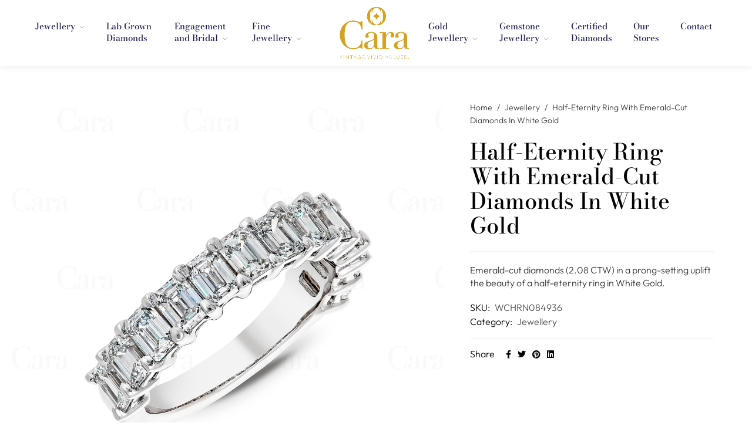

--- FILE ---
content_type: text/html; charset=UTF-8
request_url: https://carajewellers.com/half-eternity-ring-with-emerald-cut-diamonds-in-white-gold/
body_size: 30532
content:
<!doctype html>
<html lang="en-US">
<head>
	<meta charset="UTF-8" />
	<meta name="viewport" content="width=device-width, initial-scale=1" />
	<link rel="profile" href="https://gmpg.org/xfn/11" />
	<link rel="dns-prefetch" href="//cdn.hu-manity.co" />
		<!-- Cookie Compliance -->
		<script type="text/javascript">var huOptions = {"appID":"carajewellerscom-2533b62","currentLanguage":"en","blocking":false,"globalCookie":false,"isAdmin":false,"privacyConsent":true,"forms":[]};</script>
		<script type="text/javascript" src="https://cdn.hu-manity.co/hu-banner.min.js"></script><title>Half-Eternity Ring With Emerald-Cut Diamonds In White Gold &#8211; Cara Jewellers</title>
<script>var jws_variation_gallery_data = null</script><meta name='robots' content='max-image-preview:large' />
	<style>img:is([sizes="auto" i], [sizes^="auto," i]) { contain-intrinsic-size: 3000px 1500px }</style>
	<link rel='dns-prefetch' href='//fonts.googleapis.com' />
<link rel='preconnect' href='https://fonts.gstatic.com' crossorigin />
<link rel="alternate" type="application/rss+xml" title="Cara Jewellers &raquo; Feed" href="https://carajewellers.com/feed/" />
<link rel="alternate" type="application/rss+xml" title="Cara Jewellers &raquo; Comments Feed" href="https://carajewellers.com/comments/feed/" />
<meta property="og:title" content="Half-Eternity Ring With Emerald-Cut Diamonds In White Gold"/><meta property="og:type" content="article"/><meta property="og:url" content="https://carajewellers.com/half-eternity-ring-with-emerald-cut-diamonds-in-white-gold/"/><meta property="og:site_name" content="Cara Jewellers"/><meta property="og:image" content="https://carajewellers.com/wp-content/uploads/2023/10/CHRN084936-Copy.jpg"/><meta property="og:image:secure_url" content="https://carajewellers.com/wp-content/uploads/2023/10/CHRN084936-Copy.jpg"><meta property="og:image:width" content="500"><meta property="og:image:height" content="400">
<script type="text/javascript">
/* <![CDATA[ */
window._wpemojiSettings = {"baseUrl":"https:\/\/s.w.org\/images\/core\/emoji\/15.0.3\/72x72\/","ext":".png","svgUrl":"https:\/\/s.w.org\/images\/core\/emoji\/15.0.3\/svg\/","svgExt":".svg","source":{"concatemoji":"https:\/\/carajewellers.com\/wp-includes\/js\/wp-emoji-release.min.js?ver=6.7.1"}};
/*! This file is auto-generated */
!function(i,n){var o,s,e;function c(e){try{var t={supportTests:e,timestamp:(new Date).valueOf()};sessionStorage.setItem(o,JSON.stringify(t))}catch(e){}}function p(e,t,n){e.clearRect(0,0,e.canvas.width,e.canvas.height),e.fillText(t,0,0);var t=new Uint32Array(e.getImageData(0,0,e.canvas.width,e.canvas.height).data),r=(e.clearRect(0,0,e.canvas.width,e.canvas.height),e.fillText(n,0,0),new Uint32Array(e.getImageData(0,0,e.canvas.width,e.canvas.height).data));return t.every(function(e,t){return e===r[t]})}function u(e,t,n){switch(t){case"flag":return n(e,"\ud83c\udff3\ufe0f\u200d\u26a7\ufe0f","\ud83c\udff3\ufe0f\u200b\u26a7\ufe0f")?!1:!n(e,"\ud83c\uddfa\ud83c\uddf3","\ud83c\uddfa\u200b\ud83c\uddf3")&&!n(e,"\ud83c\udff4\udb40\udc67\udb40\udc62\udb40\udc65\udb40\udc6e\udb40\udc67\udb40\udc7f","\ud83c\udff4\u200b\udb40\udc67\u200b\udb40\udc62\u200b\udb40\udc65\u200b\udb40\udc6e\u200b\udb40\udc67\u200b\udb40\udc7f");case"emoji":return!n(e,"\ud83d\udc26\u200d\u2b1b","\ud83d\udc26\u200b\u2b1b")}return!1}function f(e,t,n){var r="undefined"!=typeof WorkerGlobalScope&&self instanceof WorkerGlobalScope?new OffscreenCanvas(300,150):i.createElement("canvas"),a=r.getContext("2d",{willReadFrequently:!0}),o=(a.textBaseline="top",a.font="600 32px Arial",{});return e.forEach(function(e){o[e]=t(a,e,n)}),o}function t(e){var t=i.createElement("script");t.src=e,t.defer=!0,i.head.appendChild(t)}"undefined"!=typeof Promise&&(o="wpEmojiSettingsSupports",s=["flag","emoji"],n.supports={everything:!0,everythingExceptFlag:!0},e=new Promise(function(e){i.addEventListener("DOMContentLoaded",e,{once:!0})}),new Promise(function(t){var n=function(){try{var e=JSON.parse(sessionStorage.getItem(o));if("object"==typeof e&&"number"==typeof e.timestamp&&(new Date).valueOf()<e.timestamp+604800&&"object"==typeof e.supportTests)return e.supportTests}catch(e){}return null}();if(!n){if("undefined"!=typeof Worker&&"undefined"!=typeof OffscreenCanvas&&"undefined"!=typeof URL&&URL.createObjectURL&&"undefined"!=typeof Blob)try{var e="postMessage("+f.toString()+"("+[JSON.stringify(s),u.toString(),p.toString()].join(",")+"));",r=new Blob([e],{type:"text/javascript"}),a=new Worker(URL.createObjectURL(r),{name:"wpTestEmojiSupports"});return void(a.onmessage=function(e){c(n=e.data),a.terminate(),t(n)})}catch(e){}c(n=f(s,u,p))}t(n)}).then(function(e){for(var t in e)n.supports[t]=e[t],n.supports.everything=n.supports.everything&&n.supports[t],"flag"!==t&&(n.supports.everythingExceptFlag=n.supports.everythingExceptFlag&&n.supports[t]);n.supports.everythingExceptFlag=n.supports.everythingExceptFlag&&!n.supports.flag,n.DOMReady=!1,n.readyCallback=function(){n.DOMReady=!0}}).then(function(){return e}).then(function(){var e;n.supports.everything||(n.readyCallback(),(e=n.source||{}).concatemoji?t(e.concatemoji):e.wpemoji&&e.twemoji&&(t(e.twemoji),t(e.wpemoji)))}))}((window,document),window._wpemojiSettings);
/* ]]> */
</script>
<style id='wp-emoji-styles-inline-css' type='text/css'>

	img.wp-smiley, img.emoji {
		display: inline !important;
		border: none !important;
		box-shadow: none !important;
		height: 1em !important;
		width: 1em !important;
		margin: 0 0.07em !important;
		vertical-align: -0.1em !important;
		background: none !important;
		padding: 0 !important;
	}
</style>
<link rel='stylesheet' id='wp-block-library-css' href='https://carajewellers.com/wp-includes/css/dist/block-library/style.min.css?ver=6.7.1' type='text/css' media='all' />
<style id='wp-block-library-theme-inline-css' type='text/css'>
.wp-block-audio :where(figcaption){color:#555;font-size:13px;text-align:center}.is-dark-theme .wp-block-audio :where(figcaption){color:#ffffffa6}.wp-block-audio{margin:0 0 1em}.wp-block-code{border:1px solid #ccc;border-radius:4px;font-family:Menlo,Consolas,monaco,monospace;padding:.8em 1em}.wp-block-embed :where(figcaption){color:#555;font-size:13px;text-align:center}.is-dark-theme .wp-block-embed :where(figcaption){color:#ffffffa6}.wp-block-embed{margin:0 0 1em}.blocks-gallery-caption{color:#555;font-size:13px;text-align:center}.is-dark-theme .blocks-gallery-caption{color:#ffffffa6}:root :where(.wp-block-image figcaption){color:#555;font-size:13px;text-align:center}.is-dark-theme :root :where(.wp-block-image figcaption){color:#ffffffa6}.wp-block-image{margin:0 0 1em}.wp-block-pullquote{border-bottom:4px solid;border-top:4px solid;color:currentColor;margin-bottom:1.75em}.wp-block-pullquote cite,.wp-block-pullquote footer,.wp-block-pullquote__citation{color:currentColor;font-size:.8125em;font-style:normal;text-transform:uppercase}.wp-block-quote{border-left:.25em solid;margin:0 0 1.75em;padding-left:1em}.wp-block-quote cite,.wp-block-quote footer{color:currentColor;font-size:.8125em;font-style:normal;position:relative}.wp-block-quote:where(.has-text-align-right){border-left:none;border-right:.25em solid;padding-left:0;padding-right:1em}.wp-block-quote:where(.has-text-align-center){border:none;padding-left:0}.wp-block-quote.is-large,.wp-block-quote.is-style-large,.wp-block-quote:where(.is-style-plain){border:none}.wp-block-search .wp-block-search__label{font-weight:700}.wp-block-search__button{border:1px solid #ccc;padding:.375em .625em}:where(.wp-block-group.has-background){padding:1.25em 2.375em}.wp-block-separator.has-css-opacity{opacity:.4}.wp-block-separator{border:none;border-bottom:2px solid;margin-left:auto;margin-right:auto}.wp-block-separator.has-alpha-channel-opacity{opacity:1}.wp-block-separator:not(.is-style-wide):not(.is-style-dots){width:100px}.wp-block-separator.has-background:not(.is-style-dots){border-bottom:none;height:1px}.wp-block-separator.has-background:not(.is-style-wide):not(.is-style-dots){height:2px}.wp-block-table{margin:0 0 1em}.wp-block-table td,.wp-block-table th{word-break:normal}.wp-block-table :where(figcaption){color:#555;font-size:13px;text-align:center}.is-dark-theme .wp-block-table :where(figcaption){color:#ffffffa6}.wp-block-video :where(figcaption){color:#555;font-size:13px;text-align:center}.is-dark-theme .wp-block-video :where(figcaption){color:#ffffffa6}.wp-block-video{margin:0 0 1em}:root :where(.wp-block-template-part.has-background){margin-bottom:0;margin-top:0;padding:1.25em 2.375em}
</style>
<style id='classic-theme-styles-inline-css' type='text/css'>
/*! This file is auto-generated */
.wp-block-button__link{color:#fff;background-color:#32373c;border-radius:9999px;box-shadow:none;text-decoration:none;padding:calc(.667em + 2px) calc(1.333em + 2px);font-size:1.125em}.wp-block-file__button{background:#32373c;color:#fff;text-decoration:none}
</style>
<style id='global-styles-inline-css' type='text/css'>
:root{--wp--preset--aspect-ratio--square: 1;--wp--preset--aspect-ratio--4-3: 4/3;--wp--preset--aspect-ratio--3-4: 3/4;--wp--preset--aspect-ratio--3-2: 3/2;--wp--preset--aspect-ratio--2-3: 2/3;--wp--preset--aspect-ratio--16-9: 16/9;--wp--preset--aspect-ratio--9-16: 9/16;--wp--preset--color--black: #000000;--wp--preset--color--cyan-bluish-gray: #abb8c3;--wp--preset--color--white: #ffffff;--wp--preset--color--pale-pink: #f78da7;--wp--preset--color--vivid-red: #cf2e2e;--wp--preset--color--luminous-vivid-orange: #ff6900;--wp--preset--color--luminous-vivid-amber: #fcb900;--wp--preset--color--light-green-cyan: #7bdcb5;--wp--preset--color--vivid-green-cyan: #00d084;--wp--preset--color--pale-cyan-blue: #8ed1fc;--wp--preset--color--vivid-cyan-blue: #0693e3;--wp--preset--color--vivid-purple: #9b51e0;--wp--preset--gradient--vivid-cyan-blue-to-vivid-purple: linear-gradient(135deg,rgba(6,147,227,1) 0%,rgb(155,81,224) 100%);--wp--preset--gradient--light-green-cyan-to-vivid-green-cyan: linear-gradient(135deg,rgb(122,220,180) 0%,rgb(0,208,130) 100%);--wp--preset--gradient--luminous-vivid-amber-to-luminous-vivid-orange: linear-gradient(135deg,rgba(252,185,0,1) 0%,rgba(255,105,0,1) 100%);--wp--preset--gradient--luminous-vivid-orange-to-vivid-red: linear-gradient(135deg,rgba(255,105,0,1) 0%,rgb(207,46,46) 100%);--wp--preset--gradient--very-light-gray-to-cyan-bluish-gray: linear-gradient(135deg,rgb(238,238,238) 0%,rgb(169,184,195) 100%);--wp--preset--gradient--cool-to-warm-spectrum: linear-gradient(135deg,rgb(74,234,220) 0%,rgb(151,120,209) 20%,rgb(207,42,186) 40%,rgb(238,44,130) 60%,rgb(251,105,98) 80%,rgb(254,248,76) 100%);--wp--preset--gradient--blush-light-purple: linear-gradient(135deg,rgb(255,206,236) 0%,rgb(152,150,240) 100%);--wp--preset--gradient--blush-bordeaux: linear-gradient(135deg,rgb(254,205,165) 0%,rgb(254,45,45) 50%,rgb(107,0,62) 100%);--wp--preset--gradient--luminous-dusk: linear-gradient(135deg,rgb(255,203,112) 0%,rgb(199,81,192) 50%,rgb(65,88,208) 100%);--wp--preset--gradient--pale-ocean: linear-gradient(135deg,rgb(255,245,203) 0%,rgb(182,227,212) 50%,rgb(51,167,181) 100%);--wp--preset--gradient--electric-grass: linear-gradient(135deg,rgb(202,248,128) 0%,rgb(113,206,126) 100%);--wp--preset--gradient--midnight: linear-gradient(135deg,rgb(2,3,129) 0%,rgb(40,116,252) 100%);--wp--preset--font-size--small: 13px;--wp--preset--font-size--medium: 20px;--wp--preset--font-size--large: 36px;--wp--preset--font-size--x-large: 42px;--wp--preset--font-family--inter: "Inter", sans-serif;--wp--preset--font-family--cardo: Cardo;--wp--preset--spacing--20: 0.44rem;--wp--preset--spacing--30: 0.67rem;--wp--preset--spacing--40: 1rem;--wp--preset--spacing--50: 1.5rem;--wp--preset--spacing--60: 2.25rem;--wp--preset--spacing--70: 3.38rem;--wp--preset--spacing--80: 5.06rem;--wp--preset--shadow--natural: 6px 6px 9px rgba(0, 0, 0, 0.2);--wp--preset--shadow--deep: 12px 12px 50px rgba(0, 0, 0, 0.4);--wp--preset--shadow--sharp: 6px 6px 0px rgba(0, 0, 0, 0.2);--wp--preset--shadow--outlined: 6px 6px 0px -3px rgba(255, 255, 255, 1), 6px 6px rgba(0, 0, 0, 1);--wp--preset--shadow--crisp: 6px 6px 0px rgba(0, 0, 0, 1);}:where(.is-layout-flex){gap: 0.5em;}:where(.is-layout-grid){gap: 0.5em;}body .is-layout-flex{display: flex;}.is-layout-flex{flex-wrap: wrap;align-items: center;}.is-layout-flex > :is(*, div){margin: 0;}body .is-layout-grid{display: grid;}.is-layout-grid > :is(*, div){margin: 0;}:where(.wp-block-columns.is-layout-flex){gap: 2em;}:where(.wp-block-columns.is-layout-grid){gap: 2em;}:where(.wp-block-post-template.is-layout-flex){gap: 1.25em;}:where(.wp-block-post-template.is-layout-grid){gap: 1.25em;}.has-black-color{color: var(--wp--preset--color--black) !important;}.has-cyan-bluish-gray-color{color: var(--wp--preset--color--cyan-bluish-gray) !important;}.has-white-color{color: var(--wp--preset--color--white) !important;}.has-pale-pink-color{color: var(--wp--preset--color--pale-pink) !important;}.has-vivid-red-color{color: var(--wp--preset--color--vivid-red) !important;}.has-luminous-vivid-orange-color{color: var(--wp--preset--color--luminous-vivid-orange) !important;}.has-luminous-vivid-amber-color{color: var(--wp--preset--color--luminous-vivid-amber) !important;}.has-light-green-cyan-color{color: var(--wp--preset--color--light-green-cyan) !important;}.has-vivid-green-cyan-color{color: var(--wp--preset--color--vivid-green-cyan) !important;}.has-pale-cyan-blue-color{color: var(--wp--preset--color--pale-cyan-blue) !important;}.has-vivid-cyan-blue-color{color: var(--wp--preset--color--vivid-cyan-blue) !important;}.has-vivid-purple-color{color: var(--wp--preset--color--vivid-purple) !important;}.has-black-background-color{background-color: var(--wp--preset--color--black) !important;}.has-cyan-bluish-gray-background-color{background-color: var(--wp--preset--color--cyan-bluish-gray) !important;}.has-white-background-color{background-color: var(--wp--preset--color--white) !important;}.has-pale-pink-background-color{background-color: var(--wp--preset--color--pale-pink) !important;}.has-vivid-red-background-color{background-color: var(--wp--preset--color--vivid-red) !important;}.has-luminous-vivid-orange-background-color{background-color: var(--wp--preset--color--luminous-vivid-orange) !important;}.has-luminous-vivid-amber-background-color{background-color: var(--wp--preset--color--luminous-vivid-amber) !important;}.has-light-green-cyan-background-color{background-color: var(--wp--preset--color--light-green-cyan) !important;}.has-vivid-green-cyan-background-color{background-color: var(--wp--preset--color--vivid-green-cyan) !important;}.has-pale-cyan-blue-background-color{background-color: var(--wp--preset--color--pale-cyan-blue) !important;}.has-vivid-cyan-blue-background-color{background-color: var(--wp--preset--color--vivid-cyan-blue) !important;}.has-vivid-purple-background-color{background-color: var(--wp--preset--color--vivid-purple) !important;}.has-black-border-color{border-color: var(--wp--preset--color--black) !important;}.has-cyan-bluish-gray-border-color{border-color: var(--wp--preset--color--cyan-bluish-gray) !important;}.has-white-border-color{border-color: var(--wp--preset--color--white) !important;}.has-pale-pink-border-color{border-color: var(--wp--preset--color--pale-pink) !important;}.has-vivid-red-border-color{border-color: var(--wp--preset--color--vivid-red) !important;}.has-luminous-vivid-orange-border-color{border-color: var(--wp--preset--color--luminous-vivid-orange) !important;}.has-luminous-vivid-amber-border-color{border-color: var(--wp--preset--color--luminous-vivid-amber) !important;}.has-light-green-cyan-border-color{border-color: var(--wp--preset--color--light-green-cyan) !important;}.has-vivid-green-cyan-border-color{border-color: var(--wp--preset--color--vivid-green-cyan) !important;}.has-pale-cyan-blue-border-color{border-color: var(--wp--preset--color--pale-cyan-blue) !important;}.has-vivid-cyan-blue-border-color{border-color: var(--wp--preset--color--vivid-cyan-blue) !important;}.has-vivid-purple-border-color{border-color: var(--wp--preset--color--vivid-purple) !important;}.has-vivid-cyan-blue-to-vivid-purple-gradient-background{background: var(--wp--preset--gradient--vivid-cyan-blue-to-vivid-purple) !important;}.has-light-green-cyan-to-vivid-green-cyan-gradient-background{background: var(--wp--preset--gradient--light-green-cyan-to-vivid-green-cyan) !important;}.has-luminous-vivid-amber-to-luminous-vivid-orange-gradient-background{background: var(--wp--preset--gradient--luminous-vivid-amber-to-luminous-vivid-orange) !important;}.has-luminous-vivid-orange-to-vivid-red-gradient-background{background: var(--wp--preset--gradient--luminous-vivid-orange-to-vivid-red) !important;}.has-very-light-gray-to-cyan-bluish-gray-gradient-background{background: var(--wp--preset--gradient--very-light-gray-to-cyan-bluish-gray) !important;}.has-cool-to-warm-spectrum-gradient-background{background: var(--wp--preset--gradient--cool-to-warm-spectrum) !important;}.has-blush-light-purple-gradient-background{background: var(--wp--preset--gradient--blush-light-purple) !important;}.has-blush-bordeaux-gradient-background{background: var(--wp--preset--gradient--blush-bordeaux) !important;}.has-luminous-dusk-gradient-background{background: var(--wp--preset--gradient--luminous-dusk) !important;}.has-pale-ocean-gradient-background{background: var(--wp--preset--gradient--pale-ocean) !important;}.has-electric-grass-gradient-background{background: var(--wp--preset--gradient--electric-grass) !important;}.has-midnight-gradient-background{background: var(--wp--preset--gradient--midnight) !important;}.has-small-font-size{font-size: var(--wp--preset--font-size--small) !important;}.has-medium-font-size{font-size: var(--wp--preset--font-size--medium) !important;}.has-large-font-size{font-size: var(--wp--preset--font-size--large) !important;}.has-x-large-font-size{font-size: var(--wp--preset--font-size--x-large) !important;}
:where(.wp-block-post-template.is-layout-flex){gap: 1.25em;}:where(.wp-block-post-template.is-layout-grid){gap: 1.25em;}
:where(.wp-block-columns.is-layout-flex){gap: 2em;}:where(.wp-block-columns.is-layout-grid){gap: 2em;}
:root :where(.wp-block-pullquote){font-size: 1.5em;line-height: 1.6;}
</style>
<link rel='stylesheet' id='wqoecf-front-woo-quote-css' href='https://carajewellers.com/wp-content/plugins/woo-quote-or-enquiry-contact-form-7/assets/css/wqoecf-front-style.css?ver=3.4.7' type='text/css' media='all' />
<style id='woocommerce-inline-inline-css' type='text/css'>
.woocommerce form .form-row .required { visibility: visible; }
</style>
<link rel='stylesheet' id='jws-jwsicon-css' href='https://carajewellers.com/wp-content/themes/auriane/assets/font/jws_icon/jwsicon.css?ver=2.2.5' type='text/css' media='all' />
<link rel='stylesheet' id='jws-default-css' href='https://carajewellers.com/wp-content/themes/auriane/assets/css/default.css?ver=2.2.5' type='text/css' media='all' />
<link rel='stylesheet' id='magnificPopup-css' href='https://carajewellers.com/wp-content/themes/auriane/assets/css/magnificPopup.css?ver=2.2.5' type='text/css' media='all' />
<link rel='stylesheet' id='slick-css' href='https://carajewellers.com/wp-content/themes/auriane/assets/css/slick.css?ver=6.7.1' type='text/css' media='all' />
<link rel='stylesheet' id='awesome-css' href='https://carajewellers.com/wp-content/themes/auriane/assets/font/awesome/awesome.css?ver=6.7.1' type='text/css' media='all' />
<link rel='stylesheet' id='elementor-frontend-css' href='https://carajewellers.com/wp-content/plugins/elementor/assets/css/frontend.min.css?ver=3.29.0' type='text/css' media='all' />
<link rel='stylesheet' id='jws-style-css' href='https://carajewellers.com/wp-content/uploads/jws-style.css?ver=1755708838' type='text/css' media='all' />
<link rel='stylesheet' id='jws-google-fonts-css' href='//fonts.googleapis.com/css?family=Outfit%3A600%2C500%2C400%2C300%7CCormorant+Garamond%3A600%2C500%2C400%2C300&#038;ver=6.7.1' type='text/css' media='all' />
<link rel='stylesheet' id='owl-carousel-css' href='https://carajewellers.com/wp-content/themes/auriane/assets/css/owl.carousel.css?ver=2.2.5' type='text/css' media='all' />
<link rel='stylesheet' id='jws-style-theme-css' href='https://carajewellers.com/wp-content/themes/auriane-child/style.css?ver=6.7.1' type='text/css' media='all' />
<style id='jws-style-theme-inline-css' type='text/css'>
@media only screen and (min-width: 1441px) {.container , .elementor-section.elementor-section-boxed > .elementor-container { max-width: 1330px}}@media only screen and (max-width: 1440px) {.container , .elementor-section.elementor-section-boxed > .elementor-container { max-width: 1300px}}body {--e-global-color-primary:#a54201; --main: #a54201}body {--body:#363636}body {--heading:#040202}body {--light:#ffffff}body {--btn-bgcolor:#040202}body {--btn-bgcolor2:#a54201}body {--btn-color:#ffffff}body {--body-font: Outfit;--font2: Marcellus;}
</style>
<link rel='stylesheet' id='elementor-post-4537-css' href='https://carajewellers.com/wp-content/uploads/elementor/css/post-4537.css?ver=1734422998' type='text/css' media='all' />
<link rel='stylesheet' id='elementor-post-2092-css' href='https://carajewellers.com/wp-content/uploads/elementor/css/post-2092.css?ver=1734422953' type='text/css' media='all' />
<link rel='stylesheet' id='elementor-post-6573-css' href='https://carajewellers.com/wp-content/uploads/elementor/css/post-6573.css?ver=1734423004' type='text/css' media='all' />
<link rel='stylesheet' id='elementor-post-9356-css' href='https://carajewellers.com/wp-content/uploads/elementor/css/post-9356.css?ver=1734422998' type='text/css' media='all' />
<link rel='stylesheet' id='elementor-post-8424-css' href='https://carajewellers.com/wp-content/uploads/elementor/css/post-8424.css?ver=1734422998' type='text/css' media='all' />
<link rel='stylesheet' id='elementor-icons-css' href='https://carajewellers.com/wp-content/plugins/elementor/assets/lib/eicons/css/elementor-icons.min.css?ver=5.40.0' type='text/css' media='all' />
<link rel='stylesheet' id='elementor-post-14-css' href='https://carajewellers.com/wp-content/uploads/elementor/css/post-14.css?ver=1734422953' type='text/css' media='all' />
<link rel='stylesheet' id='e-popup-style-css' href='https://carajewellers.com/wp-content/plugins/elementor-pro1/assets/css/conditionals/popup.min.css?ver=3.25.5' type='text/css' media='all' />
<link rel="preload" as="style" href="https://fonts.googleapis.com/css?family=Outfit:300&#038;display=swap&#038;ver=1750329975" /><link rel="stylesheet" href="https://fonts.googleapis.com/css?family=Outfit:300&#038;display=swap&#038;ver=1750329975" media="print" onload="this.media='all'"><noscript><link rel="stylesheet" href="https://fonts.googleapis.com/css?family=Outfit:300&#038;display=swap&#038;ver=1750329975" /></noscript><link rel='stylesheet' id='elementor-gf-local-bodonimoda-css' href='https://carajewellers.com/wp-content/uploads/elementor/google-fonts/css/bodonimoda.css?ver=1750329739' type='text/css' media='all' />
<link rel='stylesheet' id='elementor-gf-local-outfit-css' href='https://carajewellers.com/wp-content/uploads/elementor/google-fonts/css/outfit.css?ver=1750329747' type='text/css' media='all' />
<link rel='stylesheet' id='elementor-icons-shared-0-css' href='https://carajewellers.com/wp-content/plugins/elementor/assets/lib/font-awesome/css/fontawesome.min.css?ver=5.15.3' type='text/css' media='all' />
<link rel='stylesheet' id='elementor-icons-fa-brands-css' href='https://carajewellers.com/wp-content/plugins/elementor/assets/lib/font-awesome/css/brands.min.css?ver=5.15.3' type='text/css' media='all' />
<link rel='stylesheet' id='elementor-icons-fa-solid-css' href='https://carajewellers.com/wp-content/plugins/elementor/assets/lib/font-awesome/css/solid.min.css?ver=5.15.3' type='text/css' media='all' />
<script type="text/template" id="tmpl-variation-template">
	<div class="woocommerce-variation-description">{{{ data.variation.variation_description }}}</div>
	<div class="woocommerce-variation-price">{{{ data.variation.price_html }}}</div>
	<div class="woocommerce-variation-availability">{{{ data.variation.availability_html }}}</div>
</script>
<script type="text/template" id="tmpl-unavailable-variation-template">
	<p role="alert">Sorry, this product is unavailable. Please choose a different combination.</p>
</script>
<script type="text/javascript" src="https://carajewellers.com/wp-includes/js/jquery/jquery.min.js?ver=3.7.1" id="jquery-core-js"></script>
<script type="text/javascript" src="https://carajewellers.com/wp-includes/js/jquery/jquery-migrate.min.js?ver=3.4.1" id="jquery-migrate-js"></script>
<script type="text/javascript" id="jquery-js-after">
/* <![CDATA[ */

			jQuery(document).ready(function(){
				if ( jQuery.find( ".jws-shade-yes" ).length < 1 ) {
					return;
				}

                 jQuery(".jws-shade-yes").each(function() {
                    var id = jQuery(this).data( "id" );
                    shade_script(id);
                 });  

                function shade_script(id) { 
                    $scope = jQuery(".elementor-element-"+id);
                    $content = jQuery(".shade-"+id);

                    if( $scope.find( ".elementor-background-overlay ~ .elementor-container" ).length == 0 ) {
                				$scope.prepend($content);
                            
                			} else {
                				$scope.find( ".elementor-background-overlay" ).after($content);
                			}	
                  
                    
                }
			});	
/* ]]> */
</script>
<script type="text/javascript" src="https://carajewellers.com/wp-content/plugins/woocommerce/assets/js/jquery-blockui/jquery.blockUI.min.js?ver=2.7.0-wc.9.4.3" id="jquery-blockui-js" defer="defer" data-wp-strategy="defer"></script>
<script type="text/javascript" id="wc-add-to-cart-js-extra">
/* <![CDATA[ */
var wc_add_to_cart_params = {"ajax_url":"\/wp-admin\/admin-ajax.php","wc_ajax_url":"\/?wc-ajax=%%endpoint%%","i18n_view_cart":"View cart","cart_url":"https:\/\/carajewellers.com\/?page_id=21","is_cart":"","cart_redirect_after_add":"no"};
/* ]]> */
</script>
<script type="text/javascript" src="https://carajewellers.com/wp-content/plugins/woocommerce/assets/js/frontend/add-to-cart.min.js?ver=9.4.3" id="wc-add-to-cart-js" defer="defer" data-wp-strategy="defer"></script>
<script type="text/javascript" src="https://carajewellers.com/wp-content/plugins/woocommerce/assets/js/zoom/jquery.zoom.min.js?ver=1.7.21-wc.9.4.3" id="zoom-js" defer="defer" data-wp-strategy="defer"></script>
<script type="text/javascript" id="wc-single-product-js-extra">
/* <![CDATA[ */
var wc_single_product_params = {"i18n_required_rating_text":"Please select a rating","review_rating_required":"yes","flexslider":{"rtl":false,"animation":"slide","smoothHeight":true,"directionNav":false,"controlNav":"thumbnails","slideshow":false,"animationSpeed":500,"animationLoop":false,"allowOneSlide":false},"zoom_enabled":"1","zoom_options":[],"photoswipe_enabled":"","photoswipe_options":{"shareEl":false,"closeOnScroll":false,"history":false,"hideAnimationDuration":0,"showAnimationDuration":0},"flexslider_enabled":""};
/* ]]> */
</script>
<script type="text/javascript" src="https://carajewellers.com/wp-content/plugins/woocommerce/assets/js/frontend/single-product.min.js?ver=9.4.3" id="wc-single-product-js" defer="defer" data-wp-strategy="defer"></script>
<script type="text/javascript" src="https://carajewellers.com/wp-content/plugins/woocommerce/assets/js/js-cookie/js.cookie.min.js?ver=2.1.4-wc.9.4.3" id="js-cookie-js" defer="defer" data-wp-strategy="defer"></script>
<script type="text/javascript" id="woocommerce-js-extra">
/* <![CDATA[ */
var woocommerce_params = {"ajax_url":"\/wp-admin\/admin-ajax.php","wc_ajax_url":"\/?wc-ajax=%%endpoint%%"};
/* ]]> */
</script>
<script type="text/javascript" src="https://carajewellers.com/wp-content/plugins/woocommerce/assets/js/frontend/woocommerce.min.js?ver=9.4.3" id="woocommerce-js" defer="defer" data-wp-strategy="defer"></script>
<script type="text/javascript" src="https://carajewellers.com/wp-includes/js/underscore.min.js?ver=1.13.7" id="underscore-js"></script>
<script type="text/javascript" id="wp-util-js-extra">
/* <![CDATA[ */
var _wpUtilSettings = {"ajax":{"url":"\/wp-admin\/admin-ajax.php"}};
/* ]]> */
</script>
<script type="text/javascript" src="https://carajewellers.com/wp-includes/js/wp-util.min.js?ver=6.7.1" id="wp-util-js"></script>
<script type="text/javascript" id="wc-add-to-cart-variation-js-extra">
/* <![CDATA[ */
var wc_add_to_cart_variation_params = {"wc_ajax_url":"\/?wc-ajax=%%endpoint%%","i18n_no_matching_variations_text":"Sorry, no products matched your selection. Please choose a different combination.","i18n_make_a_selection_text":"Please select some product options before adding this product to your cart.","i18n_unavailable_text":"Sorry, this product is unavailable. Please choose a different combination."};
/* ]]> */
</script>
<script type="text/javascript" src="https://carajewellers.com/wp-content/plugins/woocommerce/assets/js/frontend/add-to-cart-variation.min.js?ver=9.4.3" id="wc-add-to-cart-variation-js" defer="defer" data-wp-strategy="defer"></script>
<script type="text/javascript" src="https://carajewellers.com/wp-content/themes/auriane/assets/js/optimize.js?ver=2.2.5" id="jws-optimize-js"></script>
<link rel="https://api.w.org/" href="https://carajewellers.com/wp-json/" /><link rel="alternate" title="JSON" type="application/json" href="https://carajewellers.com/wp-json/wp/v2/product/1258" /><link rel="EditURI" type="application/rsd+xml" title="RSD" href="https://carajewellers.com/xmlrpc.php?rsd" />
<meta name="generator" content="WordPress 6.7.1" />
<meta name="generator" content="WooCommerce 9.4.3" />
<link rel="canonical" href="https://carajewellers.com/half-eternity-ring-with-emerald-cut-diamonds-in-white-gold/" />
<link rel='shortlink' href='https://carajewellers.com/?p=1258' />
<link rel="alternate" title="oEmbed (JSON)" type="application/json+oembed" href="https://carajewellers.com/wp-json/oembed/1.0/embed?url=https%3A%2F%2Fcarajewellers.com%2Fhalf-eternity-ring-with-emerald-cut-diamonds-in-white-gold%2F" />
<link rel="alternate" title="oEmbed (XML)" type="text/xml+oembed" href="https://carajewellers.com/wp-json/oembed/1.0/embed?url=https%3A%2F%2Fcarajewellers.com%2Fhalf-eternity-ring-with-emerald-cut-diamonds-in-white-gold%2F&#038;format=xml" />
<meta name="framework" content="Redux 4.1.20" />	<style>
		.woocommerce a.wqoecf_enquiry_button {
			background-color: #0a0a0a;
		}

			</style>
    <style>
        
/*============04-11-2024-DHARMESH============*/
.rapnet_filter_form .rapnet-color-col {
        display: grid;
    grid-template-columns: repeat(2, 1fr);
        grid-gap: 48px 25px;
        margin: 48px 0;
}
.rapnet_filter_form .rapnet-color-col .filter_fields {
        margin-bottom: 0px;
}
.carat_field_wrap .carat_selection_box,
.rapnet-plugin .rapnet_filter_form .shape .shape_input {
    gap: 12px 10px;
}

.rapnet-plugin .filter_fields .section-title {
    font-size: 14px;
	font-weight: 400;
    color: #1A1A1A;
	line-height: normal;
	text-transform: capitalize;
	margin-bottom: 0;
}

.rapnet-plugin .shape.filter_fields .section-title {
    font-weight: 300;
    font-size: 16px;
    color: #111111;
    border-bottom: 1px solid #21252940;
    padding-bottom: 16px;
    margin-bottom: 16px;
}

.rapnet-plugin .rapnet_filter_form .shape .shape_input .round_shape .shapes-title {
    font-size: 10px;
    color: #000000;
    margin-top: .5rem !important;
    background: transparent;
    padding: 0;
    line-height: normal;
}

.rapnet-plugin .rapnet_filter_form .shape .shape_input .round_shape label {
    border: 1px solid transparent;
    padding: 10px 0px;
}

.rapnet-plugin .rapnet_filter_form .shape .shape_input .round_shape .shapes-img {
    display: block;
    position: relative;
    max-width: 37px;
    width: 100%;
    margin: 0 auto;
    height: 50px;
}

.rapnet-plugin .rapnet_filter_form .shape .shape_input .round_shape .shapes-img img {
	width: 100%;
	height: 100%;
}

.rapnet-plugin .rapnet_filter_form .shape .shape_input .round_shape input:checked ~ label,
.rapnet-plugin .rapnet_filter_form .shape .shape_input .round_shape label:hover {
    background: transparent;
	border: 1px solid #6F6F6F;
}

.rapnet-plugin .rapnet_filter_form .shape .shape_input .round_shape input:checked ~ label .shapes-img img,
.rapnet-plugin .rapnet_filter_form .shape .shape_input .round_shape label:hover img {
	filter: none;
}

.rapnet-plugin .rapnet_filter_form .shape .shape_input .round_shape .shapes-img:before {
    content: '';
    padding-top: 100%;
    display: block;
}

.rapnet-plugin .lab_input,
.rapnet-plugin .fancy_colors_input,
.rapnet-plugin .rapnet_culet_input,
.rapnet-plugin .fluorescence_colors_input,
.rapnet-plugin .fluorescence_intensities_input,
.rapnet-plugin .rap_data_select {
    gap: 0px 10px;
}

.rapnet-plugin .checkbox-list label,
.carat_selection_box .carat_item,
.rapnet-plugin .rap_data_select li {
    list-style-type: none;
    font-weight: normal;
    display: block;
    margin: 0;
    border: 1px solid #B1B1B1;
    border-radius: 2px;
    background: #FFFFFF;
    font-size: 12px;
    line-height: normal;
    cursor: pointer;
    text-transform: uppercase;
    color: #111111;
    padding: 8px;
    margin-top: 10px;
    text-align: center;
    min-width: 50px;
}

.rapnet-plugin .checkbox-list input:checked ~ label,
.rapnet-plugin .rap_data_select li.active_start,
.rapnet-plugin .rap_data_select li.active,
.rapnet-plugin .rap_data_select li.active_end {
    color: #fff;
    background: #000;
}

.rapnet-plugin .checkbox-list label:hover,
.rapnet-plugin .rap_data_select li:hover {
	color: unset;
    background: unset;
}

.rapnet_filter_form .rapnet-color-col .color.filter_fields,
.rapnet_filter_form .rapnet-extra-color .filter_fields,
.rapnet_filter_form .rapnet-culet-col .rapnet_culet.filter_fields,
.rapnet_filter_form .rapnet-extra-fluorescence .fluorescence_intensities.filter_fields {
    border-right: 1px solid #D4D4D4;
}

.rapnet_filter_form .rapnet-extra-color .filter_fields:last-child,
.rapnet_filter_form .rapnet-culet-col .filter_fields:last-child {
    border-right: 0;
}

.rapnet-plugin .filter_fields {
    margin-bottom: 48px;
}

.rapnet_filter_form .rapnet-size-col,
.rapnet_filter_form .rapnet-depth-col,
.rapnet_filter_form .rapnet-meas-col,
.rapnet_filter_form .rapnet-extra-fluorescence,
.rapnet_filter_form .rapnet-culet-col {
    grid-gap: 48px 25px;
    margin: 48px 0;
}
.rapnet_filter_form .rapnet-size-col{
    margin-top:0;
}
.rapnet_filter_form .rapnet-culet-col{
    margin-bottom:0;
}
.rapnet-plugin .filter_fields .from_field label,
.rapnet-plugin .filter_fields .to_field label {
    background: #000000;
    width: 70px;
    padding: 8px;
    color: #fff;
    flex-shrink: 0;
    display: flex;
    align-items: center;
    justify-content: center;
    list-style-type: none;
    font-weight: normal;
    margin: 0;
    font-size: 12px;
    line-height: normal;
    text-transform: uppercase;
    text-align: center;
}

.rapnet-plugin .rapnet_filter_form .group-field {
    margin-top: 10px;
}

.rapnet-plugin .filter_fields .from_field,
.rapnet-plugin .filter_fields .to_field {
    border: 1px solid #b1b1b1;
    background: #fff;
}

.rapnet-plugin .filter_fields .from_field .input-field,
.rapnet-plugin .filter_fields .to_field .input-field {
    padding: 5px;
    color: #000;
    font-size: 15px;
    font-weight: normal;
    width: 100%;
    height: auto;
    min-height: 36px;
    background: #fff;
    padding-left: 20px;
}

.product-pop .rapnet-list > div,
.product-pop .list-header .list-item,
.rapnet-plugin .rapnet-list > div,
.rapnet-plugin .list-header .list-item {
    text-align: left;
    border-radius: 0;
    padding: 6px 15px;
    display: block;
    border: 0px solid #C8C8C8;
    border-left: 0;
    flex-grow: 1;
    text-transform: uppercase;
    font-weight: normal;
    font-size: 11px;
    color: #111111;
}

.product-pop .list-header.show .list-item,
.rapnet-plugin .list-header.show .list-item {
    background: #F4F4F4;
    height: 35px;
}

.product-pop .rapnet_product_data.list .product-box .rapnet-list>div,
.rapnet-plugin .rapnet_product_data.list .product-box .rapnet-list>div {
    background: #FBFBFB;
}

.product-pop .rapnet-list > div:first-child,
.product-pop .list-header .list-item:first-child,
.rapnet-plugin .rapnet-list > div:first-child,
.rapnet-plugin .list-header .list-item:first-child {
    border-left: 0px solid #C8C8C8;
}

.product-pop.rapnet-products .list-header .list-item,
.product-pop.rapnet-products .list.rapnet_product_data .product-box .rapnet-list > div,
.rapnet-plugin.rapnet-products .list-header .list-item,
.rapnet-plugin.rapnet-products .list.rapnet_product_data .product-box .rapnet-list > div {
	justify-content: flex-start;
}

.product-pop .product-box .diss_like,
.product-pop .product-box .like,
.rapnet-plugin .product-box .diss_like,
.rapnet-plugin .product-box .like {
    font-size: 18px;
    color: #111111;
    display: flex;
    align-items: center;
    justify-content: center;
    width: 100%;
    height: 100%;
}

.product-pop .rp-dis-like .diss_like,
.rapnet-plugin .rp-dis-like .diss_like {
    display: flex;
    align-items: center;
    justify-content: center;
    width: 100%;
    height: 100%;
    color: #111111;
    fill: #111111;
    font-size: 20px;
    border-radius: 99px;
}

.rapnet-plugin .list .rapnet_add_to_cart {
	display: flex;
    align-items: center;
    justify-content: center;
	color: #111111;
    fill: #111111;
}

.rapnet-plugin .list .rapnet_add_to_cart svg,
.rapnet-plugin .list .rapnet_add_to_cart svg path {
	color: #111111;
    fill: #111111;
}

.product-pop .related-products ul.products .rp_checkbox label, .product-pop .list-header .checkbox label, .product-pop .rapnet_product_data .rp_checkbox label, .rapnet-plugin .related-products ul.products .rp_checkbox label, .rapnet-plugin .list-header .checkbox label, .rapnet-plugin .rapnet_product_data .rp_checkbox label {
    border: 1px solid #111111;
    width: 16px;
        height: 16px;
    min-width: 16px;
}

.product-pop .related-products ul.products .rp_checkbox input:checked ~ label, .product-pop .list-header .checkbox input:checked ~ label, .product-pop .rapnet_product_data .rp_checkbox input:checked ~ label, .rapnet-plugin .related-products ul.products .rp_checkbox input:checked ~ label, .rapnet-plugin .list-header .checkbox input:checked ~ label, .rapnet-plugin .rapnet_product_data .rp_checkbox input:checked ~ label {
    background: #111111;
}

.product-pop .related-products ul.products .rp_checkbox label:after, .product-pop .list-header .checkbox label:after, .product-pop .rapnet_product_data .rp_checkbox label:after, .rapnet-plugin .related-products ul.products .rp_checkbox label:after, .rapnet-plugin .list-header .checkbox label:after, .rapnet-plugin .rapnet_product_data .rp_checkbox label:after {
    content: "";
    position: absolute;
    left: 5px;
    top: 1px;
    width: 5px;
    height: 10px;
    border: solid #ffffff;
    border-width: 0 2px 2px 0;
    -webkit-transform: rotate(45deg);
    -ms-transform: rotate(45deg);
    transform: rotate(45deg);
    display: none;
}

.rapnet-plugin .rapnet-product-box.wc_added .rapnet-list.list > div {
	background: transparent;
}

body .rapnet-plugin .btn {
    font-size: 14px;
    line-height: normal;
}

.rapnet-plugin .btn-primary {
    border-color: #000000 !important;
    background: #000000 !important;
    color: #fff !important;
}

.rapnet-plugin .rapnet_bottom_buttons .select-btn {
    border: 1px solid #b1b1b1;
    color: #111111;
    font-size: 14px;
    line-height: normal;
    min-height: 40px;
}

.rapnet-plugin .btn-secondary {
    border-color: #b1b1b1 !important;
    background: #fff !important;
    color: #111111 !important;
}

.rapnet-plugin select, .rapnet-plugin .select-btn {
    border: 1px solid #b1b1b1;
    font-size: 14px;
    color: #111111;
    padding: 7px 30px 7px 15px !important;
}

.rapnet-plugin .rapnet_cart_buttons .rapnet-before-search .toggle-grid-list li a {
    border: 1px solid #b1b1b1;
    width: 40px;
    height: 40px;
    display: flex;
    align-items: center;
    justify-content: center;
    background: #fff;
    color: #111111;
}

.rapnet-plugin .rapnet_cart_buttons .rapnet-before-search .toggle-grid-list li.active a, .rapnet-plugin .rapnet_cart_buttons .rapnet-before-search .toggle-grid-list li a:hover {
    background: #000000;
    color: #fff;
}
.product-pop .rapnet-pagination li a,
.rapnet-plugin .rapnet-pagination li a {
    font-size: 14px;
    padding: 6px 12px;
    border: 1px solid #b1b1b1;
    color: #111111;
}
.product-pop .rapnet-pagination li.active a,
.product-pop .rapnet-pagination li:not(.disabled) a:hover,
.rapnet-plugin .rapnet-pagination li.active a,
.rapnet-plugin .rapnet-pagination li:not(.disabled) a:hover {
    background: #000;
    color: #fff;
}
div#add-to-quote-form-wrapper .wpcf7-form-control {
    display: block;
}
div#add-to-quote-form-wrapper form.wpcf7-form {
    padding: 0;
    max-height: inherit;
}
div#add-to-quote-form-wrapper {
    padding: 2em 2em;
}
div#add-to-quote-form-wrapper label, .rapnet-plugin .filter_fields .section-title {
    color: #111111;
    font-size: 14px;
    line-height: 20px;
}
div#add-to-quote-form-wrapper form.wpcf7-form .contact-diamond-title {
    min-height: auto;
    padding: 0;
    margin: 0;
    border: 0;
}
div#add-to-quote-form-wrapper form.wpcf7-form .contact-diamond-title-label {
    font-size: 18px;
    color: #111111;
    line-height: 1.3;
    font-family: 'Monda', sans-serif;
    font-weight: 600;
}
div#add-to-quote-form-wrapper form.wpcf7-form p {
    margin: 0 0 15px;
}
@media (max-width: 767px) {
    .rapnet-plugin .lab_input, .rapnet-plugin .fancy_colors_input, .rapnet-plugin .rapnet_culet_input, .rapnet-plugin .fluorescence_colors_input, .rapnet-plugin .fluorescence_intensities_input, .rapnet-plugin .rap_data_select {
    gap: 0px 12px;
}
.rapnet_filter_form .rapnet-color-col {
        grid-template-columns: repeat(1, 1fr);
}
.rapnet_filter_form .rapnet-color-col .color.filter_fields,
.rapnet_filter_form .rapnet-extra-color .filter_fields, .rapnet_filter_form .rapnet-culet-col .rapnet_culet.filter_fields, .rapnet_filter_form .rapnet-extra-fluorescence .fluorescence_intensities.filter_fields {
    border-right: 0;
}

div#add-to-quote-form-wrapper {
    padding: 2em 1em;
}
div#add-to-quote-form-wrapper label, .rapnet-plugin .filter_fields .section-title {
    font-size: 12px;
    line-height: 18px;
}
}
/*============04-11-2024-DHARMESH============*/
    </style>
    	<noscript><style>.woocommerce-product-gallery{ opacity: 1 !important; }</style></noscript>
	<meta name="generator" content="Elementor 3.29.0; features: additional_custom_breakpoints, e_local_google_fonts; settings: css_print_method-external, google_font-enabled, font_display-auto">

<!-- Google Tag Manager -->
<script>(function(w,d,s,l,i){w[l]=w[l]||[];w[l].push({'gtm.start':
new Date().getTime(),event:'gtm.js'});var f=d.getElementsByTagName(s)[0],
j=d.createElement(s),dl=l!='dataLayer'?'&l='+l:'';j.async=true;j.src=
'https://www.googletagmanager.com/gtm.js?id='+i+dl;f.parentNode.insertBefore(j,f);
})(window,document,'script','dataLayer','GTM-W89RJZMM');</script>
<!-- End Google Tag Manager -->
<meta name="google-site-verification" content="SSFW86wrXAUWuoLKx8Bhd1U-bFAmnbmoY6mfuyKgy1o" />
			<script  type="text/javascript">
				!function(f,b,e,v,n,t,s){if(f.fbq)return;n=f.fbq=function(){n.callMethod?
					n.callMethod.apply(n,arguments):n.queue.push(arguments)};if(!f._fbq)f._fbq=n;
					n.push=n;n.loaded=!0;n.version='2.0';n.queue=[];t=b.createElement(e);t.async=!0;
					t.src=v;s=b.getElementsByTagName(e)[0];s.parentNode.insertBefore(t,s)}(window,
					document,'script','https://connect.facebook.net/en_US/fbevents.js');
			</script>
			<!-- WooCommerce Facebook Integration Begin -->
			<script  type="text/javascript">

				fbq('init', '605436045336400', {}, {
    "agent": "woocommerce-9.4.3-3.5.4"
});

				document.addEventListener( 'DOMContentLoaded', function() {
					// Insert placeholder for events injected when a product is added to the cart through AJAX.
					document.body.insertAdjacentHTML( 'beforeend', '<div class=\"wc-facebook-pixel-event-placeholder\"></div>' );
				}, false );

			</script>
			<!-- WooCommerce Facebook Integration End -->
						<style>
				.e-con.e-parent:nth-of-type(n+4):not(.e-lazyloaded):not(.e-no-lazyload),
				.e-con.e-parent:nth-of-type(n+4):not(.e-lazyloaded):not(.e-no-lazyload) * {
					background-image: none !important;
				}
				@media screen and (max-height: 1024px) {
					.e-con.e-parent:nth-of-type(n+3):not(.e-lazyloaded):not(.e-no-lazyload),
					.e-con.e-parent:nth-of-type(n+3):not(.e-lazyloaded):not(.e-no-lazyload) * {
						background-image: none !important;
					}
				}
				@media screen and (max-height: 640px) {
					.e-con.e-parent:nth-of-type(n+2):not(.e-lazyloaded):not(.e-no-lazyload),
					.e-con.e-parent:nth-of-type(n+2):not(.e-lazyloaded):not(.e-no-lazyload) * {
						background-image: none !important;
					}
				}
			</style>
			<style class='wp-fonts-local' type='text/css'>
@font-face{font-family:Inter;font-style:normal;font-weight:300 900;font-display:fallback;src:url('https://carajewellers.com/wp-content/plugins/woocommerce/assets/fonts/Inter-VariableFont_slnt,wght.woff2') format('woff2');font-stretch:normal;}
@font-face{font-family:Cardo;font-style:normal;font-weight:400;font-display:fallback;src:url('https://carajewellers.com/wp-content/plugins/woocommerce/assets/fonts/cardo_normal_400.woff2') format('woff2');}
</style>
<link rel="icon" href="https://carajewellers.com/wp-content/uploads/2021/12/cropped-favicon-3-1-32x32.png" sizes="32x32" />
<link rel="icon" href="https://carajewellers.com/wp-content/uploads/2021/12/cropped-favicon-3-1-192x192.png" sizes="192x192" />
<link rel="apple-touch-icon" href="https://carajewellers.com/wp-content/uploads/2021/12/cropped-favicon-3-1-180x180.png" />
<meta name="msapplication-TileImage" content="https://carajewellers.com/wp-content/uploads/2021/12/cropped-favicon-3-1-270x270.png" />
		<style type="text/css" id="wp-custom-css">
			.category-tab-item a img{
	width:55px;
}

.main-product .entry-summary .product_meta{
	margin-top:20px;
}
.rapnet-plugin .btn-secondary:hover:not(.wc_disabled) {
	    border-color: #000000 !important;
    background: #000000 !important;
}
.shop_info_more{
	margin-bottom:20px;
}

.products-tab.layout2 .product-item.product .cat-list{
	display:none;
}

.product-item.product .product-short-text{
	display:none;
}

.product-item.product .product-buy.layout2 a{
	display:none;
}

.shop_info_more{
	display:none;
}
.woocommerce-tabs{
	display:none;
}
form.cart{
	display:none !important;
}

/* css for lab-grown-diamonds drop down content */



        .custom-details summary {
            position: relative;
            text-align: justify;
            list-style: none; /* Remove default marker */
}


.shop-page{
	    padding-bottom: 20px !important;
}

@media (max-width: 991px) {
    .wqoecf-pop-up-box {
        width: 90% !important;
    }
}

.wqoecf-pop-up-box{
	width:40%;
}
.wqoecf-pop-up-box div.wpcf7{
	width:100%;
}
.wqoecf-pop-up-box div.wpcf7>form>p input[type="submit"]{
	padding: 10px 30px;
	background-color: #000000 !important;
}
.totop-show, .fa-arrow-up{
	display:none !important;
}

.category-tab-item a p{
	display:none;
}

.elementor-2092 .elementor-element.elementor-element-7454d74:not(.elementor-motion-effects-element-type-background), .elementor-2092 .elementor-element.elementor-element-7454d74 > .elementor-motion-effects-container > .elementor-motion-effects-layer{
	display:none;
}
.main-product .comment-section{
	display:none !important;
}		</style>
		<style type="text/css" id="jws_option-dynamic-css" title="dynamic-css" class="redux-options-output">body{background-color:#ffffff;}.jws-title-bar-wrap-inner{padding-top:150px;padding-right:15px;padding-bottom:100px;padding-left:15px;}.backToTop{color:#333333;}body{font-family:Outfit;font-weight:300;font-style:normal;}.newsletter-bg{background-color:#ebebeb;background-position:center center;background-image:url('https://carajewellers.com/wp-content/uploads/2022/01/slider2a.jpg');background-size:cover;}</style></head>
<body class="product-template-default single single-product postid-1258 wp-embed-responsive theme-auriane cookies-not-set woocommerce woocommerce-page woocommerce-no-js button-default user-not-logged-in single-product-default  elementor-default elementor-kit-14">

      
<div id="page" class="site">
      
<header id="masthead" class="site-header">
	<div class="site-branding-container">
    	            <div class="jws_header">
                		<div data-elementor-type="wp-post" data-elementor-id="4537" class="elementor elementor-4537" data-elementor-post-type="hf_template">
						<section class="elementor-section elementor-top-section elementor-element elementor-element-5af90d2 elementor-section-content-middle elementor-section-full_width elementor-hidden-tablet elementor-hidden-mobile elementor-hidden-desktop elementor-section-height-default elementor-section-height-default" data-id="5af90d2" data-element_type="section">
						<div class="elementor-container elementor-column-gap-default jws_section_" >
				<div class="elementor-column elementor-col-25 elementor-top-column elementor-element elementor-element-750d415" data-id="750d415" data-element_type="column">
			<div class="elementor-widget-wrap elementor-element-populated">
						<div class="elementor-element elementor-element-b2827a0 elementor-align-left elementor-icon-list--layout-traditional elementor-list-item-link-full_width elementor-widget elementor-widget-icon-list" data-id="b2827a0" data-element_type="widget" data-widget_type="icon-list.default">
				<div class="elementor-widget-container">
							<ul class="elementor-icon-list-items">
							<li class="elementor-icon-list-item">
											<a href="https://www.instagram.com/carajewellers/?hl=en">

												<span class="elementor-icon-list-icon">
							<i aria-hidden="true" class="fab fa-instagram"></i>						</span>
										<span class="elementor-icon-list-text">38k Followers</span>
											</a>
									</li>
						</ul>
						</div>
				</div>
					</div>
		</div>
				<div class="elementor-column elementor-col-50 elementor-top-column elementor-element elementor-element-8ba03a3 elementor-hidden-mobile" data-id="8ba03a3" data-element_type="column">
			<div class="elementor-widget-wrap">
							</div>
		</div>
				<div class="elementor-column elementor-col-25 elementor-top-column elementor-element elementor-element-f8441af" data-id="f8441af" data-element_type="column">
			<div class="elementor-widget-wrap elementor-element-populated">
						<div class="elementor-element elementor-element-36b7354 elementor-widget__width-auto elementor-widget elementor-widget-jws_search" data-id="36b7354" data-element_type="widget" data-widget_type="jws_search.default">
				<div class="elementor-widget-container">
					            <div class="jws_search popup">
                <button>
    <i aria-hidden="true" class="  jws-icon-magnifying-glass-light"></i></button>
 <div class="form_content_popup"> 
<div class="form-content-head row row-eq-height">
    <div class="col-xl-6 col-6">
        <h3 class="heading-form">Search</h3>
    </div>
    <div class="col-xl-6 col-6">
        <span class="close-form">
            <i aria-hidden="true" class="jws-icon-cross"></i>        </span>
    </div>
</div>
<div class="jws-search-form">
    	<form role="search" method="get" class="searchform jws-ajax-search" action="https://carajewellers.com/" data-count="20" data-post_type="product" data-thumbnail="1" data-price="1">
			        			<div class="search-by-category input-dropdown">
        				
        					<input type="hidden" name="product_cat" value="0">
        					<div class="list-wrapper">
        						<ul>
        							<li><a class="active" href="#" data-val="0">All categories</a></li>
        							        											<li><a href="#" data-val="jeweller">Jewellery</a></li>
        								    	        											<li><a href="#" data-val="lab-grown-diamonds">Lab Grown Diamonds</a></li>
        								    	        											<li><a href="#" data-val="engagement-and-bridal">Engagement and Bridal</a></li>
        								    	        											<li><a href="#" data-val="fine-jewellery">Fine Jewellery</a></li>
        								    	        											<li><a href="#" data-val="gold-jewellery">Gold Jewellery</a></li>
        								    	        											<li><a href="#" data-val="gemstone-jewellery">Gemstone Jewellery</a></li>
        								    	        											<li><a href="#" data-val="customized-design">Customized Design</a></li>
        								    	        						</ul>
        					</div>
        				
        			</div>
        			            <input type="text" class="s" placeholder="Search..." value="" name="s" />
			<input type="hidden" name="post_type" value="product">
			<button type="submit" class="searchsubmit">
		       <i aria-hidden="true" class="  jws-icon-magnifying-glass-thin"></i>
			</button>
            <span class="form-loader">
                <span class="jws-reset-search">
                    <i aria-hidden="true" class="jws-icon-cross"></i>
                </span>
            </span>
		</form>
        <div class="search-results-wrapper"><div class="jws-search-results jws_scrollbar"></div></div>
</div>   
</div>            </div>
        				</div>
				</div>
				<div class="elementor-element elementor-element-b74f028 elementor-widget__width-auto elementor-hidden-desktop elementor-hidden-tablet elementor-hidden-mobile elementor-view-default elementor-widget elementor-widget-icon" data-id="b74f028" data-element_type="widget" data-widget_type="icon.default">
				<div class="elementor-widget-container">
							<div class="elementor-icon-wrapper">
			<a class="elementor-icon" href="/wishlist/">
			<i aria-hidden="true" class="  jws-icon-heart-straight-light"></i>			</a>
		</div>
						</div>
				</div>
				<div class="elementor-element elementor-element-3dfdf57 elementor-widget__width-auto elementor-hidden-desktop elementor-hidden-tablet elementor-hidden-mobile elementor-widget elementor-widget-jws_mini_cart" data-id="3dfdf57" data-element_type="widget" data-widget_type="jws_mini_cart.default">
				<div class="elementor-widget-container">
					<div class="jws_mini_cart">
    <div class="jws-cart-nav">
        <a href="https://carajewellers.com/?page_id=21">
             <span class="cart_icon">
                  					    <i class="jws-icon-handbag-light-1" aria-hidden="true"></i>   
				                   <span class="jws_cart_count"><span class="jws-menu-cart-count count jws-count-zero">0</span></span>
                              </span> 
              
             <span class="jws_price_total">(<span class="jws_cart_total"><span class="woocommerce-Price-amount amount"><bdi><span class="woocommerce-Price-currencySymbol">&#x62f;.&#x625;</span>0.00</bdi></span></span>)
             </span>  
                         
        </a>
    </div>
</div>
				</div>
				</div>
				<div class="elementor-element elementor-element-d50c36b elementor-widget__width-auto elementor-hidden-desktop elementor-hidden-tablet elementor-hidden-mobile jws-offcanvas-trigger-align-inline elementor-widget elementor-widget-Offcanvas" data-id="d50c36b" data-element_type="widget" data-widget_type="Offcanvas.default">
				<div class="elementor-widget-container">
							<div class="jws-offcanvas-action-wrap">
					<div class="jws-button-wrapper elementor-button-wrapper elementor-align-left">
			<a class="jws-open-login jws-offcanvas-trigger action jws-elementor-button" href="javascript:void(0);" data-offcanvas="d50c36b">
						<span class="elementor-button-content-wrapper">


									<span class="elementor-button-icon elementor-align-icon-right">
						<i aria-hidden="true" class="  jws-icon-user-circle-light"></i>					</span>
							<span class="elementor-button-text elementor-inline-editing" data-elementor-setting-key="btn_text" data-elementor-inline-editing-toolbar="none"></span>
		</span>
					</a>
            		</div>
				</div>
						</div>
				</div>
					</div>
		</div>
				      
            
              
            
            	
			</div>
		</section>
		<div class="cafe-sticky-row-container" >		<section class="elementor-section elementor-top-section elementor-element elementor-element-7f5114c elementor-section-content-middle cafe-row-sticky desktop-sticky elementor-section-full_width elementor-hidden-tablet elementor-hidden-mobile elementor-section-height-default elementor-section-height-default" data-id="7f5114c" data-element_type="section" data-settings="{&quot;background_background&quot;:&quot;classic&quot;}">
						<div class="elementor-container elementor-column-gap-default jws_section_" >
				<div class="elementor-column elementor-col-33 elementor-top-column elementor-element elementor-element-27655b0" data-id="27655b0" data-element_type="column">
			<div class="elementor-widget-wrap elementor-element-populated">
						<div class="elementor-element elementor-element-619ccc7 elementor-before-menu-skin-line elementor-jws-menu-align-left elementor_jws_menu_layout_menu_horizontal elementor-jws-menu-skin-skin1 elementor-widget elementor-widget-jws_menu_nav" data-id="619ccc7" data-element_type="widget" data-widget_type="jws_menu_nav.default">
				<div class="elementor-widget-container">
					             <div class="jws_main_menu sub_skin_skin1">   
                     
                    <div class="jws_main_menu_inner open">
                                <ul id="menu-1-619ccc7" class="nav"><li id="menu-item-16672" class="menu-item menu-item-type-taxonomy menu-item-object-product_cat current-product-ancestor current-menu-parent current-product-parent menu-item-16672 menu-item-design-mega_menu menu-item-position-left menu_has_shortcode"><a href="https://carajewellers.com/jeweller/"><span>Jewellery</span><i class="jws-icon-caret-down-thin"></i></a>
<div class="sub-menu-dropdown mega_menu left"><div class='jws_mega_sub'>
		<div data-elementor-type="section" data-elementor-id="16774" class="elementor elementor-16774" data-elementor-post-type="elementor_library">
					<div class="elementor-section elementor-top-section elementor-element elementor-element-1836b2e4 elementor-section-boxed elementor-section-height-default elementor-section-height-default" data-id="1836b2e4" data-element_type="section">
						<div class="elementor-container elementor-column-gap-default jws_section_" >
				<div class="elementor-column elementor-col-50 elementor-top-column elementor-element elementor-element-1d4d1980" data-id="1d4d1980" data-element_type="column">
			<div class="elementor-widget-wrap elementor-element-populated">
						<div class="elementor-element elementor-element-3c67c668 elementor-before-menu-skin-animation-line elementor_jws_menu_layout_menu_vertical elementor-jws-menu-skin-skin1 elementor-widget elementor-widget-jws_menu_nav" data-id="3c67c668" data-element_type="widget" data-widget_type="jws_menu_nav.default">
				<div class="elementor-widget-container">
					             <div class="jws_main_menu sub_skin_skin1">   
                     
                    <div class="jws_main_menu_inner open">
                                <ul id="menu-1-3c67c668" class="nav"><li id="menu-item-16809" class="menu-item menu-item-type-taxonomy menu-item-object-product_cat menu-item-16809 menu-item-design-standard"><a href="https://carajewellers.com/rings/"><span>Rings</span></a></li>
<li id="menu-item-16806" class="menu-item menu-item-type-taxonomy menu-item-object-product_cat menu-item-16806 menu-item-design-standard"><a href="https://carajewellers.com/earrings/"><span>Earrings</span></a></li>
<li id="menu-item-16807" class="menu-item menu-item-type-taxonomy menu-item-object-product_cat menu-item-16807 menu-item-design-standard"><a href="https://carajewellers.com/necklaces/"><span>Necklaces</span></a></li>
<li id="menu-item-16808" class="menu-item menu-item-type-taxonomy menu-item-object-product_cat menu-item-16808 menu-item-design-standard"><a href="https://carajewellers.com/pendants/"><span>Pendants</span></a></li>
<li id="menu-item-16804" class="menu-item menu-item-type-taxonomy menu-item-object-product_cat menu-item-16804 menu-item-design-standard"><a href="https://carajewellers.com/bangles/"><span>Bangles</span></a></li>
<li id="menu-item-16805" class="menu-item menu-item-type-taxonomy menu-item-object-product_cat menu-item-16805 menu-item-design-standard"><a href="https://carajewellers.com/bracelets-jewellery/"><span>Bracelets</span></a></li>
</ul>                    </div> 
             </div>  
         				</div>
				</div>
					</div>
		</div>
				<div class="elementor-column elementor-col-50 elementor-top-column elementor-element elementor-element-e2eabeb" data-id="e2eabeb" data-element_type="column">
			<div class="elementor-widget-wrap elementor-element-populated">
						<div class="elementor-element elementor-element-6f60a59 elementor-widget elementor-widget-image" data-id="6f60a59" data-element_type="widget" data-widget_type="image.default">
				<div class="elementor-widget-container">
															<img fetchpriority="high" width="640" height="960" src="https://carajewellers.com/wp-content/uploads/2023/10/CaraJewellers_September_0319-683x1024.jpg" class="attachment-large size-large wp-image-16312" alt="" srcset="https://carajewellers.com/wp-content/uploads/2023/10/CaraJewellers_September_0319-683x1024.jpg 683w, https://carajewellers.com/wp-content/uploads/2023/10/CaraJewellers_September_0319-200x300.jpg 200w, https://carajewellers.com/wp-content/uploads/2023/10/CaraJewellers_September_0319-768x1151.jpg 768w, https://carajewellers.com/wp-content/uploads/2023/10/CaraJewellers_September_0319-1025x1536.jpg 1025w, https://carajewellers.com/wp-content/uploads/2023/10/CaraJewellers_September_0319-1024x1535.jpg 1024w, https://carajewellers.com/wp-content/uploads/2023/10/CaraJewellers_September_0319.jpg 1050w" sizes="(max-width: 640px) 100vw, 640px" />															</div>
				</div>
					</div>
		</div>
				      
            
              
            
            	
			</div>
		</div>
				</div>
		
</div></div>
<style type="text/css">.menu-item-16672 > .sub-menu-dropdown {width: 500px !important; }</style></li>
<li id="menu-item-16725" class="menu-item menu-item-type-taxonomy menu-item-object-product_cat menu-item-16725 menu-item-design-standard"><a href="https://carajewellers.com/lab-grown-diamonds/"><span>Lab Grown Diamonds</span></a><style type="text/css">.menu-item-16725 > .sub-menu-dropdown {width: 500px !important; }</style></li>
<li id="menu-item-16680" class="menu-item menu-item-type-taxonomy menu-item-object-product_cat menu-item-16680 menu-item-design-mega_menu menu-item-position-center menu_has_shortcode"><a href="https://carajewellers.com/engagement-and-bridal/"><span>Engagement and Bridal</span><i class="jws-icon-caret-down-thin"></i></a>
<div class="sub-menu-dropdown mega_menu center"><div class='jws_mega_sub'>
		<div data-elementor-type="section" data-elementor-id="16983" class="elementor elementor-16983" data-elementor-post-type="elementor_library">
					<div class="elementor-section elementor-top-section elementor-element elementor-element-11510417 elementor-section-boxed elementor-section-height-default elementor-section-height-default" data-id="11510417" data-element_type="section">
						<div class="elementor-container elementor-column-gap-default jws_section_" >
				<div class="elementor-column elementor-col-50 elementor-top-column elementor-element elementor-element-1dcc18be" data-id="1dcc18be" data-element_type="column">
			<div class="elementor-widget-wrap elementor-element-populated">
						<div class="elementor-element elementor-element-3230b6e0 elementor-before-menu-skin-animation-line elementor_jws_menu_layout_menu_vertical elementor-jws-menu-skin-skin1 elementor-widget elementor-widget-jws_menu_nav" data-id="3230b6e0" data-element_type="widget" data-widget_type="jws_menu_nav.default">
				<div class="elementor-widget-container">
					             <div class="jws_main_menu sub_skin_skin1">   
                     
                    <div class="jws_main_menu_inner open">
                                <ul id="menu-1-3230b6e0" class="nav"><li id="menu-item-17091" class="menu-item menu-item-type-taxonomy menu-item-object-product_cat menu-item-17091 menu-item-design-standard"><a href="https://carajewellers.com/bridal-jewellery/"><span>Bridal Jewellery</span></a></li>
<li id="menu-item-17092" class="menu-item menu-item-type-taxonomy menu-item-object-product_cat menu-item-17092 menu-item-design-standard"><a href="https://carajewellers.com/engagement-rings/"><span>Engagement Rings</span></a></li>
<li id="menu-item-17094" class="menu-item menu-item-type-taxonomy menu-item-object-product_cat menu-item-17094 menu-item-design-standard"><a href="https://carajewellers.com/wedding-bands/"><span>Wedding Bands</span></a></li>
<li id="menu-item-17093" class="menu-item menu-item-type-taxonomy menu-item-object-product_cat menu-item-17093 menu-item-design-standard"><a href="https://carajewellers.com/womens-wedding-rings/"><span>Women’s Wedding Rings</span></a></li>
</ul>                    </div> 
             </div>  
         				</div>
				</div>
					</div>
		</div>
				<div class="elementor-column elementor-col-50 elementor-top-column elementor-element elementor-element-71356001" data-id="71356001" data-element_type="column">
			<div class="elementor-widget-wrap elementor-element-populated">
						<div class="elementor-element elementor-element-11fd71e8 elementor-widget elementor-widget-image" data-id="11fd71e8" data-element_type="widget" data-widget_type="image.default">
				<div class="elementor-widget-container">
															<img src="https://carajewellers.com/wp-content/uploads/elementor/thumbs/RAH00529-qlhf1tlj0t45t9prhuipoujtlnd7bs01enid2ly4gw.webp" title="RAH00529" alt="RAH00529" loading="lazy" />															</div>
				</div>
					</div>
		</div>
				      
            
              
            
            	
			</div>
		</div>
				</div>
		
</div></div>
<style type="text/css">.menu-item-16680 > .sub-menu-dropdown {width: 500px !important; }</style></li>
<li id="menu-item-16684" class="menu-item menu-item-type-taxonomy menu-item-object-product_cat menu-item-16684 menu-item-design-mega_menu menu-item-position-center menu_has_shortcode"><a href="https://carajewellers.com/fine-jewellery/"><span>Fine Jewellery</span><i class="jws-icon-caret-down-thin"></i></a>
<div class="sub-menu-dropdown mega_menu center"><div class='jws_mega_sub'>
		<div data-elementor-type="section" data-elementor-id="16986" class="elementor elementor-16986" data-elementor-post-type="elementor_library">
					<div class="elementor-section elementor-top-section elementor-element elementor-element-78e4d9d6 elementor-section-boxed elementor-section-height-default elementor-section-height-default" data-id="78e4d9d6" data-element_type="section">
						<div class="elementor-container elementor-column-gap-default jws_section_" >
				<div class="elementor-column elementor-col-50 elementor-top-column elementor-element elementor-element-10d2932e" data-id="10d2932e" data-element_type="column">
			<div class="elementor-widget-wrap elementor-element-populated">
						<div class="elementor-element elementor-element-1513daae elementor-before-menu-skin-animation-line elementor_jws_menu_layout_menu_vertical elementor-jws-menu-skin-skin1 elementor-widget elementor-widget-jws_menu_nav" data-id="1513daae" data-element_type="widget" data-widget_type="jws_menu_nav.default">
				<div class="elementor-widget-container">
					             <div class="jws_main_menu sub_skin_skin1">   
                     
                    <div class="jws_main_menu_inner open">
                                <ul id="menu-1-1513daae" class="nav"><li id="menu-item-17098" class="menu-item menu-item-type-taxonomy menu-item-object-product_cat menu-item-17098 menu-item-design-standard"><a href="https://carajewellers.com/rings-fine-jewellery/"><span>Rings</span></a></li>
<li id="menu-item-17096" class="menu-item menu-item-type-taxonomy menu-item-object-product_cat menu-item-17096 menu-item-design-standard"><a href="https://carajewellers.com/earrings-fine-jewellery/"><span>Earrings</span></a></li>
<li id="menu-item-17097" class="menu-item menu-item-type-taxonomy menu-item-object-product_cat menu-item-17097 menu-item-design-standard"><a href="https://carajewellers.com/necklaces-fine-jewellery/"><span>Necklaces</span></a></li>
<li id="menu-item-17095" class="menu-item menu-item-type-taxonomy menu-item-object-product_cat menu-item-17095 menu-item-design-standard"><a href="https://carajewellers.com/bracelets/"><span>Bracelets</span></a></li>
</ul>                    </div> 
             </div>  
         				</div>
				</div>
					</div>
		</div>
				<div class="elementor-column elementor-col-50 elementor-top-column elementor-element elementor-element-73365684" data-id="73365684" data-element_type="column">
			<div class="elementor-widget-wrap elementor-element-populated">
						<div class="elementor-element elementor-element-2a604568 elementor-widget elementor-widget-image" data-id="2a604568" data-element_type="widget" data-widget_type="image.default">
				<div class="elementor-widget-container">
															<img width="640" height="960" src="https://carajewellers.com/wp-content/uploads/2024/03/RAH09565-1-683x1024.jpg" class="attachment-large size-large wp-image-17207" alt="" srcset="https://carajewellers.com/wp-content/uploads/2024/03/RAH09565-1-683x1024.jpg 683w, https://carajewellers.com/wp-content/uploads/2024/03/RAH09565-1-200x300.jpg 200w, https://carajewellers.com/wp-content/uploads/2024/03/RAH09565-1-768x1152.jpg 768w, https://carajewellers.com/wp-content/uploads/2024/03/RAH09565-1-1024x1536.jpg 1024w, https://carajewellers.com/wp-content/uploads/2024/03/RAH09565-1-1365x2048.jpg 1365w, https://carajewellers.com/wp-content/uploads/2024/03/RAH09565-1-1568x2352.jpg 1568w, https://carajewellers.com/wp-content/uploads/2024/03/RAH09565-1-scaled.jpg 1707w" sizes="(max-width: 640px) 100vw, 640px" />															</div>
				</div>
					</div>
		</div>
				      
            
              
            
            	
			</div>
		</div>
				</div>
		
</div></div>
<style type="text/css">.menu-item-16684 > .sub-menu-dropdown {width: 500px !important; }</style></li>
</ul>                    </div> 
             </div>  
         				</div>
				</div>
					</div>
		</div>
				<div class="elementor-column elementor-col-33 elementor-top-column elementor-element elementor-element-54076c2" data-id="54076c2" data-element_type="column">
			<div class="elementor-widget-wrap elementor-element-populated">
						<div class="elementor-element elementor-element-b3fd030 elementor-widget elementor-widget-image" data-id="b3fd030" data-element_type="widget" data-widget_type="image.default">
				<div class="elementor-widget-container">
																<a href="https://carajewellers.com/">
							<img width="576" height="440" src="https://carajewellers.com/wp-content/uploads/2022/02/NEW-CARA-LOGO-ai.png" class="attachment-full size-full wp-image-16204" alt="" srcset="https://carajewellers.com/wp-content/uploads/2022/02/NEW-CARA-LOGO-ai.png 576w, https://carajewellers.com/wp-content/uploads/2022/02/NEW-CARA-LOGO-ai-300x229.png 300w" sizes="(max-width: 576px) 100vw, 576px" />								</a>
															</div>
				</div>
					</div>
		</div>
				<div class="elementor-column elementor-col-33 elementor-top-column elementor-element elementor-element-6e6d631" data-id="6e6d631" data-element_type="column">
			<div class="elementor-widget-wrap elementor-element-populated">
						<div class="elementor-element elementor-element-edbd0af elementor-before-menu-skin-line elementor-jws-menu-align-right elementor_jws_menu_layout_menu_horizontal elementor-jws-menu-skin-skin1 elementor-widget elementor-widget-jws_menu_nav" data-id="edbd0af" data-element_type="widget" data-widget_type="jws_menu_nav.default">
				<div class="elementor-widget-container">
					             <div class="jws_main_menu sub_skin_skin1">   
                     
                    <div class="jws_main_menu_inner open">
                                <ul id="menu-1-edbd0af" class="nav"><li id="menu-item-16726" class="menu-item menu-item-type-taxonomy menu-item-object-product_cat menu-item-16726 menu-item-design-mega_menu menu-item-position-center menu_has_shortcode"><a href="https://carajewellers.com/gold-jewellery/"><span>Gold Jewellery</span><i class="jws-icon-caret-down-thin"></i></a>
<div class="sub-menu-dropdown mega_menu center"><div class='jws_mega_sub'>
		<div data-elementor-type="section" data-elementor-id="16989" class="elementor elementor-16989" data-elementor-post-type="elementor_library">
					<div class="elementor-section elementor-top-section elementor-element elementor-element-76880874 elementor-section-boxed elementor-section-height-default elementor-section-height-default" data-id="76880874" data-element_type="section">
						<div class="elementor-container elementor-column-gap-default jws_section_" >
				<div class="elementor-column elementor-col-50 elementor-top-column elementor-element elementor-element-1534d7d0" data-id="1534d7d0" data-element_type="column">
			<div class="elementor-widget-wrap elementor-element-populated">
						<div class="elementor-element elementor-element-324ffc3b elementor-before-menu-skin-animation-line elementor_jws_menu_layout_menu_vertical elementor-jws-menu-skin-skin1 elementor-widget elementor-widget-jws_menu_nav" data-id="324ffc3b" data-element_type="widget" data-widget_type="jws_menu_nav.default">
				<div class="elementor-widget-container">
					             <div class="jws_main_menu sub_skin_skin1">   
                     
                    <div class="jws_main_menu_inner open">
                                <ul id="menu-1-324ffc3b" class="nav"><li id="menu-item-17113" class="menu-item menu-item-type-taxonomy menu-item-object-product_cat menu-item-17113 menu-item-design-standard"><a href="https://carajewellers.com/rings-gold-jewellery/"><span>Rings</span></a></li>
<li id="menu-item-17107" class="menu-item menu-item-type-taxonomy menu-item-object-product_cat menu-item-17107 menu-item-design-standard"><a href="https://carajewellers.com/earrings-gold-jewellery/"><span>Earrings</span></a></li>
<li id="menu-item-17109" class="menu-item menu-item-type-taxonomy menu-item-object-product_cat menu-item-17109 menu-item-design-standard"><a href="https://carajewellers.com/necklaces-gold-jewellery/"><span>Necklaces</span></a></li>
<li id="menu-item-17111" class="menu-item menu-item-type-taxonomy menu-item-object-product_cat menu-item-17111 menu-item-design-standard"><a href="https://carajewellers.com/pendants-gold-jewellery/"><span>Pendants</span></a></li>
<li id="menu-item-17103" class="menu-item menu-item-type-taxonomy menu-item-object-product_cat menu-item-17103 menu-item-design-standard"><a href="https://carajewellers.com/bangles-gold-jewellery/"><span>Bangles</span></a></li>
<li id="menu-item-17105" class="menu-item menu-item-type-taxonomy menu-item-object-product_cat menu-item-17105 menu-item-design-standard"><a href="https://carajewellers.com/bracelets-gold-jewellery/"><span>Bracelets</span></a></li>
</ul>                    </div> 
             </div>  
         				</div>
				</div>
					</div>
		</div>
				<div class="elementor-column elementor-col-50 elementor-top-column elementor-element elementor-element-40530f3e" data-id="40530f3e" data-element_type="column">
			<div class="elementor-widget-wrap elementor-element-populated">
						<div class="elementor-element elementor-element-25dfd79d elementor-widget elementor-widget-image" data-id="25dfd79d" data-element_type="widget" data-widget_type="image.default">
				<div class="elementor-widget-container">
															<img loading="lazy" width="640" height="960" src="https://carajewellers.com/wp-content/uploads/2024/03/RAH00512.jpg" class="attachment-large size-large wp-image-17150" alt="" srcset="https://carajewellers.com/wp-content/uploads/2024/03/RAH00512.jpg 667w, https://carajewellers.com/wp-content/uploads/2024/03/RAH00512-200x300.jpg 200w" sizes="(max-width: 640px) 100vw, 640px" />															</div>
				</div>
					</div>
		</div>
				      
            
              
            
            	
			</div>
		</div>
				</div>
		
</div></div>
<style type="text/css">.menu-item-16726 > .sub-menu-dropdown {width: 500px !important; }</style></li>
<li id="menu-item-16686" class="menu-item menu-item-type-taxonomy menu-item-object-product_cat menu-item-16686 menu-item-design-mega_menu menu-item-position-center menu_has_shortcode"><a href="https://carajewellers.com/gemstone-jewellery/"><span>Gemstone Jewellery</span><i class="jws-icon-caret-down-thin"></i></a>
<div class="sub-menu-dropdown mega_menu center"><div class='jws_mega_sub'>
		<div data-elementor-type="section" data-elementor-id="16992" class="elementor elementor-16992" data-elementor-post-type="elementor_library">
					<div class="elementor-section elementor-top-section elementor-element elementor-element-2b863d2b elementor-section-boxed elementor-section-height-default elementor-section-height-default" data-id="2b863d2b" data-element_type="section">
						<div class="elementor-container elementor-column-gap-default jws_section_" >
				<div class="elementor-column elementor-col-50 elementor-top-column elementor-element elementor-element-7e26893c" data-id="7e26893c" data-element_type="column">
			<div class="elementor-widget-wrap elementor-element-populated">
						<div class="elementor-element elementor-element-24826a6c elementor-before-menu-skin-animation-line elementor_jws_menu_layout_menu_vertical elementor-jws-menu-skin-skin1 elementor-widget elementor-widget-jws_menu_nav" data-id="24826a6c" data-element_type="widget" data-widget_type="jws_menu_nav.default">
				<div class="elementor-widget-container">
					             <div class="jws_main_menu sub_skin_skin1">   
                     
                    <div class="jws_main_menu_inner open">
                                <ul id="menu-1-24826a6c" class="nav"><li id="menu-item-17120" class="menu-item menu-item-type-taxonomy menu-item-object-product_cat menu-item-17120 menu-item-design-standard"><a href="https://carajewellers.com/rings-gemstone-jewellery/"><span>Rings</span></a></li>
<li id="menu-item-17117" class="menu-item menu-item-type-taxonomy menu-item-object-product_cat menu-item-17117 menu-item-design-standard"><a href="https://carajewellers.com/earrings-gemstone-jewellery/"><span>Earrings</span></a></li>
<li id="menu-item-17116" class="menu-item menu-item-type-taxonomy menu-item-object-product_cat menu-item-17116 menu-item-design-standard"><a href="https://carajewellers.com/bracelets-gemstone-jewellery/"><span>Bracelets</span></a></li>
<li id="menu-item-17119" class="menu-item menu-item-type-taxonomy menu-item-object-product_cat menu-item-17119 menu-item-design-standard"><a href="https://carajewellers.com/pendants-gemstone-jewellery/"><span>Pendants</span></a></li>
<li id="menu-item-17118" class="menu-item menu-item-type-taxonomy menu-item-object-product_cat menu-item-17118 menu-item-design-standard"><a href="https://carajewellers.com/necklaces-gemstone-jewellery/"><span>Necklaces</span></a></li>
<li id="menu-item-17115" class="menu-item menu-item-type-taxonomy menu-item-object-product_cat menu-item-17115 menu-item-design-standard"><a href="https://carajewellers.com/bangles-gemstone-jewellery/"><span>Bangles</span></a></li>
</ul>                    </div> 
             </div>  
         				</div>
				</div>
					</div>
		</div>
				<div class="elementor-column elementor-col-50 elementor-top-column elementor-element elementor-element-7ca1378d" data-id="7ca1378d" data-element_type="column">
			<div class="elementor-widget-wrap elementor-element-populated">
						<div class="elementor-element elementor-element-20ec1d28 elementor-widget elementor-widget-image" data-id="20ec1d28" data-element_type="widget" data-widget_type="image.default">
				<div class="elementor-widget-container">
															<img loading="lazy" width="667" height="1000" src="https://carajewellers.com/wp-content/uploads/2024/03/RAH00108.jpg" class="attachment-full size-full wp-image-17143" alt="" srcset="https://carajewellers.com/wp-content/uploads/2024/03/RAH00108.jpg 667w, https://carajewellers.com/wp-content/uploads/2024/03/RAH00108-200x300.jpg 200w" sizes="(max-width: 667px) 100vw, 667px" />															</div>
				</div>
					</div>
		</div>
				      
            
              
            
            	
			</div>
		</div>
				</div>
		
</div></div>
<style type="text/css">.menu-item-16686 > .sub-menu-dropdown {width: 500px !important; }</style></li>
<li id="menu-item-20419" class="menu-item menu-item-type-post_type menu-item-object-page menu-item-20419 menu-item-design-standard"><a href="https://carajewellers.com/certified-diamonds-2/"><span>Certified Diamonds</span></a></li>
<li id="menu-item-16053" class="menu-item menu-item-type-post_type menu-item-object-page menu-item-16053 menu-item-design-standard"><a href="https://carajewellers.com/our-stores/"><span>Our Stores</span></a></li>
<li id="menu-item-17201" class="menu-item menu-item-type-post_type menu-item-object-page menu-item-17201 menu-item-design-standard"><a href="https://carajewellers.com/contact-us/"><span>Contact</span></a></li>
</ul>                    </div> 
             </div>  
         				</div>
				</div>
					</div>
		</div>
				      
            
              
            
            	
			</div>
		</section>
		</div>		<section class="elementor-section elementor-top-section elementor-element elementor-element-b1f34ef elementor-section-content-middle elementor-section-full_width elementor-hidden-tablet elementor-hidden-mobile elementor-hidden-desktop elementor-section-height-default elementor-section-height-default" data-id="b1f34ef" data-element_type="section" data-settings="{&quot;background_background&quot;:&quot;classic&quot;}">
						<div class="elementor-container elementor-column-gap-default jws_section_" >
				<div class="elementor-column elementor-col-33 elementor-top-column elementor-element elementor-element-c68edde" data-id="c68edde" data-element_type="column">
			<div class="elementor-widget-wrap elementor-element-populated">
						<div class="elementor-element elementor-element-580c905 elementor-before-menu-skin-line elementor-jws-menu-align-left elementor_jws_menu_layout_menu_horizontal elementor-jws-menu-skin-skin1 elementor-widget elementor-widget-jws_menu_nav" data-id="580c905" data-element_type="widget" data-widget_type="jws_menu_nav.default">
				<div class="elementor-widget-container">
					             <div class="jws_main_menu sub_skin_skin1">   
                     
                    <div class="jws_main_menu_inner open">
                                <ul id="menu-1-580c905" class="nav"><li id="menu-item-15602" class="menu-item menu-item-type-custom menu-item-object-custom menu-item-home menu-item-15602 menu-item-design-standard"><a href="https://carajewellers.com/"><span>Home</span></a></li>
<li id="menu-item-15565" class="menu-item menu-item-type-post_type menu-item-object-page current_page_parent menu-item-15565 menu-item-design-standard"><a href="https://carajewellers.com/?page_id=20"><span>Shop</span></a></li>
<li id="menu-item-35" class="menu-item menu-item-type-post_type menu-item-object-page menu-item-35 menu-item-design-standard"><a href="https://carajewellers.com/?page_id=27"><span>Blog</span></a></li>
<li id="menu-item-6844" class="menu-item menu-item-type-post_type menu-item-object-page menu-item-6844 menu-item-design-standard"><a href="https://carajewellers.com/about-cara-jewellers/"><span>About us</span></a></li>
<li id="menu-item-8150" class="menu-item menu-item-type-post_type menu-item-object-page menu-item-8150 menu-item-design-standard"><a href="https://carajewellers.com/contact-us/"><span>Contact Us</span></a></li>
</ul>                    </div> 
             </div>  
         				</div>
				</div>
					</div>
		</div>
				<div class="elementor-column elementor-col-33 elementor-top-column elementor-element elementor-element-096b372" data-id="096b372" data-element_type="column">
			<div class="elementor-widget-wrap elementor-element-populated">
						<div class="elementor-element elementor-element-53f9140 elementor-widget elementor-widget-image" data-id="53f9140" data-element_type="widget" data-widget_type="image.default">
				<div class="elementor-widget-container">
																<a href="https://carajewellers.com/">
							<img width="576" height="440" src="https://carajewellers.com/wp-content/uploads/2022/02/NEW-CARA-LOGO-ai.png" class="attachment-full size-full wp-image-16204" alt="" srcset="https://carajewellers.com/wp-content/uploads/2022/02/NEW-CARA-LOGO-ai.png 576w, https://carajewellers.com/wp-content/uploads/2022/02/NEW-CARA-LOGO-ai-300x229.png 300w" sizes="(max-width: 576px) 100vw, 576px" />								</a>
															</div>
				</div>
					</div>
		</div>
				<div class="elementor-column elementor-col-33 elementor-top-column elementor-element elementor-element-c6ccdf3" data-id="c6ccdf3" data-element_type="column">
			<div class="elementor-widget-wrap elementor-element-populated">
						<div class="elementor-element elementor-element-403c31e elementor-widget__width-auto submenu-bottom elementor-widget elementor-widget-jws_dropdown_text" data-id="403c31e" data-element_type="widget" data-widget_type="jws_dropdown_text.default">
				<div class="elementor-widget-container">
							      	<div class="jws_dropdown_text">
                  <span class="drop_top">
                    <img alt="usd_img" src="https://carajewellers.com/wp-content/uploads/2022/01/usd.svg"> 
                    <span>English</span>
                  </span>  
                  <div class="dropdown_sub">  
            		              				<div class="drop_item">
                                <a href="?fr" >French</a>
                            </div>
            		              				<div class="drop_item">
                                <a href="?dr" >Deutsch</a>
                            </div>
            		              				<div class="drop_item">
                                <a href="?demo-lan" >WPML</a>
                            </div>
            		                    </div>
                </div>
		    				</div>
				</div>
				<div class="elementor-element elementor-element-641b820 elementor-widget__width-auto submenu-bottom elementor-widget elementor-widget-jws_dropdown_text" data-id="641b820" data-element_type="widget" data-widget_type="jws_dropdown_text.default">
				<div class="elementor-widget-container">
							      	<div class="jws_dropdown_text">
                  <span class="drop_top">
                     
                    <span>USD</span>
                  </span>  
                  <div class="dropdown_sub">  
            		              				<div class="drop_item">
                                <a href="/?currency=USD" >USD</a>
                            </div>
            		              				<div class="drop_item">
                                <a href="/?currency=EUR" >EUR</a>
                            </div>
            		              				<div class="drop_item">
                                <a href="/?currency=JPY" >JPY</a>
                            </div>
            		                    </div>
                </div>
		    				</div>
				</div>
					</div>
		</div>
				      
            
              
            
            	
			</div>
		</section>
		<div class="cafe-sticky-row-container" >		<section class="elementor-section elementor-top-section elementor-element elementor-element-9f00fdc elementor-section-content-middle elementor-hidden-desktop cafe-row-sticky tablet-sticky mobile-sticky cafe-scroll-up-sticky elementor-section-boxed elementor-section-height-default elementor-section-height-default" data-id="9f00fdc" data-element_type="section">
						<div class="elementor-container elementor-column-gap-default jws_section_" >
				<div class="elementor-column elementor-col-50 elementor-top-column elementor-element elementor-element-0c73097" data-id="0c73097" data-element_type="column">
			<div class="elementor-widget-wrap elementor-element-populated">
						<div class="elementor-element elementor-element-cf4310b elementor-widget elementor-widget-image" data-id="cf4310b" data-element_type="widget" data-widget_type="image.default">
				<div class="elementor-widget-container">
																<a href="/">
							<img width="576" height="440" src="https://carajewellers.com/wp-content/uploads/2022/02/NEW-CARA-LOGO-ai.png" class="attachment-full size-full wp-image-16204" alt="" srcset="https://carajewellers.com/wp-content/uploads/2022/02/NEW-CARA-LOGO-ai.png 576w, https://carajewellers.com/wp-content/uploads/2022/02/NEW-CARA-LOGO-ai-300x229.png 300w" sizes="(max-width: 576px) 100vw, 576px" />								</a>
															</div>
				</div>
					</div>
		</div>
				<div class="elementor-column elementor-col-50 elementor-top-column elementor-element elementor-element-a23672c" data-id="a23672c" data-element_type="column">
			<div class="elementor-widget-wrap elementor-element-populated">
						<div class="elementor-element elementor-element-6da17cf elementor-widget__width-auto elementor-hidden-desktop elementor-hidden-tablet elementor-hidden-mobile elementor-widget elementor-widget-jws_search" data-id="6da17cf" data-element_type="widget" data-widget_type="jws_search.default">
				<div class="elementor-widget-container">
					            <div class="jws_search popup">
                <button>
    <i aria-hidden="true" class="  jws-icon-magnifying-glass-light"></i></button>
 <div class="form_content_popup"> 
<div class="form-content-head row row-eq-height">
    <div class="col-xl-6 col-6">
        <h3 class="heading-form">Search</h3>
    </div>
    <div class="col-xl-6 col-6">
        <span class="close-form">
            <i aria-hidden="true" class="jws-icon-cross"></i>        </span>
    </div>
</div>
<div class="jws-search-form">
    	<form role="search" method="get" class="searchform jws-ajax-search" action="https://carajewellers.com/" data-count="20" data-post_type="product" data-thumbnail="1" data-price="1">
			        			<div class="search-by-category input-dropdown">
        				
        					<input type="hidden" name="product_cat" value="0">
        					<div class="list-wrapper">
        						<ul>
        							<li><a class="active" href="#" data-val="0">All categories</a></li>
        							        											<li><a href="#" data-val="bracelets">Bracelets</a></li>
        								    	        											<li><a href="#" data-val=""></a></li>
        								    	        											<li><a href="#" data-val=""></a></li>
        								    	        											<li><a href="#" data-val="earrings">Earrings</a></li>
        								    	        											<li><a href="#" data-val=""></a></li>
        								    	        											<li><a href="#" data-val="rings">Rings</a></li>
        								    	        						</ul>
        					</div>
        				
        			</div>
        			            <input type="text" class="s" placeholder="Search..." value="" name="s" />
			<input type="hidden" name="post_type" value="product">
			<button type="submit" class="searchsubmit">
		       <i aria-hidden="true" class="  jws-icon-magnifying-glass-thin"></i>
			</button>
            <span class="form-loader">
                <span class="jws-reset-search">
                    <i aria-hidden="true" class="jws-icon-cross"></i>
                </span>
            </span>
		</form>
        <div class="search-results-wrapper"><div class="jws-search-results jws_scrollbar"></div></div>
</div>   
</div>            </div>
        				</div>
				</div>
				<div class="elementor-element elementor-element-a9fe626 elementor-widget__width-auto elementor-hidden-desktop elementor-hidden-tablet elementor-hidden-mobile jws-offcanvas-trigger-align-inline elementor-widget elementor-widget-Offcanvas" data-id="a9fe626" data-element_type="widget" data-widget_type="Offcanvas.default">
				<div class="elementor-widget-container">
							<div class="jws-offcanvas-action-wrap">
					<div class="jws-button-wrapper elementor-button-wrapper elementor-align-left">
			<a class="jws-open-login jws-offcanvas-trigger action jws-elementor-button" href="javascript:void(0);" data-offcanvas="a9fe626">
						<span class="elementor-button-content-wrapper">


									<span class="elementor-button-icon elementor-align-icon-right">
						<i aria-hidden="true" class="  jws-icon-user-circle-light"></i>					</span>
							<span class="elementor-button-text elementor-inline-editing" data-elementor-setting-key="btn_text" data-elementor-inline-editing-toolbar="none"></span>
		</span>
					</a>
            		</div>
				</div>
						</div>
				</div>
				<div class="elementor-element elementor-element-d8b2b00 elementor-widget__width-auto elementor-hidden-desktop elementor-hidden-tablet elementor-hidden-mobile elementor-widget elementor-widget-jws_mini_cart" data-id="d8b2b00" data-element_type="widget" data-widget_type="jws_mini_cart.default">
				<div class="elementor-widget-container">
					<div class="jws_mini_cart">
    <div class="jws-cart-nav">
        <a href="https://carajewellers.com/?page_id=21">
             <span class="cart_icon">
                  					    <i class="jws-icon-handbag-light-1" aria-hidden="true"></i>   
				                   <span class="jws_cart_count"><span class="jws-menu-cart-count count jws-count-zero">0</span></span>
                              </span> 
                         
        </a>
    </div>
</div>
				</div>
				</div>
				<div class="elementor-element elementor-element-54b6b7c elementor-widget__width-auto jws-offcanvas-trigger-align-inline elementor-widget elementor-widget-Offcanvas" data-id="54b6b7c" data-element_type="widget" data-widget_type="Offcanvas.default">
				<div class="elementor-widget-container">
							<div id="54b6b7c-overlay" data-trigger-on="button" data-close-on-overlay="yes" data-close-on-esc="yes" data-content="saved_rows" data-canvas-width="270" data-canvas-width-tablet="270" data-canvas-width-mobile="270" data-canvas-unit="px" data-canvas-unit-tablet="px" data-canvas-unit-mobile="px" data-id="54b6b7c" class="jws-offcanvas-parent-wrapper jws-module-content uaoffcanvas-54b6b7c" >
			<div id="offcanvas-54b6b7c" class="jws-offcanvas jws-custom-offcanvas   jws-offcanvas-type-normal jws-offcanvas-shadow-inset position-at-left">
				<div class="jws-offcanvas-content">
					<div class="jws-offcanvas-text jws-offcanvas-content-data">
                        <div class="jws-offcanvas-action-wrap">
						  				<div class="jws-offcanvas-close-icon-wrapper elementor-icon-wrapper elementor-clickable jws-offcanvas-close-icon-position-right-top">
					<span class="jws-offcanvas-close elementor-icon-link elementor-clickable ">
						<span class="jws-offcanvas-close-icon">
																<svg xmlns="http://www.w3.org/2000/svg" width="32" height="32" viewBox="0 0 32 32" fill="none"><path d="M25 7L7 25" stroke="#040202" stroke-width="1.5" stroke-linecap="round" stroke-linejoin="round"></path><path d="M25 25L7 7" stroke="#040202" stroke-width="1.5" stroke-linecap="round" stroke-linejoin="round"></path></svg>													</span>
					</span>
				</div>
									    </div>
								<div data-elementor-type="section" data-elementor-id="9811" class="elementor elementor-9811" data-elementor-post-type="elementor_library">
					<div class="elementor-section elementor-top-section elementor-element elementor-element-71eaca2 elementor-section-boxed elementor-section-height-default elementor-section-height-default" data-id="71eaca2" data-element_type="section">
						<div class="elementor-container elementor-column-gap-default jws_section_" >
				<div class="elementor-column elementor-col-100 elementor-top-column elementor-element elementor-element-b6e5ee1" data-id="b6e5ee1" data-element_type="column">
			<div class="elementor-widget-wrap elementor-element-populated">
						<div class="elementor-element elementor-element-d444bec elementor-widget elementor-widget-image" data-id="d444bec" data-element_type="widget" data-widget_type="image.default">
				<div class="elementor-widget-container">
																<a href="/">
							<img width="576" height="440" src="https://carajewellers.com/wp-content/uploads/2022/02/NEW-CARA-LOGO-ai.png" class="attachment-full size-full wp-image-16204" alt="" srcset="https://carajewellers.com/wp-content/uploads/2022/02/NEW-CARA-LOGO-ai.png 576w, https://carajewellers.com/wp-content/uploads/2022/02/NEW-CARA-LOGO-ai-300x229.png 300w" sizes="(max-width: 576px) 100vw, 576px" />								</a>
															</div>
				</div>
				<div class="elementor-element elementor-element-fa3bd16 elementor-before-menu-skin-animation-line elementor_jws_menu_layout_menu_vertical elementor-jws-menu-skin-skin1 elementor-widget elementor-widget-jws_menu_nav" data-id="fa3bd16" data-element_type="widget" data-widget_type="jws_menu_nav.default">
				<div class="elementor-widget-container">
					             <div class="jws_main_menu sub_skin_skin1">   
                     
                    <div class="jws_main_menu_inner open">
                                <ul id="menu-1-fa3bd16" class="nav"><li id="menu-item-16753" class="menu-item menu-item-type-taxonomy menu-item-object-product_cat current-product-ancestor current-menu-parent current-product-parent menu-item-16753 menu-item-design-standard"><a href="https://carajewellers.com/jeweller/"><span>Jewellery</span></a></li>
<li id="menu-item-16759" class="menu-item menu-item-type-taxonomy menu-item-object-product_cat menu-item-16759 menu-item-design-standard"><a href="https://carajewellers.com/lab-grown-diamonds/"><span>Lab Grown Diamonds</span></a></li>
<li id="menu-item-16757" class="menu-item menu-item-type-taxonomy menu-item-object-product_cat menu-item-16757 menu-item-design-standard"><a href="https://carajewellers.com/fine-jewellery/"><span>Fine Jewellery</span></a></li>
<li id="menu-item-16754" class="menu-item menu-item-type-taxonomy menu-item-object-product_cat menu-item-16754 menu-item-design-standard"><a href="https://carajewellers.com/engagement-and-bridal/"><span>Engagement and Bridal</span></a></li>
<li id="menu-item-16756" class="menu-item menu-item-type-taxonomy menu-item-object-product_cat menu-item-16756 menu-item-design-standard"><a href="https://carajewellers.com/gold-jewellery/"><span>Gold Jewellery</span></a></li>
<li id="menu-item-16758" class="menu-item menu-item-type-taxonomy menu-item-object-product_cat menu-item-16758 menu-item-design-standard"><a href="https://carajewellers.com/gemstone-jewellery/"><span>Gemstone Jewellery</span></a></li>
<li id="menu-item-16755" class="menu-item menu-item-type-taxonomy menu-item-object-product_cat menu-item-16755 menu-item-design-standard"><a href="https://carajewellers.com/customized-design/"><span>Customized Design</span></a></li>
</ul>                    </div> 
             </div>  
         				</div>
				</div>
					</div>
		</div>
				      
            
              
            
            	
			</div>
		</div>
				</div>
							</div>
				</div>
			</div>
			<div class="jws-offcanvas-overlay elementor-clickable"></div>
		</div>
        		<div class="jws-offcanvas-action-wrap">
					<div class="jws-button-wrapper elementor-button-wrapper elementor-align-right">
			<a class="jws-offcanvas-trigger action jws-elementor-button" href="javascript:void(0);" data-offcanvas="54b6b7c">
						<span class="elementor-button-content-wrapper">


									<span class="elementor-button-icon elementor-align-icon-right">
						<svg xmlns="http://www.w3.org/2000/svg" width="25" height="24" viewBox="0 0 25 24" fill="none"><path d="M1 7H21" stroke="#040202" stroke-linecap="round"></path><path d="M1 12H21" stroke="#040202" stroke-linecap="round"></path><path d="M1 17H21" stroke="#040202" stroke-linecap="round"></path></svg>					</span>
							<span class="elementor-button-text elementor-inline-editing" data-elementor-setting-key="btn_text" data-elementor-inline-editing-toolbar="none"></span>
		</span>
					</a>
            		</div>
				</div>
						</div>
				</div>
					</div>
		</div>
				      
            
              
            
            	
			</div>
		</section>
		</div>		<section class="elementor-section elementor-top-section elementor-element elementor-element-1a8d1e1 elementor-section-full_width elementor-section-content-middle elementor-hidden-desktop elementor-hidden-tablet elementor-hidden-mobile elementor-section-height-default elementor-section-height-default" data-id="1a8d1e1" data-element_type="section" data-settings="{&quot;background_background&quot;:&quot;classic&quot;}">
						<div class="elementor-container elementor-column-gap-no jws_section_" >
				<div class="elementor-column elementor-col-100 elementor-top-column elementor-element elementor-element-dfe9e91" data-id="dfe9e91" data-element_type="column">
			<div class="elementor-widget-wrap elementor-element-populated">
						<div class="elementor-element elementor-element-9719a4a elementor-widget__width-auto elementor-widget elementor-widget-text-editor" data-id="9719a4a" data-element_type="widget" data-widget_type="text-editor.default">
				<div class="elementor-widget-container">
									<p>10% off+ free jewelry Box on orders above $200</p>								</div>
				</div>
					</div>
		</div>
				      
            
              
            
            	
			</div>
		</section>
				</div>
		            </div>
        	
	</div><!-- .site-branding-container -->
</header><!-- #masthead -->
	<div id="content" class="site-content">
    <div class="shop-single">
	<div id="primary" class="content-area"><main id="main" class="site-main" role="main">
					
			<div class="woocommerce-notices-wrapper"></div><div id="product-1258" class="product type-product post-1258 status-publish first instock product_cat-jeweller has-post-thumbnail shipping-taxable product-type-simple">
    <div class="main-product thumbnail_position_left thumbnail_flex_true has-owl-carousel layout_default">
        <div class="container">
<div class="row">
        <div class="col-xl-60 col-lg-6 col-12">
        	        <div class="woocommerce-product-gallery image-action-popup woocommerce-product-gallery--with-images images image_slider gallery_false"  style="opacity: 0; transition: opacity .25s ease-in-out;">
        	<div class="jws_main_image">
                      	<figure class="woocommerce-product-gallery__wrapper  ">
			<div class="product-image-wrap"><figure data-thumb="https://carajewellers.com/wp-content/uploads/2023/10/CHRN084936-Copy.jpg" class="woocommerce-product-gallery__image"><a href="https://carajewellers.com/wp-content/uploads/2023/10/CHRN084936-Copy.jpg"><img loading="lazy" width="1024" height="1024" src="https://carajewellers.com/wp-content/uploads/2023/10/CHRN084936-Copy.jpg" class="wp-post-image wp-post-image" alt="" title="CHRN084936-Copy.jpg" data-caption="" data-src="https://carajewellers.com/wp-content/uploads/2023/10/CHRN084936-Copy.jpg" data-large_image="https://carajewellers.com/wp-content/uploads/2023/10/CHRN084936-Copy.jpg" data-large_image_width="1200" data-large_image_height="1200" decoding="async" /></a></figure></div>		</figure>
        <div class="product-video-popup">
                 </div>
        
                </div>
        <div class="jws_thumbnail_image">
			     <div class="thumbnails"></div>
		    </div>
        </div>        </div>
        <div class="col-xl-40 col-lg-6 col-12">
        	<div class="summary entry-summary">
                <div class="breadcrumb"><a href="https://carajewellers.com/">Home</a> <span class="delimiter">/</span>  <a href="https://carajewellers.com/jeweller/" rel="tag">Jewellery</a><span class="delimiter"> / </span><span class="current">Half-Eternity Ring With Emerald-Cut Diamonds In White Gold</span></div>        		<h2 class="product-title">Half-Eternity Ring With Emerald-Cut Diamonds In White Gold</h2><p class="price"></p><div class="woocommerce-product-details__short-description">
	<p>Emerald-cut diamonds (2.08 CTW) in a prong-setting uplift the beauty of a half-eternity ring in White Gold.</p>
</div>
<div class="shop_info_more"><ul>
<li><img loading="lazy" class="alignnone size-full wp-image-6481" src="https://carajewellers.com/wp-content/uploads/2022/03/package.svg" alt="" width="20" height="20" />Free returns</li>
<li><img loading="lazy" class="alignnone size-full wp-image-6480" src="https://carajewellers.com/wp-content/uploads/2022/03/truck.svg" alt="" width="20" height="20" />Free shipping via DHL, fully insured</li>
<li><img loading="lazy" class="alignnone size-full wp-image-6479" src="https://carajewellers.com/wp-content/uploads/2022/03/check_circle.svg" alt="" width="20" height="20" />All taxes and customs duties included</li>
</ul></div><div class="product_meta">

	
	
		<span class="sku_wrapper">SKU: <span class="sku">WCHRN084936</span></span>

	
	<span class="posted_in">Category: <a href="https://carajewellers.com/jeweller/" rel="tag">Jewellery</a></span>
	
	
</div>
	   
       <div class="product-share">
    
            <span class="share-label">Share</span>
          
            <span class="addthis_inline_share_toolbox" data-url="https://carajewellers.com/half-eternity-ring-with-emerald-cut-diamonds-in-white-gold/" data-title="Half-Eternity Ring With Emerald-Cut Diamonds In White Gold">
            
                    <a target="_blank" href="https://www.facebook.com/sharer/sharer.php?u=https://carajewellers.com/half-eternity-ring-with-emerald-cut-diamonds-in-white-gold/"><i class="fab fa-facebook-f"></i></a>
            
            		<a target="_blank" href="//twitter.com/share?url=https://carajewellers.com/half-eternity-ring-with-emerald-cut-diamonds-in-white-gold/"><i class="fab fa-twitter"></i></a>
            
            		<a target="_blank"  href="//www.pinterest.com/pin/create/button/?url=https://carajewellers.com/half-eternity-ring-with-emerald-cut-diamonds-in-white-gold/"><i class="fab fa-pinterest"></i></a>
            
            		<a target="_blank" href="//www.linkedin.com/shareArticle?mini=true&title=Half-Eternity Ring With Emerald-Cut Diamonds In White Gold&url=https://carajewellers.com/half-eternity-ring-with-emerald-cut-diamonds-in-white-gold/"><i class="fab fa-linkedin"></i></a>
               
                
           </span>     
       </div>
       
            	</div>
        </div>
    </div>
    </div>
    <div class="row product-tabs">
        <div class="col-xl-12 col-lg-6 col-12">
            
	<div class="woocommerce-tabs wc-tabs-wrapper horizontal">
                <div class="container">
		<ul class="tabs wc-tabs" role="tablist">
							<li class="test_tab_tab" id="tab-title-test_tab" role="tab" aria-controls="tab-test_tab">
					<a href="#tab-test_tab">
						Shipping & Delivery					</a>
				</li>
					</ul>
        </div>
                <div class="jws-group-accordion-wap">
   
		        <div class="jws-group-accordion accordion-active">
            <h5 class="tab-heading">Shipping &amp; Delivery<span class="jws-icon-arrow_carrot-down"></span></h5>
			<div class="woocommerce-Tabs-panel woocommerce-Tabs-panel--test_tab panel entry-content wc-tab" id="tab-test_tab" role="tabpanel" aria-labelledby="tab-title-test_tab">
                <table class="has-black-color has-text-color">
<tbody>
<tr>
<td><strong>Shipping Options</strong></td>
<td><strong>Delivery Time</strong></td>
<td><strong>Price</strong></td>
</tr>
<tr>
<td>Standard Shipping</td>
<td>Delivery in 5 - 7 working days</td>
<td>$8.00</td>
</tr>
<tr>
<td>Express Shipping</td>
<td>Delivery in 3 - 5 working days</td>
<td>$12.00</td>
</tr>
<tr>
<td>1 - 2 days Shipping</td>
<td>Delivery in 1 - 2 working days</td>
<td>$18.00</td>
</tr>
<tr>
<td>Free Shipping</td>
<td>Delivery in 10 - 12 working days</td>
<td>$0.00</td>
</tr>
</tbody>
</table>
			</div>
        </div>
        
		       
  </div>  
			</div>

        </div>  
    </div>
        <div class="container">
    	
	<section class="related">

					<h4>Related products</h4>
				
		<div class="products related-slider products-tab products-wrap row layout1" data-slick='{"slidesToShow":4 ,"slidesToScroll": 1, "infinite" : true, "responsive":[{"breakpoint": 1024,"settings":{"slidesToShow": 3}},{"breakpoint": 767,"settings":{"slidesToShow": 2}},{"breakpoint": 480,"settings":{"slidesToShow": 2}}]}'>

			                   
    					<div class="product-item product slick-slide">
      <div class="product-item-inner grid">
    <div class="product-image">
        <a href="https://carajewellers.com/floral-diamond-earrings-in-white-gold/" class="woocommerce-LoopProduct-link woocommerce-loop-product__link"><img loading="lazy" width="500" height="500" src="https://carajewellers.com/wp-content/uploads/2023/10/CHER056804.jpg" class="attachment-woocommerce_thumbnail size-woocommerce_thumbnail" alt="" decoding="async" /></a>            <div class="buttton-inner">
                            <ul class="ct_ul_ol">
                        <li class="btn-cart"><a href="https://carajewellers.com/floral-diamond-earrings-in-white-gold/" data-quantity="1" class="button product_type_simple" data-product_id="621" data-product_sku="WCHER056804" aria-label="Read more about &ldquo;Floral Diamond Earrings in White Gold&rdquo;" rel="nofollow" data-success_message=""><span class="text">Read more</span></a></li>
                                                <li class="btn-quickview">
                <a data-product_id="621" class="quickview-button"> <i class="jws-icon-eye-thin"></i><span>Quick view</span></a>
            </li>
                    </ul>
                </div>
    </div>
	<div class="woocommerce-loop-product__title"><a href="https://carajewellers.com/floral-diamond-earrings-in-white-gold/">Floral Diamond Earrings in White Gold</a></div><div class="jws-attr"></div>      </div>  </div>                    
			                   
    					<div class="product-item product slick-slide">
      <div class="product-item-inner grid">
    <div class="product-image">
        <a href="https://carajewellers.com/white-and-brown-diamond-floral-earrings-in-white-gold/" class="woocommerce-LoopProduct-link woocommerce-loop-product__link"><img loading="lazy" width="500" height="500" src="https://carajewellers.com/wp-content/uploads/2023/10/CHER003407.jpg" class="attachment-woocommerce_thumbnail size-woocommerce_thumbnail" alt="" decoding="async" /></a>            <div class="buttton-inner">
                            <ul class="ct_ul_ol">
                        <li class="btn-cart"><a href="https://carajewellers.com/white-and-brown-diamond-floral-earrings-in-white-gold/" data-quantity="1" class="button product_type_simple" data-product_id="631" data-product_sku="WCHER003407" aria-label="Read more about &ldquo;White and Brown Diamond Floral Earrings in White Gold&rdquo;" rel="nofollow" data-success_message=""><span class="text">Read more</span></a></li>
                                                <li class="btn-quickview">
                <a data-product_id="631" class="quickview-button"> <i class="jws-icon-eye-thin"></i><span>Quick view</span></a>
            </li>
                    </ul>
                </div>
    </div>
	<div class="woocommerce-loop-product__title"><a href="https://carajewellers.com/white-and-brown-diamond-floral-earrings-in-white-gold/">White and Brown Diamond Floral Earrings in White Gold</a></div><div class="jws-attr"></div>      </div>  </div>                    
			                   
    					<div class="product-item product slick-slide">
      <div class="product-item-inner grid">
    <div class="product-image">
        <a href="https://carajewellers.com/delicate-floral-diamond-necklace-in-white-gold/" class="woocommerce-LoopProduct-link woocommerce-loop-product__link"><img loading="lazy" width="500" height="500" src="https://carajewellers.com/wp-content/uploads/2023/10/CHNK017658.jpg" class="attachment-woocommerce_thumbnail size-woocommerce_thumbnail" alt="" decoding="async" /></a>            <div class="buttton-inner">
                            <ul class="ct_ul_ol">
                        <li class="btn-cart"><a href="https://carajewellers.com/delicate-floral-diamond-necklace-in-white-gold/" data-quantity="1" class="button product_type_simple" data-product_id="380" data-product_sku="WCHNK017658" aria-label="Read more about &ldquo;Delicate Floral Diamond Necklace in White Gold&rdquo;" rel="nofollow" data-success_message=""><span class="text">Read more</span></a></li>
                                                <li class="btn-quickview">
                <a data-product_id="380" class="quickview-button"> <i class="jws-icon-eye-thin"></i><span>Quick view</span></a>
            </li>
                    </ul>
                </div>
    </div>
	<div class="woocommerce-loop-product__title"><a href="https://carajewellers.com/delicate-floral-diamond-necklace-in-white-gold/">Delicate Floral Diamond Necklace in White Gold</a></div><div class="jws-attr"></div>      </div>  </div>                    
			                   
    					<div class="product-item product slick-slide">
      <div class="product-item-inner grid">
    <div class="product-image">
        <a href="https://carajewellers.com/baguette-and-round-diamond-earrings-in-white-gold/" class="woocommerce-LoopProduct-link woocommerce-loop-product__link"><img loading="lazy" width="500" height="500" src="https://carajewellers.com/wp-content/uploads/2023/10/CHER056741.jpg" class="attachment-woocommerce_thumbnail size-woocommerce_thumbnail" alt="" decoding="async" /></a>            <div class="buttton-inner">
                            <ul class="ct_ul_ol">
                        <li class="btn-cart"><a href="https://carajewellers.com/baguette-and-round-diamond-earrings-in-white-gold/" data-quantity="1" class="button product_type_simple" data-product_id="1575" data-product_sku="WCHER056741" aria-label="Read more about &ldquo;Baguette And Round Diamond Earrings In White Gold&rdquo;" rel="nofollow" data-success_message=""><span class="text">Read more</span></a></li>
                                                <li class="btn-quickview">
                <a data-product_id="1575" class="quickview-button"> <i class="jws-icon-eye-thin"></i><span>Quick view</span></a>
            </li>
                    </ul>
                </div>
    </div>
	<div class="woocommerce-loop-product__title"><a href="https://carajewellers.com/baguette-and-round-diamond-earrings-in-white-gold/">Baguette And Round Diamond Earrings In White Gold</a></div><div class="jws-attr"></div>      </div>  </div>                    
			                   
    					<div class="product-item product slick-slide">
      <div class="product-item-inner grid">
    <div class="product-image">
        <a href="https://carajewellers.com/four-stone-princess-diamond-ring-in-white-gold/" class="woocommerce-LoopProduct-link woocommerce-loop-product__link"><img loading="lazy" width="500" height="500" src="https://carajewellers.com/wp-content/uploads/2023/10/CHRN027507R.jpg" class="attachment-woocommerce_thumbnail size-woocommerce_thumbnail" alt="" decoding="async" /></a>            <div class="buttton-inner">
                            <ul class="ct_ul_ol">
                        <li class="btn-cart"><a href="https://carajewellers.com/four-stone-princess-diamond-ring-in-white-gold/" data-quantity="1" class="button product_type_simple" data-product_id="395" data-product_sku="WCHRN027507R" aria-label="Read more about &ldquo;Four-Stone Princess Diamond Ring in White Gold&rdquo;" rel="nofollow" data-success_message=""><span class="text">Read more</span></a></li>
                                                <li class="btn-quickview">
                <a data-product_id="395" class="quickview-button"> <i class="jws-icon-eye-thin"></i><span>Quick view</span></a>
            </li>
                    </ul>
                </div>
    </div>
	<div class="woocommerce-loop-product__title"><a href="https://carajewellers.com/four-stone-princess-diamond-ring-in-white-gold/">Four-Stone Princess Diamond Ring in White Gold</a></div><div class="jws-attr"></div>      </div>  </div>                    
			                   
    					<div class="product-item product slick-slide">
      <div class="product-item-inner grid">
    <div class="product-image">
        <a href="https://carajewellers.com/half-eternity-ring-with-round-diamonds-in-white-gold/" class="woocommerce-LoopProduct-link woocommerce-loop-product__link"><img loading="lazy" width="500" height="500" src="https://carajewellers.com/wp-content/uploads/2023/10/200MMX200MM-WEDDING-RING-CHRN101471-scaled-1.jpg" class="attachment-woocommerce_thumbnail size-woocommerce_thumbnail" alt="" decoding="async" /></a>            <div class="buttton-inner">
                            <ul class="ct_ul_ol">
                        <li class="btn-cart"><a href="https://carajewellers.com/half-eternity-ring-with-round-diamonds-in-white-gold/" data-quantity="1" class="button product_type_simple" data-product_id="1500" data-product_sku="WCHRN101471" aria-label="Read more about &ldquo;Half Eternity Ring With Round Diamonds In White Gold&rdquo;" rel="nofollow" data-success_message=""><span class="text">Read more</span></a></li>
                                                <li class="btn-quickview">
                <a data-product_id="1500" class="quickview-button"> <i class="jws-icon-eye-thin"></i><span>Quick view</span></a>
            </li>
                    </ul>
                </div>
    </div>
	<div class="woocommerce-loop-product__title"><a href="https://carajewellers.com/half-eternity-ring-with-round-diamonds-in-white-gold/">Half Eternity Ring With Round Diamonds In White Gold</a></div><div class="jws-attr"></div>      </div>  </div>                    
			                   
    					<div class="product-item product slick-slide">
      <div class="product-item-inner grid">
    <div class="product-image">
        <a href="https://carajewellers.com/four-fingered-ring-with-black-and-colourless-diamonds-in-rose-gold/" class="woocommerce-LoopProduct-link woocommerce-loop-product__link"><img loading="lazy" width="500" height="500" src="https://carajewellers.com/wp-content/uploads/2023/10/CHRN091101-Copy.jpg" class="attachment-woocommerce_thumbnail size-woocommerce_thumbnail" alt="" decoding="async" /></a>            <div class="buttton-inner">
                            <ul class="ct_ul_ol">
                        <li class="btn-cart"><a href="https://carajewellers.com/four-fingered-ring-with-black-and-colourless-diamonds-in-rose-gold/" data-quantity="1" class="button product_type_simple" data-product_id="1131" data-product_sku="WCHRN091101" aria-label="Read more about &ldquo;Four Fingered Ring With Black And Colourless Diamonds In Rose Gold&rdquo;" rel="nofollow" data-success_message=""><span class="text">Read more</span></a></li>
                                                <li class="btn-quickview">
                <a data-product_id="1131" class="quickview-button"> <i class="jws-icon-eye-thin"></i><span>Quick view</span></a>
            </li>
                    </ul>
                </div>
    </div>
	<div class="woocommerce-loop-product__title"><a href="https://carajewellers.com/four-fingered-ring-with-black-and-colourless-diamonds-in-rose-gold/">Four Fingered Ring With Black And Colourless Diamonds In Rose Gold</a></div><div class="jws-attr"></div>      </div>  </div>                    
			                   
    					<div class="product-item product slick-slide">
      <div class="product-item-inner grid">
    <div class="product-image">
        <a href="https://carajewellers.com/mixed-cut-diamond-floral-bracelet-in-white-gold/" class="woocommerce-LoopProduct-link woocommerce-loop-product__link"><img loading="lazy" width="480" height="480" src="https://carajewellers.com/wp-content/uploads/2023/10/CHBR-23.jpg" class="attachment-woocommerce_thumbnail size-woocommerce_thumbnail" alt="" decoding="async" /></a>            <div class="buttton-inner">
                            <ul class="ct_ul_ol">
                        <li class="btn-cart"><a href="https://carajewellers.com/mixed-cut-diamond-floral-bracelet-in-white-gold/" data-quantity="1" class="button product_type_simple" data-product_id="350" data-product_sku="WCHBR018652" aria-label="Read more about &ldquo;Mixed-Cut Diamond Floral Bracelet in White Gold&rdquo;" rel="nofollow" data-success_message=""><span class="text">Read more</span></a></li>
                                                <li class="btn-quickview">
                <a data-product_id="350" class="quickview-button"> <i class="jws-icon-eye-thin"></i><span>Quick view</span></a>
            </li>
                    </ul>
                </div>
    </div>
	<div class="woocommerce-loop-product__title"><a href="https://carajewellers.com/mixed-cut-diamond-floral-bracelet-in-white-gold/">Mixed-Cut Diamond Floral Bracelet in White Gold</a></div><div class="jws-attr"></div>      </div>  </div>                    
			                   
    					<div class="product-item product slick-slide">
      <div class="product-item-inner grid">
    <div class="product-image">
        <a href="https://carajewellers.com/cluster-fancy-earrings-with-mixed-cut-diamonds-in-white-gold/" class="woocommerce-LoopProduct-link woocommerce-loop-product__link"><img loading="lazy" width="500" height="500" src="https://carajewellers.com/wp-content/uploads/2023/10/CHER062210.jpg" class="attachment-woocommerce_thumbnail size-woocommerce_thumbnail" alt="" decoding="async" /></a>            <div class="buttton-inner">
                            <ul class="ct_ul_ol">
                        <li class="btn-cart"><a href="https://carajewellers.com/cluster-fancy-earrings-with-mixed-cut-diamonds-in-white-gold/" data-quantity="1" class="button product_type_simple" data-product_id="369" data-product_sku="WCHER062210" aria-label="Read more about &ldquo;Cluster Fancy Earrings with Mixed-Cut Diamonds in White Gold&rdquo;" rel="nofollow" data-success_message=""><span class="text">Read more</span></a></li>
                                                <li class="btn-quickview">
                <a data-product_id="369" class="quickview-button"> <i class="jws-icon-eye-thin"></i><span>Quick view</span></a>
            </li>
                    </ul>
                </div>
    </div>
	<div class="woocommerce-loop-product__title"><a href="https://carajewellers.com/cluster-fancy-earrings-with-mixed-cut-diamonds-in-white-gold/">Cluster Fancy Earrings with Mixed-Cut Diamonds in White Gold</a></div><div class="jws-attr"></div>      </div>  </div>                    
			                   
    					<div class="product-item product slick-slide">
      <div class="product-item-inner grid">
    <div class="product-image">
        <a href="https://carajewellers.com/round-diamond-miracle-plate-pendant-in-white-gold/" class="woocommerce-LoopProduct-link woocommerce-loop-product__link"><img loading="lazy" width="500" height="500" src="https://carajewellers.com/wp-content/uploads/2023/10/CHPN058876-1.jpg" class="attachment-woocommerce_thumbnail size-woocommerce_thumbnail" alt="" decoding="async" /></a>            <div class="buttton-inner">
                            <ul class="ct_ul_ol">
                        <li class="btn-cart"><a href="https://carajewellers.com/round-diamond-miracle-plate-pendant-in-white-gold/" data-quantity="1" class="button product_type_simple" data-product_id="831" data-product_sku="WCHPN058876" aria-label="Read more about &ldquo;Round Diamond Miracle Plate Pendant In White Gold&rdquo;" rel="nofollow" data-success_message=""><span class="text">Read more</span></a></li>
                                                <li class="btn-quickview">
                <a data-product_id="831" class="quickview-button"> <i class="jws-icon-eye-thin"></i><span>Quick view</span></a>
            </li>
                    </ul>
                </div>
    </div>
	<div class="woocommerce-loop-product__title"><a href="https://carajewellers.com/round-diamond-miracle-plate-pendant-in-white-gold/">Round Diamond Miracle Plate Pendant In White Gold</a></div><div class="jws-attr"></div>      </div>  </div>                    
			                   
    					<div class="product-item product slick-slide">
      <div class="product-item-inner grid">
    <div class="product-image">
        <a href="https://carajewellers.com/round-diamond-with-accent-diamonds-in-yellow-gold/" class="woocommerce-LoopProduct-link woocommerce-loop-product__link"><img loading="lazy" width="500" height="500" src="https://carajewellers.com/wp-content/uploads/2023/10/CHRN189496.jpg" class="attachment-woocommerce_thumbnail size-woocommerce_thumbnail" alt="" decoding="async" /></a>            <div class="buttton-inner">
                            <ul class="ct_ul_ol">
                        <li class="btn-cart"><a href="https://carajewellers.com/round-diamond-with-accent-diamonds-in-yellow-gold/" data-quantity="1" class="button product_type_simple" data-product_id="1670" data-product_sku="WCHRN189496" aria-label="Read more about &ldquo;Round Diamond With Accent Diamonds In Yellow Gold&rdquo;" rel="nofollow" data-success_message=""><span class="text">Read more</span></a></li>
                                                <li class="btn-quickview">
                <a data-product_id="1670" class="quickview-button"> <i class="jws-icon-eye-thin"></i><span>Quick view</span></a>
            </li>
                    </ul>
                </div>
    </div>
	<div class="woocommerce-loop-product__title"><a href="https://carajewellers.com/round-diamond-with-accent-diamonds-in-yellow-gold/">Round Diamond With Accent Diamonds In Yellow Gold</a></div><div class="jws-attr"></div>      </div>  </div>                    
			                   
    					<div class="product-item product slick-slide">
      <div class="product-item-inner grid">
    <div class="product-image">
        <a href="https://carajewellers.com/floral-diamond-earrings-in-two-tone-gold-2/" class="woocommerce-LoopProduct-link woocommerce-loop-product__link"><img loading="lazy" width="500" height="500" src="https://carajewellers.com/wp-content/uploads/2023/10/CHER033090.jpg" class="attachment-woocommerce_thumbnail size-woocommerce_thumbnail" alt="" decoding="async" /></a>            <div class="buttton-inner">
                            <ul class="ct_ul_ol">
                        <li class="btn-cart"><a href="https://carajewellers.com/floral-diamond-earrings-in-two-tone-gold-2/" data-quantity="1" class="button product_type_simple" data-product_id="618" data-product_sku="WCHER033090" aria-label="Read more about &ldquo;Floral Diamond Earrings in Two-Tone Gold&rdquo;" rel="nofollow" data-success_message=""><span class="text">Read more</span></a></li>
                                                <li class="btn-quickview">
                <a data-product_id="618" class="quickview-button"> <i class="jws-icon-eye-thin"></i><span>Quick view</span></a>
            </li>
                    </ul>
                </div>
    </div>
	<div class="woocommerce-loop-product__title"><a href="https://carajewellers.com/floral-diamond-earrings-in-two-tone-gold-2/">Floral Diamond Earrings in Two-Tone Gold</a></div><div class="jws-attr"></div>      </div>  </div>                    
			                   
    					<div class="product-item product slick-slide">
      <div class="product-item-inner grid">
    <div class="product-image">
        <a href="https://carajewellers.com/half-eternity-ring-with-bagguete-diamonds-in-white-gold/" class="woocommerce-LoopProduct-link woocommerce-loop-product__link"><img loading="lazy" width="500" height="500" src="https://carajewellers.com/wp-content/uploads/2023/10/200MMX200MM-WEDDING-RING-CHRN035907-scaled-1.jpg" class="attachment-woocommerce_thumbnail size-woocommerce_thumbnail" alt="" decoding="async" /></a>            <div class="buttton-inner">
                            <ul class="ct_ul_ol">
                        <li class="btn-cart"><a href="https://carajewellers.com/half-eternity-ring-with-bagguete-diamonds-in-white-gold/" data-quantity="1" class="button product_type_simple" data-product_id="1493" data-product_sku="WCHRN035907" aria-label="Read more about &ldquo;Half Eternity Ring With Bagguete Diamonds In White Gold&rdquo;" rel="nofollow" data-success_message=""><span class="text">Read more</span></a></li>
                                                <li class="btn-quickview">
                <a data-product_id="1493" class="quickview-button"> <i class="jws-icon-eye-thin"></i><span>Quick view</span></a>
            </li>
                    </ul>
                </div>
    </div>
	<div class="woocommerce-loop-product__title"><a href="https://carajewellers.com/half-eternity-ring-with-bagguete-diamonds-in-white-gold/">Half Eternity Ring With Bagguete Diamonds In White Gold</a></div><div class="jws-attr"></div>      </div>  </div>                    
			                   
    					<div class="product-item product slick-slide">
      <div class="product-item-inner grid">
    <div class="product-image">
        <a href="https://carajewellers.com/tanzanite-and-diamond-floral-necklace-in-white-gold/" class="woocommerce-LoopProduct-link woocommerce-loop-product__link"><img loading="lazy" width="500" height="500" src="https://carajewellers.com/wp-content/uploads/2023/10/Hi-Jewellery-B.jpg" class="attachment-woocommerce_thumbnail size-woocommerce_thumbnail" alt="" decoding="async" /></a>            <div class="buttton-inner">
                            <ul class="ct_ul_ol">
                        <li class="btn-cart"><a href="https://carajewellers.com/tanzanite-and-diamond-floral-necklace-in-white-gold/" data-quantity="1" class="button product_type_simple" data-product_id="372" data-product_sku="WCHNK018479R" aria-label="Read more about &ldquo;Tanzanite and Diamond Floral Necklace in White Gold&rdquo;" rel="nofollow" data-success_message=""><span class="text">Read more</span></a></li>
                                                <li class="btn-quickview">
                <a data-product_id="372" class="quickview-button"> <i class="jws-icon-eye-thin"></i><span>Quick view</span></a>
            </li>
                    </ul>
                </div>
    </div>
	<div class="woocommerce-loop-product__title"><a href="https://carajewellers.com/tanzanite-and-diamond-floral-necklace-in-white-gold/">Tanzanite and Diamond Floral Necklace in White Gold</a></div><div class="jws-attr"></div>      </div>  </div>                    
			                   
    					<div class="product-item product slick-slide">
      <div class="product-item-inner grid">
    <div class="product-image">
        <a href="https://carajewellers.com/split-bangle-with-diamond-star-motif-in-yellow-gold/" class="woocommerce-LoopProduct-link woocommerce-loop-product__link"><img loading="lazy" width="500" height="500" src="https://carajewellers.com/wp-content/uploads/2023/10/CHBR-A23.jpg" class="attachment-woocommerce_thumbnail size-woocommerce_thumbnail" alt="" decoding="async" /></a>            <div class="buttton-inner">
                            <ul class="ct_ul_ol">
                        <li class="btn-cart"><a href="https://carajewellers.com/split-bangle-with-diamond-star-motif-in-yellow-gold/" data-quantity="1" class="button product_type_simple" data-product_id="333" data-product_sku="WCHBN008035" aria-label="Read more about &ldquo;Split Bangle with Diamond Star Motif in Yellow Gold&rdquo;" rel="nofollow" data-success_message=""><span class="text">Read more</span></a></li>
                                                <li class="btn-quickview">
                <a data-product_id="333" class="quickview-button"> <i class="jws-icon-eye-thin"></i><span>Quick view</span></a>
            </li>
                    </ul>
                </div>
    </div>
	<div class="woocommerce-loop-product__title"><a href="https://carajewellers.com/split-bangle-with-diamond-star-motif-in-yellow-gold/">Split Bangle with Diamond Star Motif in Yellow Gold</a></div><div class="jws-attr"></div>      </div>  </div>                    
			                   
    					<div class="product-item product slick-slide">
      <div class="product-item-inner grid">
    <div class="product-image">
        <a href="https://carajewellers.com/half-eternity-rose-gold-ring-with-micropave-diamonds/" class="woocommerce-LoopProduct-link woocommerce-loop-product__link"><img loading="lazy" width="500" height="500" src="https://carajewellers.com/wp-content/uploads/2023/10/CHRN086564.jpg" class="attachment-woocommerce_thumbnail size-woocommerce_thumbnail" alt="" decoding="async" /></a>            <div class="buttton-inner">
                            <ul class="ct_ul_ol">
                        <li class="btn-cart"><a href="https://carajewellers.com/half-eternity-rose-gold-ring-with-micropave-diamonds/" data-quantity="1" class="button product_type_simple" data-product_id="1472" data-product_sku="WCHRN086564" aria-label="Read more about &ldquo;Half-Eternity Rose Gold Ring With Micropave Diamonds&rdquo;" rel="nofollow" data-success_message=""><span class="text">Read more</span></a></li>
                                                <li class="btn-quickview">
                <a data-product_id="1472" class="quickview-button"> <i class="jws-icon-eye-thin"></i><span>Quick view</span></a>
            </li>
                    </ul>
                </div>
    </div>
	<div class="woocommerce-loop-product__title"><a href="https://carajewellers.com/half-eternity-rose-gold-ring-with-micropave-diamonds/">Half-Eternity Rose Gold Ring With Micropave Diamonds</a></div><div class="jws-attr"></div>      </div>  </div>                    
			                   
    					<div class="product-item product slick-slide">
      <div class="product-item-inner grid">
    <div class="product-image">
        <a href="https://carajewellers.com/round-diamonds-miracle-plate-pendant-in-white-gold/" class="woocommerce-LoopProduct-link woocommerce-loop-product__link"><img loading="lazy" width="500" height="500" src="https://carajewellers.com/wp-content/uploads/2023/10/CHPN060339-1.jpg" class="attachment-woocommerce_thumbnail size-woocommerce_thumbnail" alt="" decoding="async" /></a>            <div class="buttton-inner">
                            <ul class="ct_ul_ol">
                        <li class="btn-cart"><a href="https://carajewellers.com/round-diamonds-miracle-plate-pendant-in-white-gold/" data-quantity="1" class="button product_type_simple" data-product_id="1055" data-product_sku="WCHPN060339" aria-label="Read more about &ldquo;Round Diamonds Miracle-Plate Pendant In White Gold&rdquo;" rel="nofollow" data-success_message=""><span class="text">Read more</span></a></li>
                                                <li class="btn-quickview">
                <a data-product_id="1055" class="quickview-button"> <i class="jws-icon-eye-thin"></i><span>Quick view</span></a>
            </li>
                    </ul>
                </div>
    </div>
	<div class="woocommerce-loop-product__title"><a href="https://carajewellers.com/round-diamonds-miracle-plate-pendant-in-white-gold/">Round Diamonds Miracle-Plate Pendant In White Gold</a></div><div class="jws-attr"></div>      </div>  </div>                    
			                   
    					<div class="product-item product slick-slide">
      <div class="product-item-inner grid">
    <div class="product-image">
        <a href="https://carajewellers.com/pave-set-diamonds-fancy-ring/" class="woocommerce-LoopProduct-link woocommerce-loop-product__link"><img loading="lazy" width="500" height="500" src="https://carajewellers.com/wp-content/uploads/2023/10/CHRN017819.jpg" class="attachment-woocommerce_thumbnail size-woocommerce_thumbnail" alt="" decoding="async" /></a>            <div class="buttton-inner">
                            <ul class="ct_ul_ol">
                        <li class="btn-cart"><a href="https://carajewellers.com/pave-set-diamonds-fancy-ring/" data-quantity="1" class="button product_type_simple" data-product_id="392" data-product_sku="WCHRN017819" aria-label="Read more about &ldquo;Pave-Set Diamonds Fancy Ring&rdquo;" rel="nofollow" data-success_message=""><span class="text">Read more</span></a></li>
                                                <li class="btn-quickview">
                <a data-product_id="392" class="quickview-button"> <i class="jws-icon-eye-thin"></i><span>Quick view</span></a>
            </li>
                    </ul>
                </div>
    </div>
	<div class="woocommerce-loop-product__title"><a href="https://carajewellers.com/pave-set-diamonds-fancy-ring/">Pave-Set Diamonds Fancy Ring</a></div><div class="jws-attr"></div>      </div>  </div>                    
			                   
    					<div class="product-item product slick-slide">
      <div class="product-item-inner grid">
    <div class="product-image">
        <a href="https://carajewellers.com/fancy-ring-with-mixed-sapphires-and-diamonds-in-rose-gold/" class="woocommerce-LoopProduct-link woocommerce-loop-product__link"><img loading="lazy" width="500" height="500" src="https://carajewellers.com/wp-content/uploads/2023/10/CHRN092403-Copy.jpg" class="attachment-woocommerce_thumbnail size-woocommerce_thumbnail" alt="" decoding="async" /></a>            <div class="buttton-inner">
                            <ul class="ct_ul_ol">
                        <li class="btn-cart"><a href="https://carajewellers.com/fancy-ring-with-mixed-sapphires-and-diamonds-in-rose-gold/" data-quantity="1" class="button product_type_simple" data-product_id="1106" data-product_sku="WCHRN092403" aria-label="Read more about &ldquo;Fancy Ring With Mixed Sapphires And Diamonds In Rose Gold&rdquo;" rel="nofollow" data-success_message=""><span class="text">Read more</span></a></li>
                                                <li class="btn-quickview">
                <a data-product_id="1106" class="quickview-button"> <i class="jws-icon-eye-thin"></i><span>Quick view</span></a>
            </li>
                    </ul>
                </div>
    </div>
	<div class="woocommerce-loop-product__title"><a href="https://carajewellers.com/fancy-ring-with-mixed-sapphires-and-diamonds-in-rose-gold/">Fancy Ring With Mixed Sapphires And Diamonds In Rose Gold</a></div><div class="jws-attr"></div>      </div>  </div>                    
			                   
    					<div class="product-item product slick-slide">
      <div class="product-item-inner grid">
    <div class="product-image">
        <a href="https://carajewellers.com/princess-diamonds-wedding-band-in-white-gold/" class="woocommerce-LoopProduct-link woocommerce-loop-product__link"><img loading="lazy" width="500" height="500" src="https://carajewellers.com/wp-content/uploads/2023/10/WEDDING-RING-CHRN112709-scaled-1.jpg" class="attachment-woocommerce_thumbnail size-woocommerce_thumbnail" alt="" decoding="async" /></a>            <div class="buttton-inner">
                            <ul class="ct_ul_ol">
                        <li class="btn-cart"><a href="https://carajewellers.com/princess-diamonds-wedding-band-in-white-gold/" data-quantity="1" class="button product_type_simple" data-product_id="1502" data-product_sku="WCHRN112709" aria-label="Read more about &ldquo;Princess Diamonds Wedding Band In White Gold&rdquo;" rel="nofollow" data-success_message=""><span class="text">Read more</span></a></li>
                                                <li class="btn-quickview">
                <a data-product_id="1502" class="quickview-button"> <i class="jws-icon-eye-thin"></i><span>Quick view</span></a>
            </li>
                    </ul>
                </div>
    </div>
	<div class="woocommerce-loop-product__title"><a href="https://carajewellers.com/princess-diamonds-wedding-band-in-white-gold/">Princess Diamonds Wedding Band In White Gold</a></div><div class="jws-attr"></div>      </div>  </div>                    
			                   
    					<div class="product-item product slick-slide">
      <div class="product-item-inner grid">
    <div class="product-image">
        <a href="https://carajewellers.com/white-gold-dangle-earrings-with-mixed-cut-diamond-cluster/" class="woocommerce-LoopProduct-link woocommerce-loop-product__link"><img loading="lazy" width="500" height="500" src="https://carajewellers.com/wp-content/uploads/2023/10/CHER046887.jpg" class="attachment-woocommerce_thumbnail size-woocommerce_thumbnail" alt="" decoding="async" /></a>            <div class="buttton-inner">
                            <ul class="ct_ul_ol">
                        <li class="btn-cart"><a href="https://carajewellers.com/white-gold-dangle-earrings-with-mixed-cut-diamond-cluster/" data-quantity="1" class="button product_type_simple" data-product_id="656" data-product_sku="WCHER046887" aria-label="Read more about &ldquo;White Gold Dangle Earrings with Mixed-Cut Diamond Cluster&rdquo;" rel="nofollow" data-success_message=""><span class="text">Read more</span></a></li>
                                                <li class="btn-quickview">
                <a data-product_id="656" class="quickview-button"> <i class="jws-icon-eye-thin"></i><span>Quick view</span></a>
            </li>
                    </ul>
                </div>
    </div>
	<div class="woocommerce-loop-product__title"><a href="https://carajewellers.com/white-gold-dangle-earrings-with-mixed-cut-diamond-cluster/">White Gold Dangle Earrings with Mixed-Cut Diamond Cluster</a></div><div class="jws-attr"></div>      </div>  </div>                    
			                   
    					<div class="product-item product slick-slide">
      <div class="product-item-inner grid">
    <div class="product-image">
        <a href="https://carajewellers.com/yellow-gold-split-bangle-with-micro-pave-diamonds/" class="woocommerce-LoopProduct-link woocommerce-loop-product__link"><img loading="lazy" width="500" height="500" src="https://carajewellers.com/wp-content/uploads/2023/10/CHBR-12.jpg" class="attachment-woocommerce_thumbnail size-woocommerce_thumbnail" alt="" decoding="async" /></a>            <div class="buttton-inner">
                            <ul class="ct_ul_ol">
                        <li class="btn-cart"><a href="https://carajewellers.com/yellow-gold-split-bangle-with-micro-pave-diamonds/" data-quantity="1" class="button product_type_simple" data-product_id="15634" data-product_sku="WCHBN008037" aria-label="Read more about &ldquo;Yellow Gold Split-Bangle With Micro-Pave Diamonds&rdquo;" rel="nofollow" data-success_message=""><span class="text">Read more</span></a></li>
                                                <li class="btn-quickview">
                <a data-product_id="15634" class="quickview-button"> <i class="jws-icon-eye-thin"></i><span>Quick view</span></a>
            </li>
                    </ul>
                </div>
    </div>
	<div class="woocommerce-loop-product__title"><a href="https://carajewellers.com/yellow-gold-split-bangle-with-micro-pave-diamonds/">Yellow Gold Split-Bangle With Micro-Pave Diamonds</a></div><div class="jws-attr"></div>      </div>  </div>                    
			                   
    					<div class="product-item product slick-slide">
      <div class="product-item-inner grid">
    <div class="product-image">
        <a href="https://carajewellers.com/mixed-cut-diamond-stud-earrings-in-white-gold/" class="woocommerce-LoopProduct-link woocommerce-loop-product__link"><img loading="lazy" width="500" height="500" src="https://carajewellers.com/wp-content/uploads/2023/10/Cara-Earrings-002.jpg" class="attachment-woocommerce_thumbnail size-woocommerce_thumbnail" alt="" decoding="async" /></a>            <div class="buttton-inner">
                            <ul class="ct_ul_ol">
                        <li class="btn-cart"><a href="https://carajewellers.com/mixed-cut-diamond-stud-earrings-in-white-gold/" data-quantity="1" class="button product_type_simple" data-product_id="357" data-product_sku="WCHER045457" aria-label="Read more about &ldquo;Mixed-Cut Diamond Stud Earrings in White Gold&rdquo;" rel="nofollow" data-success_message=""><span class="text">Read more</span></a></li>
                                                <li class="btn-quickview">
                <a data-product_id="357" class="quickview-button"> <i class="jws-icon-eye-thin"></i><span>Quick view</span></a>
            </li>
                    </ul>
                </div>
    </div>
	<div class="woocommerce-loop-product__title"><a href="https://carajewellers.com/mixed-cut-diamond-stud-earrings-in-white-gold/">Mixed-Cut Diamond Stud Earrings in White Gold</a></div><div class="jws-attr"></div>      </div>  </div>                    
			                   
    					<div class="product-item product slick-slide">
      <div class="product-item-inner grid">
    <div class="product-image">
        <a href="https://carajewellers.com/floral-diamond-necklace-in-two-tone-gold/" class="woocommerce-LoopProduct-link woocommerce-loop-product__link"><img loading="lazy" width="500" height="500" src="https://carajewellers.com/wp-content/uploads/2023/10/CHNK017664.jpg" class="attachment-woocommerce_thumbnail size-woocommerce_thumbnail" alt="" decoding="async" /></a>            <div class="buttton-inner">
                            <ul class="ct_ul_ol">
                        <li class="btn-cart"><a href="https://carajewellers.com/floral-diamond-necklace-in-two-tone-gold/" data-quantity="1" class="button product_type_simple" data-product_id="362" data-product_sku="WCHNK017664" aria-label="Read more about &ldquo;Floral Diamond Necklace in Two-Tone Gold&rdquo;" rel="nofollow" data-success_message=""><span class="text">Read more</span></a></li>
                                                <li class="btn-quickview">
                <a data-product_id="362" class="quickview-button"> <i class="jws-icon-eye-thin"></i><span>Quick view</span></a>
            </li>
                    </ul>
                </div>
    </div>
	<div class="woocommerce-loop-product__title"><a href="https://carajewellers.com/floral-diamond-necklace-in-two-tone-gold/">Floral Diamond Necklace in Two-Tone Gold</a></div><div class="jws-attr"></div>      </div>  </div>                    
			                   
    					<div class="product-item product slick-slide">
      <div class="product-item-inner grid">
    <div class="product-image">
        <a href="https://carajewellers.com/round-diamond-half-eternity-ring-with-milgrain-in-rose-gold/" class="woocommerce-LoopProduct-link woocommerce-loop-product__link"><img loading="lazy" width="500" height="500" src="https://carajewellers.com/wp-content/uploads/2023/10/WEDDING-RING-CHRN140796-1.jpg" class="attachment-woocommerce_thumbnail size-woocommerce_thumbnail" alt="" decoding="async" /></a>            <div class="buttton-inner">
                            <ul class="ct_ul_ol">
                        <li class="btn-cart"><a href="https://carajewellers.com/round-diamond-half-eternity-ring-with-milgrain-in-rose-gold/" data-quantity="1" class="button product_type_simple" data-product_id="326" data-product_sku="WCHRN140796" aria-label="Read more about &ldquo;Round Diamond Half-Eternity Ring with Milgrain in Rose Gold&rdquo;" rel="nofollow" data-success_message=""><span class="text">Read more</span></a></li>
                                                <li class="btn-quickview">
                <a data-product_id="326" class="quickview-button"> <i class="jws-icon-eye-thin"></i><span>Quick view</span></a>
            </li>
                    </ul>
                </div>
    </div>
	<div class="woocommerce-loop-product__title"><a href="https://carajewellers.com/round-diamond-half-eternity-ring-with-milgrain-in-rose-gold/">Round Diamond Half-Eternity Ring with Milgrain in Rose Gold</a></div><div class="jws-attr"></div>      </div>  </div>                    
			                   
    					<div class="product-item product slick-slide">
      <div class="product-item-inner grid">
    <div class="product-image">
        <a href="https://carajewellers.com/mixed-cut-diamond-dangle-earrings-in-white-gold/" class="woocommerce-LoopProduct-link woocommerce-loop-product__link"><img loading="lazy" width="500" height="500" src="https://carajewellers.com/wp-content/uploads/2023/10/CHER080134.jpg" class="attachment-woocommerce_thumbnail size-woocommerce_thumbnail" alt="" decoding="async" /></a>            <div class="buttton-inner">
                            <ul class="ct_ul_ol">
                        <li class="btn-cart"><a href="https://carajewellers.com/mixed-cut-diamond-dangle-earrings-in-white-gold/" data-quantity="1" class="button product_type_simple" data-product_id="645" data-product_sku="WCHER080134" aria-label="Read more about &ldquo;Mixed-Cut Diamond Dangle Earrings in White Gold&rdquo;" rel="nofollow" data-success_message=""><span class="text">Read more</span></a></li>
                                                <li class="btn-quickview">
                <a data-product_id="645" class="quickview-button"> <i class="jws-icon-eye-thin"></i><span>Quick view</span></a>
            </li>
                    </ul>
                </div>
    </div>
	<div class="woocommerce-loop-product__title"><a href="https://carajewellers.com/mixed-cut-diamond-dangle-earrings-in-white-gold/">Mixed-Cut Diamond Dangle Earrings in White Gold</a></div><div class="jws-attr"></div>      </div>  </div>                    
			                   
    					<div class="product-item product slick-slide">
      <div class="product-item-inner grid">
    <div class="product-image">
        <a href="https://carajewellers.com/prong-set-diamond-ring-in-white-gold/" class="woocommerce-LoopProduct-link woocommerce-loop-product__link"><img loading="lazy" width="500" height="500" src="https://carajewellers.com/wp-content/uploads/2023/10/CHRN091643-Copy.jpg" class="attachment-woocommerce_thumbnail size-woocommerce_thumbnail" alt="" decoding="async" /></a>            <div class="buttton-inner">
                            <ul class="ct_ul_ol">
                        <li class="btn-cart"><a href="https://carajewellers.com/prong-set-diamond-ring-in-white-gold/" data-quantity="1" class="button product_type_simple" data-product_id="1674" data-product_sku="WCHRN091643" aria-label="Read more about &ldquo;Prong-Set Diamond Ring In White Gold&rdquo;" rel="nofollow" data-success_message=""><span class="text">Read more</span></a></li>
                                                <li class="btn-quickview">
                <a data-product_id="1674" class="quickview-button"> <i class="jws-icon-eye-thin"></i><span>Quick view</span></a>
            </li>
                    </ul>
                </div>
    </div>
	<div class="woocommerce-loop-product__title"><a href="https://carajewellers.com/prong-set-diamond-ring-in-white-gold/">Prong-Set Diamond Ring In White Gold</a></div><div class="jws-attr"></div>      </div>  </div>                    
			                   
    					<div class="product-item product slick-slide">
      <div class="product-item-inner grid">
    <div class="product-image">
        <a href="https://carajewellers.com/pave-diamond-ring-in-yellow-gold/" class="woocommerce-LoopProduct-link woocommerce-loop-product__link"><img loading="lazy" width="500" height="500" src="https://carajewellers.com/wp-content/uploads/2023/10/WEDDING-RING-MOK026RN-1.jpg" class="attachment-woocommerce_thumbnail size-woocommerce_thumbnail" alt="" decoding="async" /></a>            <div class="buttton-inner">
                            <ul class="ct_ul_ol">
                        <li class="btn-cart"><a href="https://carajewellers.com/pave-diamond-ring-in-yellow-gold/" data-quantity="1" class="button product_type_simple" data-product_id="328" data-product_sku="WMOK026RN" aria-label="Read more about &ldquo;Pave Diamond Ring in Yellow Gold&rdquo;" rel="nofollow" data-success_message=""><span class="text">Read more</span></a></li>
                                                <li class="btn-quickview">
                <a data-product_id="328" class="quickview-button"> <i class="jws-icon-eye-thin"></i><span>Quick view</span></a>
            </li>
                    </ul>
                </div>
    </div>
	<div class="woocommerce-loop-product__title"><a href="https://carajewellers.com/pave-diamond-ring-in-yellow-gold/">Pave Diamond Ring in Yellow Gold</a></div><div class="jws-attr"></div>      </div>  </div>                    
			                   
    					<div class="product-item product slick-slide">
      <div class="product-item-inner grid">
    <div class="product-image">
        <a href="https://carajewellers.com/natural-blue-sapphire-with-emerald-cut-diamonds-in-white-gold-trilogy-ring/" class="woocommerce-LoopProduct-link woocommerce-loop-product__link"><img loading="lazy" width="500" height="500" src="https://carajewellers.com/wp-content/uploads/2023/10/CHRN092776-FIND-THE-RAW-Copy.jpg" class="attachment-woocommerce_thumbnail size-woocommerce_thumbnail" alt="" decoding="async" /></a>            <div class="buttton-inner">
                            <ul class="ct_ul_ol">
                        <li class="btn-cart"><a href="https://carajewellers.com/natural-blue-sapphire-with-emerald-cut-diamonds-in-white-gold-trilogy-ring/" data-quantity="1" class="button product_type_simple" data-product_id="1100" data-product_sku="WCHRN092776" aria-label="Read more about &ldquo;Natural Blue Sapphire With Emerald-Cut Diamonds In White Gold Trilogy Ring&rdquo;" rel="nofollow" data-success_message=""><span class="text">Read more</span></a></li>
                                                <li class="btn-quickview">
                <a data-product_id="1100" class="quickview-button"> <i class="jws-icon-eye-thin"></i><span>Quick view</span></a>
            </li>
                    </ul>
                </div>
    </div>
	<div class="woocommerce-loop-product__title"><a href="https://carajewellers.com/natural-blue-sapphire-with-emerald-cut-diamonds-in-white-gold-trilogy-ring/">Natural Blue Sapphire With Emerald-Cut Diamonds In White Gold Trilogy Ring</a></div><div class="jws-attr"></div>      </div>  </div>                    
			                   
    					<div class="product-item product slick-slide">
      <div class="product-item-inner grid">
    <div class="product-image">
        <a href="https://carajewellers.com/pear-and-round-diamond-bracelet-in-white-gold/" class="woocommerce-LoopProduct-link woocommerce-loop-product__link"><img loading="lazy" width="500" height="500" src="https://carajewellers.com/wp-content/uploads/2023/10/CHBR014433.jpg" class="attachment-woocommerce_thumbnail size-woocommerce_thumbnail" alt="" decoding="async" /></a>            <div class="buttton-inner">
                            <ul class="ct_ul_ol">
                        <li class="btn-cart"><a href="https://carajewellers.com/pear-and-round-diamond-bracelet-in-white-gold/" data-quantity="1" class="button product_type_simple" data-product_id="344" data-product_sku="WCHBR014433" aria-label="Read more about &ldquo;Pear and Round Diamond Bracelet in White Gold&rdquo;" rel="nofollow" data-success_message=""><span class="text">Read more</span></a></li>
                                                <li class="btn-quickview">
                <a data-product_id="344" class="quickview-button"> <i class="jws-icon-eye-thin"></i><span>Quick view</span></a>
            </li>
                    </ul>
                </div>
    </div>
	<div class="woocommerce-loop-product__title"><a href="https://carajewellers.com/pear-and-round-diamond-bracelet-in-white-gold/">Pear and Round Diamond Bracelet in White Gold</a></div><div class="jws-attr"></div>      </div>  </div>                    
			                   
    					<div class="product-item product slick-slide">
      <div class="product-item-inner grid">
    <div class="product-image">
        <a href="https://carajewellers.com/natural-pink-spinel-ring-with-accent-diamonds-in-rose-gold/" class="woocommerce-LoopProduct-link woocommerce-loop-product__link"><img loading="lazy" width="500" height="500" src="https://carajewellers.com/wp-content/uploads/2023/10/CHRN091467-Copy.jpg" class="attachment-woocommerce_thumbnail size-woocommerce_thumbnail" alt="" decoding="async" /></a>            <div class="buttton-inner">
                            <ul class="ct_ul_ol">
                        <li class="btn-cart"><a href="https://carajewellers.com/natural-pink-spinel-ring-with-accent-diamonds-in-rose-gold/" data-quantity="1" class="button product_type_simple" data-product_id="1121" data-product_sku="WCHRN091467" aria-label="Read more about &ldquo;Natural Pink Spinel Ring With Accent Diamonds In Rose Gold&rdquo;" rel="nofollow" data-success_message=""><span class="text">Read more</span></a></li>
                                                <li class="btn-quickview">
                <a data-product_id="1121" class="quickview-button"> <i class="jws-icon-eye-thin"></i><span>Quick view</span></a>
            </li>
                    </ul>
                </div>
    </div>
	<div class="woocommerce-loop-product__title"><a href="https://carajewellers.com/natural-pink-spinel-ring-with-accent-diamonds-in-rose-gold/">Natural Pink Spinel Ring With Accent Diamonds In Rose Gold</a></div><div class="jws-attr"></div>      </div>  </div>                    
			                   
    					<div class="product-item product slick-slide">
      <div class="product-item-inner grid">
    <div class="product-image">
        <a href="https://carajewellers.com/mixed-cut-diamond-fancy-earrings-in-white-gold/" class="woocommerce-LoopProduct-link woocommerce-loop-product__link"><img loading="lazy" width="500" height="500" src="https://carajewellers.com/wp-content/uploads/2023/10/CHER058155.jpg" class="attachment-woocommerce_thumbnail size-woocommerce_thumbnail" alt="" decoding="async" /></a>            <div class="buttton-inner">
                            <ul class="ct_ul_ol">
                        <li class="btn-cart"><a href="https://carajewellers.com/mixed-cut-diamond-fancy-earrings-in-white-gold/" data-quantity="1" class="button product_type_simple" data-product_id="359" data-product_sku="WCHER058155" aria-label="Read more about &ldquo;Mixed-Cut Diamond Fancy Earrings in White Gold&rdquo;" rel="nofollow" data-success_message=""><span class="text">Read more</span></a></li>
                                                <li class="btn-quickview">
                <a data-product_id="359" class="quickview-button"> <i class="jws-icon-eye-thin"></i><span>Quick view</span></a>
            </li>
                    </ul>
                </div>
    </div>
	<div class="woocommerce-loop-product__title"><a href="https://carajewellers.com/mixed-cut-diamond-fancy-earrings-in-white-gold/">Mixed-Cut Diamond Fancy Earrings in White Gold</a></div><div class="jws-attr"></div>      </div>  </div>                    
			                   
    					<div class="product-item product slick-slide">
      <div class="product-item-inner grid">
    <div class="product-image">
        <a href="https://carajewellers.com/mixed-cut-diamonds-and-diamolite-earring-in-white-gold/" class="woocommerce-LoopProduct-link woocommerce-loop-product__link"><img loading="lazy" width="500" height="500" src="https://carajewellers.com/wp-content/uploads/2023/10/CHER060442.jpg" class="attachment-woocommerce_thumbnail size-woocommerce_thumbnail" alt="" decoding="async" /></a>            <div class="buttton-inner">
                            <ul class="ct_ul_ol">
                        <li class="btn-cart"><a href="https://carajewellers.com/mixed-cut-diamonds-and-diamolite-earring-in-white-gold/" data-quantity="1" class="button product_type_simple" data-product_id="1573" data-product_sku="WCHER060442" aria-label="Read more about &ldquo;Mixed-Cut Diamonds And Diamolite Earring In White Gold&rdquo;" rel="nofollow" data-success_message=""><span class="text">Read more</span></a></li>
                                                <li class="btn-quickview">
                <a data-product_id="1573" class="quickview-button"> <i class="jws-icon-eye-thin"></i><span>Quick view</span></a>
            </li>
                    </ul>
                </div>
    </div>
	<div class="woocommerce-loop-product__title"><a href="https://carajewellers.com/mixed-cut-diamonds-and-diamolite-earring-in-white-gold/">Mixed-Cut Diamonds And Diamolite Earring In White Gold</a></div><div class="jws-attr"></div>      </div>  </div>                    
			                   
    					<div class="product-item product slick-slide">
      <div class="product-item-inner grid">
    <div class="product-image">
        <a href="https://carajewellers.com/two-line-round-diamonds-with-central-baguette-diamond-in-white-gold-ring/" class="woocommerce-LoopProduct-link woocommerce-loop-product__link"><img loading="lazy" width="500" height="500" src="https://carajewellers.com/wp-content/uploads/2023/10/WEDDING-RING-CHRN122600-scaled-1.jpg" class="attachment-woocommerce_thumbnail size-woocommerce_thumbnail" alt="" decoding="async" /></a>            <div class="buttton-inner">
                            <ul class="ct_ul_ol">
                        <li class="btn-cart"><a href="https://carajewellers.com/two-line-round-diamonds-with-central-baguette-diamond-in-white-gold-ring/" data-quantity="1" class="button product_type_simple" data-product_id="1512" data-product_sku="WCHRN122600" aria-label="Read more about &ldquo;Two-Line Round Diamonds With Central Baguette Diamond In White Gold Ring&rdquo;" rel="nofollow" data-success_message=""><span class="text">Read more</span></a></li>
                                                <li class="btn-quickview">
                <a data-product_id="1512" class="quickview-button"> <i class="jws-icon-eye-thin"></i><span>Quick view</span></a>
            </li>
                    </ul>
                </div>
    </div>
	<div class="woocommerce-loop-product__title"><a href="https://carajewellers.com/two-line-round-diamonds-with-central-baguette-diamond-in-white-gold-ring/">Two-Line Round Diamonds With Central Baguette Diamond In White Gold Ring</a></div><div class="jws-attr"></div>      </div>  </div>                    
			                   
    					<div class="product-item product slick-slide">
      <div class="product-item-inner grid">
    <div class="product-image">
        <a href="https://carajewellers.com/floral-earrings-with-mixed-cut-diamonds-in-white-gold/" class="woocommerce-LoopProduct-link woocommerce-loop-product__link"><img loading="lazy" width="500" height="500" src="https://carajewellers.com/wp-content/uploads/2023/10/CHER062214-1.jpg" class="attachment-woocommerce_thumbnail size-woocommerce_thumbnail" alt="" decoding="async" /></a>            <div class="buttton-inner">
                            <ul class="ct_ul_ol">
                        <li class="btn-cart"><a href="https://carajewellers.com/floral-earrings-with-mixed-cut-diamonds-in-white-gold/" data-quantity="1" class="button product_type_simple" data-product_id="382" data-product_sku="WCHER062214" aria-label="Read more about &ldquo;Floral Earrings with Mixed-cut Diamonds in White Gold&rdquo;" rel="nofollow" data-success_message=""><span class="text">Read more</span></a></li>
                                                <li class="btn-quickview">
                <a data-product_id="382" class="quickview-button"> <i class="jws-icon-eye-thin"></i><span>Quick view</span></a>
            </li>
                    </ul>
                </div>
    </div>
	<div class="woocommerce-loop-product__title"><a href="https://carajewellers.com/floral-earrings-with-mixed-cut-diamonds-in-white-gold/">Floral Earrings with Mixed-cut Diamonds in White Gold</a></div><div class="jws-attr"></div>      </div>  </div>                    
			                   
    					<div class="product-item product slick-slide">
      <div class="product-item-inner grid">
    <div class="product-image">
        <a href="https://carajewellers.com/full-eternity-ring-in-yellow-gold-with-round-diamonds/" class="woocommerce-LoopProduct-link woocommerce-loop-product__link"><img loading="lazy" width="500" height="500" src="https://carajewellers.com/wp-content/uploads/2023/10/CHRN038210R.jpg" class="attachment-woocommerce_thumbnail size-woocommerce_thumbnail" alt="" decoding="async" /></a>            <div class="buttton-inner">
                            <ul class="ct_ul_ol">
                        <li class="btn-cart"><a href="https://carajewellers.com/full-eternity-ring-in-yellow-gold-with-round-diamonds/" data-quantity="1" class="button product_type_simple" data-product_id="1376" data-product_sku="WCHRN038210R" aria-label="Read more about &ldquo;Full Eternity Ring In Yellow Gold With Round Diamonds&rdquo;" rel="nofollow" data-success_message=""><span class="text">Read more</span></a></li>
                                                <li class="btn-quickview">
                <a data-product_id="1376" class="quickview-button"> <i class="jws-icon-eye-thin"></i><span>Quick view</span></a>
            </li>
                    </ul>
                </div>
    </div>
	<div class="woocommerce-loop-product__title"><a href="https://carajewellers.com/full-eternity-ring-in-yellow-gold-with-round-diamonds/">Full Eternity Ring In Yellow Gold With Round Diamonds</a></div><div class="jws-attr"></div>      </div>  </div>                    
			                   
    					<div class="product-item product slick-slide">
      <div class="product-item-inner grid">
    <div class="product-image">
        <a href="https://carajewellers.com/half-eternity-with-natural-emeralds-and-diamonds/" class="woocommerce-LoopProduct-link woocommerce-loop-product__link"><img loading="lazy" width="500" height="500" src="https://carajewellers.com/wp-content/uploads/2023/10/CHRN084354-Copy.jpg" class="attachment-woocommerce_thumbnail size-woocommerce_thumbnail" alt="" decoding="async" /></a>            <div class="buttton-inner">
                            <ul class="ct_ul_ol">
                        <li class="btn-cart"><a href="https://carajewellers.com/half-eternity-with-natural-emeralds-and-diamonds/" data-quantity="1" class="button product_type_simple" data-product_id="1341" data-product_sku="WCHRN084354" aria-label="Read more about &ldquo;Half Eternity With Natural Emeralds And Diamonds&rdquo;" rel="nofollow" data-success_message=""><span class="text">Read more</span></a></li>
                                                <li class="btn-quickview">
                <a data-product_id="1341" class="quickview-button"> <i class="jws-icon-eye-thin"></i><span>Quick view</span></a>
            </li>
                    </ul>
                </div>
    </div>
	<div class="woocommerce-loop-product__title"><a href="https://carajewellers.com/half-eternity-with-natural-emeralds-and-diamonds/">Half Eternity With Natural Emeralds And Diamonds</a></div><div class="jws-attr"></div>      </div>  </div>                    
			                   
    					<div class="product-item product slick-slide">
      <div class="product-item-inner grid">
    <div class="product-image">
        <a href="https://carajewellers.com/pave-diamond-cluster-ring-in-rose-gold/" class="woocommerce-LoopProduct-link woocommerce-loop-product__link"><img loading="lazy" width="500" height="500" src="https://carajewellers.com/wp-content/uploads/2023/10/VIEX0599RN-500x500.jpg" class="attachment-woocommerce_thumbnail size-woocommerce_thumbnail" alt="" decoding="async" /></a>            <div class="buttton-inner">
                            <ul class="ct_ul_ol">
                        <li class="btn-cart"><a href="https://carajewellers.com/pave-diamond-cluster-ring-in-rose-gold/" data-quantity="1" class="button product_type_simple" data-product_id="1483" data-product_sku="WVIEX0599RN" aria-label="Read more about &ldquo;Pave Diamond Cluster Ring In Rose Gold&rdquo;" rel="nofollow" data-success_message=""><span class="text">Read more</span></a></li>
                                                <li class="btn-quickview">
                <a data-product_id="1483" class="quickview-button"> <i class="jws-icon-eye-thin"></i><span>Quick view</span></a>
            </li>
                    </ul>
                </div>
    </div>
	<div class="woocommerce-loop-product__title"><a href="https://carajewellers.com/pave-diamond-cluster-ring-in-rose-gold/">Pave Diamond Cluster Ring In Rose Gold</a></div><div class="jws-attr"></div>      </div>  </div>                    
			                   
    					<div class="product-item product slick-slide">
      <div class="product-item-inner grid">
    <div class="product-image">
        <a href="https://carajewellers.com/round-diamond-cascade-earrings-in-white-gold/" class="woocommerce-LoopProduct-link woocommerce-loop-product__link"><img loading="lazy" width="500" height="500" src="https://carajewellers.com/wp-content/uploads/2023/10/CHER085407.jpg" class="attachment-woocommerce_thumbnail size-woocommerce_thumbnail" alt="" decoding="async" /></a>            <div class="buttton-inner">
                            <ul class="ct_ul_ol">
                        <li class="btn-cart"><a href="https://carajewellers.com/round-diamond-cascade-earrings-in-white-gold/" data-quantity="1" class="button product_type_simple" data-product_id="15668" data-product_sku="WCHER085407" aria-label="Read more about &ldquo;Round Diamond Cascade Earrings in White Gold&rdquo;" rel="nofollow" data-success_message=""><span class="text">Read more</span></a></li>
                                                <li class="btn-quickview">
                <a data-product_id="15668" class="quickview-button"> <i class="jws-icon-eye-thin"></i><span>Quick view</span></a>
            </li>
                    </ul>
                </div>
    </div>
	<div class="woocommerce-loop-product__title"><a href="https://carajewellers.com/round-diamond-cascade-earrings-in-white-gold/">Round Diamond Cascade Earrings in White Gold</a></div><div class="jws-attr"></div>      </div>  </div>                    
			                   
    					<div class="product-item product slick-slide">
      <div class="product-item-inner grid">
    <div class="product-image">
        <a href="https://carajewellers.com/natural-blue-sapphire-floral-ring-with-round-diamond-halo-in-white-gold/" class="woocommerce-LoopProduct-link woocommerce-loop-product__link"><img loading="lazy" width="500" height="500" src="https://carajewellers.com/wp-content/uploads/2023/10/CHRN092775-Copy.jpg" class="attachment-woocommerce_thumbnail size-woocommerce_thumbnail" alt="" decoding="async" /></a>            <div class="buttton-inner">
                            <ul class="ct_ul_ol">
                        <li class="btn-cart"><a href="https://carajewellers.com/natural-blue-sapphire-floral-ring-with-round-diamond-halo-in-white-gold/" data-quantity="1" class="button product_type_simple" data-product_id="1097" data-product_sku="WCHRN092775" aria-label="Read more about &ldquo;Natural Blue Sapphire Floral Ring With Round Diamond Halo In White Gold&rdquo;" rel="nofollow" data-success_message=""><span class="text">Read more</span></a></li>
                                                <li class="btn-quickview">
                <a data-product_id="1097" class="quickview-button"> <i class="jws-icon-eye-thin"></i><span>Quick view</span></a>
            </li>
                    </ul>
                </div>
    </div>
	<div class="woocommerce-loop-product__title"><a href="https://carajewellers.com/natural-blue-sapphire-floral-ring-with-round-diamond-halo-in-white-gold/">Natural Blue Sapphire Floral Ring With Round Diamond Halo In White Gold</a></div><div class="jws-attr"></div>      </div>  </div>                    
			                   
    					<div class="product-item product slick-slide">
      <div class="product-item-inner grid">
    <div class="product-image">
        <a href="https://carajewellers.com/cluster-diamond-bracelet-with-round-cut-diamonds-in-white-gold/" class="woocommerce-LoopProduct-link woocommerce-loop-product__link"><img loading="lazy" width="500" height="500" src="https://carajewellers.com/wp-content/uploads/2023/10/CHBR-20.jpg" class="attachment-woocommerce_thumbnail size-woocommerce_thumbnail" alt="" decoding="async" /></a>            <div class="buttton-inner">
                            <ul class="ct_ul_ol">
                        <li class="btn-cart"><a href="https://carajewellers.com/cluster-diamond-bracelet-with-round-cut-diamonds-in-white-gold/" data-quantity="1" class="button product_type_simple" data-product_id="348" data-product_sku="WCHBR015974" aria-label="Read more about &ldquo;Cluster Diamond Bracelet with Round-Cut Diamonds in White Gold&rdquo;" rel="nofollow" data-success_message=""><span class="text">Read more</span></a></li>
                                                <li class="btn-quickview">
                <a data-product_id="348" class="quickview-button"> <i class="jws-icon-eye-thin"></i><span>Quick view</span></a>
            </li>
                    </ul>
                </div>
    </div>
	<div class="woocommerce-loop-product__title"><a href="https://carajewellers.com/cluster-diamond-bracelet-with-round-cut-diamonds-in-white-gold/">Cluster Diamond Bracelet with Round-Cut Diamonds in White Gold</a></div><div class="jws-attr"></div>      </div>  </div>                    
			                   
    					<div class="product-item product slick-slide">
      <div class="product-item-inner grid">
    <div class="product-image">
        <a href="https://carajewellers.com/bold-cuff-bracelet-with-pave-diamonds-in-white-gold/" class="woocommerce-LoopProduct-link woocommerce-loop-product__link"><img loading="lazy" width="500" height="500" src="https://carajewellers.com/wp-content/uploads/2023/10/CHBN006391.jpg" class="attachment-woocommerce_thumbnail size-woocommerce_thumbnail" alt="" decoding="async" /></a>            <div class="buttton-inner">
                            <ul class="ct_ul_ol">
                        <li class="btn-cart"><a href="https://carajewellers.com/bold-cuff-bracelet-with-pave-diamonds-in-white-gold/" data-quantity="1" class="button product_type_simple" data-product_id="1364" data-product_sku="WCHBN006391" aria-label="Read more about &ldquo;Bold Cuff Bracelet With Pave Diamonds In White Gold&rdquo;" rel="nofollow" data-success_message=""><span class="text">Read more</span></a></li>
                                                <li class="btn-quickview">
                <a data-product_id="1364" class="quickview-button"> <i class="jws-icon-eye-thin"></i><span>Quick view</span></a>
            </li>
                    </ul>
                </div>
    </div>
	<div class="woocommerce-loop-product__title"><a href="https://carajewellers.com/bold-cuff-bracelet-with-pave-diamonds-in-white-gold/">Bold Cuff Bracelet With Pave Diamonds In White Gold</a></div><div class="jws-attr"></div>      </div>  </div>                    
			                   
    					<div class="product-item product slick-slide">
      <div class="product-item-inner grid">
    <div class="product-image">
        <a href="https://carajewellers.com/oval-diamond-bracelet-in-white-gold/" class="woocommerce-LoopProduct-link woocommerce-loop-product__link"><img loading="lazy" width="500" height="500" src="https://carajewellers.com/wp-content/uploads/2023/10/CHBR-25.jpg" class="attachment-woocommerce_thumbnail size-woocommerce_thumbnail" alt="" decoding="async" /></a>            <div class="buttton-inner">
                            <ul class="ct_ul_ol">
                        <li class="btn-cart"><a href="https://carajewellers.com/oval-diamond-bracelet-in-white-gold/" data-quantity="1" class="button product_type_simple" data-product_id="354" data-product_sku="WCHBR019139" aria-label="Read more about &ldquo;Oval Diamond Bracelet in White Gold&rdquo;" rel="nofollow" data-success_message=""><span class="text">Read more</span></a></li>
                                                <li class="btn-quickview">
                <a data-product_id="354" class="quickview-button"> <i class="jws-icon-eye-thin"></i><span>Quick view</span></a>
            </li>
                    </ul>
                </div>
    </div>
	<div class="woocommerce-loop-product__title"><a href="https://carajewellers.com/oval-diamond-bracelet-in-white-gold/">Oval Diamond Bracelet in White Gold</a></div><div class="jws-attr"></div>      </div>  </div>                    
			                   
    					<div class="product-item product slick-slide">
      <div class="product-item-inner grid">
    <div class="product-image">
        <a href="https://carajewellers.com/micropave-round-diamond-ring-in-white-gold/" class="woocommerce-LoopProduct-link woocommerce-loop-product__link"><img loading="lazy" width="500" height="500" src="https://carajewellers.com/wp-content/uploads/2023/10/CHRN025477.jpg" class="attachment-woocommerce_thumbnail size-woocommerce_thumbnail" alt="" decoding="async" /></a>            <div class="buttton-inner">
                            <ul class="ct_ul_ol">
                        <li class="btn-cart"><a href="https://carajewellers.com/micropave-round-diamond-ring-in-white-gold/" data-quantity="1" class="button product_type_simple" data-product_id="394" data-product_sku="CHRN025477" aria-label="Read more about &ldquo;Micropave Round Diamond Ring in White Gold&rdquo;" rel="nofollow" data-success_message=""><span class="text">Read more</span></a></li>
                                                <li class="btn-quickview">
                <a data-product_id="394" class="quickview-button"> <i class="jws-icon-eye-thin"></i><span>Quick view</span></a>
            </li>
                    </ul>
                </div>
    </div>
	<div class="woocommerce-loop-product__title"><a href="https://carajewellers.com/micropave-round-diamond-ring-in-white-gold/">Micropave Round Diamond Ring in White Gold</a></div><div class="jws-attr"></div>      </div>  </div>                    
			                   
    					<div class="product-item product slick-slide">
      <div class="product-item-inner grid">
    <div class="product-image">
        <a href="https://carajewellers.com/mixed-cut-diamonds-fancy-earrings-in-white-gold/" class="woocommerce-LoopProduct-link woocommerce-loop-product__link"><img loading="lazy" width="500" height="500" src="https://carajewellers.com/wp-content/uploads/2023/10/CHER062211.jpg" class="attachment-woocommerce_thumbnail size-woocommerce_thumbnail" alt="" decoding="async" /></a>            <div class="buttton-inner">
                            <ul class="ct_ul_ol">
                        <li class="btn-cart"><a href="https://carajewellers.com/mixed-cut-diamonds-fancy-earrings-in-white-gold/" data-quantity="1" class="button product_type_simple" data-product_id="1597" data-product_sku="WCHER062211" aria-label="Read more about &ldquo;Mixed Cut Diamonds Fancy Earrings In White Gold&rdquo;" rel="nofollow" data-success_message=""><span class="text">Read more</span></a></li>
                                                <li class="btn-quickview">
                <a data-product_id="1597" class="quickview-button"> <i class="jws-icon-eye-thin"></i><span>Quick view</span></a>
            </li>
                    </ul>
                </div>
    </div>
	<div class="woocommerce-loop-product__title"><a href="https://carajewellers.com/mixed-cut-diamonds-fancy-earrings-in-white-gold/">Mixed Cut Diamonds Fancy Earrings In White Gold</a></div><div class="jws-attr"></div>      </div>  </div>                    
			                   
    					<div class="product-item product slick-slide">
      <div class="product-item-inner grid">
    <div class="product-image">
        <a href="https://carajewellers.com/mixed-cut-gemstone-earrings-in-rose-gold/" class="woocommerce-LoopProduct-link woocommerce-loop-product__link"><img loading="lazy" width="500" height="500" src="https://carajewellers.com/wp-content/uploads/2023/10/CHER024793.jpg" class="attachment-woocommerce_thumbnail size-woocommerce_thumbnail" alt="" decoding="async" /></a>            <div class="buttton-inner">
                            <ul class="ct_ul_ol">
                        <li class="btn-cart"><a href="https://carajewellers.com/mixed-cut-gemstone-earrings-in-rose-gold/" data-quantity="1" class="button product_type_simple" data-product_id="675" data-product_sku="WCHER024793" aria-label="Read more about &ldquo;Mixed-Cut Gemstone Earrings in Rose Gold&rdquo;" rel="nofollow" data-success_message=""><span class="text">Read more</span></a></li>
                                                <li class="btn-quickview">
                <a data-product_id="675" class="quickview-button"> <i class="jws-icon-eye-thin"></i><span>Quick view</span></a>
            </li>
                    </ul>
                </div>
    </div>
	<div class="woocommerce-loop-product__title"><a href="https://carajewellers.com/mixed-cut-gemstone-earrings-in-rose-gold/">Mixed-Cut Gemstone Earrings in Rose Gold</a></div><div class="jws-attr"></div>      </div>  </div>                    
			                   
    					<div class="product-item product slick-slide">
      <div class="product-item-inner grid">
    <div class="product-image">
        <a href="https://carajewellers.com/mixed-cut-diamond-floral-ring-in-white-gold/" class="woocommerce-LoopProduct-link woocommerce-loop-product__link"><img loading="lazy" width="500" height="500" src="https://carajewellers.com/wp-content/uploads/2023/10/CHRN117647.jpg" class="attachment-woocommerce_thumbnail size-woocommerce_thumbnail" alt="" decoding="async" /></a>            <div class="buttton-inner">
                            <ul class="ct_ul_ol">
                        <li class="btn-cart"><a href="https://carajewellers.com/mixed-cut-diamond-floral-ring-in-white-gold/" data-quantity="1" class="button product_type_simple" data-product_id="1569" data-product_sku="WCHRN117647" aria-label="Read more about &ldquo;Mixed-Cut Diamond Floral Ring In White Gold&rdquo;" rel="nofollow" data-success_message=""><span class="text">Read more</span></a></li>
                                                <li class="btn-quickview">
                <a data-product_id="1569" class="quickview-button"> <i class="jws-icon-eye-thin"></i><span>Quick view</span></a>
            </li>
                    </ul>
                </div>
    </div>
	<div class="woocommerce-loop-product__title"><a href="https://carajewellers.com/mixed-cut-diamond-floral-ring-in-white-gold/">Mixed-Cut Diamond Floral Ring In White Gold</a></div><div class="jws-attr"></div>      </div>  </div>                    
			                   
    					<div class="product-item product slick-slide">
      <div class="product-item-inner grid">
    <div class="product-image">
        <a href="https://carajewellers.com/floral-pattern-drop-earrings-with-mixed-cut-diamonds-in-white-gold/" class="woocommerce-LoopProduct-link woocommerce-loop-product__link"><img loading="lazy" width="500" height="500" src="https://carajewellers.com/wp-content/uploads/2023/10/CHER046896.jpg" class="attachment-woocommerce_thumbnail size-woocommerce_thumbnail" alt="" decoding="async" /></a>            <div class="buttton-inner">
                            <ul class="ct_ul_ol">
                        <li class="btn-cart"><a href="https://carajewellers.com/floral-pattern-drop-earrings-with-mixed-cut-diamonds-in-white-gold/" data-quantity="1" class="button product_type_simple" data-product_id="653" data-product_sku="WCHER046896" aria-label="Read more about &ldquo;Floral Pattern Drop Earrings with Mixed-Cut Diamonds in White Gold&rdquo;" rel="nofollow" data-success_message=""><span class="text">Read more</span></a></li>
                                                <li class="btn-quickview">
                <a data-product_id="653" class="quickview-button"> <i class="jws-icon-eye-thin"></i><span>Quick view</span></a>
            </li>
                    </ul>
                </div>
    </div>
	<div class="woocommerce-loop-product__title"><a href="https://carajewellers.com/floral-pattern-drop-earrings-with-mixed-cut-diamonds-in-white-gold/">Floral Pattern Drop Earrings with Mixed-Cut Diamonds in White Gold</a></div><div class="jws-attr"></div>      </div>  </div>                    
			                   
    					<div class="product-item product slick-slide">
      <div class="product-item-inner grid">
    <div class="product-image">
        <a href="https://carajewellers.com/mixed-cut-diamond-earrings-in-white-gold/" class="woocommerce-LoopProduct-link woocommerce-loop-product__link"><img loading="lazy" width="500" height="500" src="https://carajewellers.com/wp-content/uploads/2023/10/CHER046892.jpg" class="attachment-woocommerce_thumbnail size-woocommerce_thumbnail" alt="" decoding="async" /></a>            <div class="buttton-inner">
                            <ul class="ct_ul_ol">
                        <li class="btn-cart"><a href="https://carajewellers.com/mixed-cut-diamond-earrings-in-white-gold/" data-quantity="1" class="button product_type_simple" data-product_id="651" data-product_sku="WCHER046892" aria-label="Read more about &ldquo;Mixed-Cut Diamond Earrings in White Gold&rdquo;" rel="nofollow" data-success_message=""><span class="text">Read more</span></a></li>
                                                <li class="btn-quickview">
                <a data-product_id="651" class="quickview-button"> <i class="jws-icon-eye-thin"></i><span>Quick view</span></a>
            </li>
                    </ul>
                </div>
    </div>
	<div class="woocommerce-loop-product__title"><a href="https://carajewellers.com/mixed-cut-diamond-earrings-in-white-gold/">Mixed-Cut Diamond Earrings in White Gold</a></div><div class="jws-attr"></div>      </div>  </div>                    
			                   
    					<div class="product-item product slick-slide">
      <div class="product-item-inner grid">
    <div class="product-image">
        <a href="https://carajewellers.com/princess-diamond-pendant-with-invisible-setting-in-white-gold/" class="woocommerce-LoopProduct-link woocommerce-loop-product__link"><img loading="lazy" width="500" height="500" src="https://carajewellers.com/wp-content/uploads/2023/10/CHPN055641-1200X1200-1.jpg" class="attachment-woocommerce_thumbnail size-woocommerce_thumbnail" alt="" decoding="async" /></a>            <div class="buttton-inner">
                            <ul class="ct_ul_ol">
                        <li class="btn-cart"><a href="https://carajewellers.com/princess-diamond-pendant-with-invisible-setting-in-white-gold/" data-quantity="1" class="button product_type_simple" data-product_id="829" data-product_sku="WCHPN055641" aria-label="Read more about &ldquo;Princess Diamond Pendant With Invisible Setting In White Gold&rdquo;" rel="nofollow" data-success_message=""><span class="text">Read more</span></a></li>
                                                <li class="btn-quickview">
                <a data-product_id="829" class="quickview-button"> <i class="jws-icon-eye-thin"></i><span>Quick view</span></a>
            </li>
                    </ul>
                </div>
    </div>
	<div class="woocommerce-loop-product__title"><a href="https://carajewellers.com/princess-diamond-pendant-with-invisible-setting-in-white-gold/">Princess Diamond Pendant With Invisible Setting In White Gold</a></div><div class="jws-attr"></div>      </div>  </div>                    
			                   
    					<div class="product-item product slick-slide">
      <div class="product-item-inner grid">
    <div class="product-image">
        <a href="https://carajewellers.com/mixed-cut-diamond-necklace-prong-set-in-white-gold/" class="woocommerce-LoopProduct-link woocommerce-loop-product__link"><img loading="lazy" width="500" height="500" src="https://carajewellers.com/wp-content/uploads/2023/10/CHNK017654.jpg" class="attachment-woocommerce_thumbnail size-woocommerce_thumbnail" alt="" decoding="async" /></a>            <div class="buttton-inner">
                            <ul class="ct_ul_ol">
                        <li class="btn-cart"><a href="https://carajewellers.com/mixed-cut-diamond-necklace-prong-set-in-white-gold/" data-quantity="1" class="button product_type_simple" data-product_id="367" data-product_sku="WCHNK017654" aria-label="Read more about &ldquo;Mixed-Cut Diamond Necklace Prong-set in White Gold&rdquo;" rel="nofollow" data-success_message=""><span class="text">Read more</span></a></li>
                                                <li class="btn-quickview">
                <a data-product_id="367" class="quickview-button"> <i class="jws-icon-eye-thin"></i><span>Quick view</span></a>
            </li>
                    </ul>
                </div>
    </div>
	<div class="woocommerce-loop-product__title"><a href="https://carajewellers.com/mixed-cut-diamond-necklace-prong-set-in-white-gold/">Mixed-Cut Diamond Necklace Prong-set in White Gold</a></div><div class="jws-attr"></div>      </div>  </div>                    
			                   
    					<div class="product-item product slick-slide">
      <div class="product-item-inner grid">
    <div class="product-image">
        <a href="https://carajewellers.com/cushion-cut-pink-sapphire-ring-with-accent-diamonds-in-white-gold/" class="woocommerce-LoopProduct-link woocommerce-loop-product__link"><img loading="lazy" width="500" height="500" src="https://carajewellers.com/wp-content/uploads/2023/10/WEDDING-RING-CHRN092739-scaled-1.jpg" class="attachment-woocommerce_thumbnail size-woocommerce_thumbnail" alt="" decoding="async" /></a>            <div class="buttton-inner">
                            <ul class="ct_ul_ol">
                        <li class="btn-cart"><a href="https://carajewellers.com/cushion-cut-pink-sapphire-ring-with-accent-diamonds-in-white-gold/" data-quantity="1" class="button product_type_simple" data-product_id="305" data-product_sku="WCHRN092739" aria-label="Read more about &ldquo;Cushion-Cut Pink Sapphire Ring with Accent Diamonds in White Gold&rdquo;" rel="nofollow" data-success_message=""><span class="text">Read more</span></a></li>
                                                <li class="btn-quickview">
                <a data-product_id="305" class="quickview-button"> <i class="jws-icon-eye-thin"></i><span>Quick view</span></a>
            </li>
                    </ul>
                </div>
    </div>
	<div class="woocommerce-loop-product__title"><a href="https://carajewellers.com/cushion-cut-pink-sapphire-ring-with-accent-diamonds-in-white-gold/">Cushion-Cut Pink Sapphire Ring with Accent Diamonds in White Gold</a></div><div class="jws-attr"></div>      </div>  </div>                    
			                   
    					<div class="product-item product slick-slide">
      <div class="product-item-inner grid">
    <div class="product-image">
        <a href="https://carajewellers.com/butterfly-design-split-bangle-with-diamonds-in-yellow-gold/" class="woocommerce-LoopProduct-link woocommerce-loop-product__link"><img loading="lazy" width="500" height="500" src="https://carajewellers.com/wp-content/uploads/2023/10/CHBR-7.jpg" class="attachment-woocommerce_thumbnail size-woocommerce_thumbnail" alt="" decoding="async" /></a>            <div class="buttton-inner">
                            <ul class="ct_ul_ol">
                        <li class="btn-cart"><a href="https://carajewellers.com/butterfly-design-split-bangle-with-diamonds-in-yellow-gold/" data-quantity="1" class="button product_type_simple" data-product_id="342" data-product_sku="WCHBN007565" aria-label="Read more about &ldquo;Butterfly Design Split-Bangle with Diamonds in Yellow Gold&rdquo;" rel="nofollow" data-success_message=""><span class="text">Read more</span></a></li>
                                                <li class="btn-quickview">
                <a data-product_id="342" class="quickview-button"> <i class="jws-icon-eye-thin"></i><span>Quick view</span></a>
            </li>
                    </ul>
                </div>
    </div>
	<div class="woocommerce-loop-product__title"><a href="https://carajewellers.com/butterfly-design-split-bangle-with-diamonds-in-yellow-gold/">Butterfly Design Split-Bangle with Diamonds in Yellow Gold</a></div><div class="jws-attr"></div>      </div>  </div>                    
			                   
    					<div class="product-item product slick-slide">
      <div class="product-item-inner grid">
    <div class="product-image">
        <a href="https://carajewellers.com/pave-set-round-diamonds-in-a-white-gold-wedding-ring/" class="woocommerce-LoopProduct-link woocommerce-loop-product__link"><img loading="lazy" width="500" height="500" src="https://carajewellers.com/wp-content/uploads/2023/10/WEDDING-RING-CHRN127856-scaled-1.jpg" class="attachment-woocommerce_thumbnail size-woocommerce_thumbnail" alt="" decoding="async" /></a>            <div class="buttton-inner">
                            <ul class="ct_ul_ol">
                        <li class="btn-cart"><a href="https://carajewellers.com/pave-set-round-diamonds-in-a-white-gold-wedding-ring/" data-quantity="1" class="button product_type_simple" data-product_id="1510" data-product_sku="WCHRN127856" aria-label="Read more about &ldquo;Pave-Set Round Diamonds In A White Gold Wedding Ring&rdquo;" rel="nofollow" data-success_message=""><span class="text">Read more</span></a></li>
                                                <li class="btn-quickview">
                <a data-product_id="1510" class="quickview-button"> <i class="jws-icon-eye-thin"></i><span>Quick view</span></a>
            </li>
                    </ul>
                </div>
    </div>
	<div class="woocommerce-loop-product__title"><a href="https://carajewellers.com/pave-set-round-diamonds-in-a-white-gold-wedding-ring/">Pave-Set Round Diamonds In A White Gold Wedding Ring</a></div><div class="jws-attr"></div>      </div>  </div>                    
			                   
    					<div class="product-item product slick-slide">
      <div class="product-item-inner grid">
    <div class="product-image">
        <a href="https://carajewellers.com/dangler-earrings-with-mixed-cut-diamonds-in-white-gold/" class="woocommerce-LoopProduct-link woocommerce-loop-product__link"><img loading="lazy" width="500" height="500" src="https://carajewellers.com/wp-content/uploads/2023/10/CHER046901.jpg" class="attachment-woocommerce_thumbnail size-woocommerce_thumbnail" alt="" decoding="async" /></a>            <div class="buttton-inner">
                            <ul class="ct_ul_ol">
                        <li class="btn-cart"><a href="https://carajewellers.com/dangler-earrings-with-mixed-cut-diamonds-in-white-gold/" data-quantity="1" class="button product_type_simple" data-product_id="636" data-product_sku="WCHER046901" aria-label="Read more about &ldquo;Dangler Earrings with Mixed-Cut Diamonds in White Gold&rdquo;" rel="nofollow" data-success_message=""><span class="text">Read more</span></a></li>
                                                <li class="btn-quickview">
                <a data-product_id="636" class="quickview-button"> <i class="jws-icon-eye-thin"></i><span>Quick view</span></a>
            </li>
                    </ul>
                </div>
    </div>
	<div class="woocommerce-loop-product__title"><a href="https://carajewellers.com/dangler-earrings-with-mixed-cut-diamonds-in-white-gold/">Dangler Earrings with Mixed-Cut Diamonds in White Gold</a></div><div class="jws-attr"></div>      </div>  </div>                    
			                   
    					<div class="product-item product slick-slide">
      <div class="product-item-inner grid">
    <div class="product-image">
        <a href="https://carajewellers.com/pave-round-diamonds-in-two-tone-gold-ring/" class="woocommerce-LoopProduct-link woocommerce-loop-product__link"><img loading="lazy" width="500" height="500" src="https://carajewellers.com/wp-content/uploads/2023/10/200MMX200MM-WEDDING-RING-CHRN114499-scaled-1.jpg" class="attachment-woocommerce_thumbnail size-woocommerce_thumbnail" alt="" decoding="async" /></a>            <div class="buttton-inner">
                            <ul class="ct_ul_ol">
                        <li class="btn-cart"><a href="https://carajewellers.com/pave-round-diamonds-in-two-tone-gold-ring/" data-quantity="1" class="button product_type_simple" data-product_id="1508" data-product_sku="WCHRN114499" aria-label="Read more about &ldquo;Pave Round Diamonds In Two-Tone Gold Ring&rdquo;" rel="nofollow" data-success_message=""><span class="text">Read more</span></a></li>
                                                <li class="btn-quickview">
                <a data-product_id="1508" class="quickview-button"> <i class="jws-icon-eye-thin"></i><span>Quick view</span></a>
            </li>
                    </ul>
                </div>
    </div>
	<div class="woocommerce-loop-product__title"><a href="https://carajewellers.com/pave-round-diamonds-in-two-tone-gold-ring/">Pave Round Diamonds In Two-Tone Gold Ring</a></div><div class="jws-attr"></div>      </div>  </div>                    
			                   
    					<div class="product-item product slick-slide">
      <div class="product-item-inner grid">
    <div class="product-image">
        <a href="https://carajewellers.com/princess-diamond-octagonal-pendant-with-diamond-halo-in-yellow-gold/" class="woocommerce-LoopProduct-link woocommerce-loop-product__link"><img loading="lazy" width="500" height="500" src="https://carajewellers.com/wp-content/uploads/2023/10/CHPN055012-1200X1200-1.jpg" class="attachment-woocommerce_thumbnail size-woocommerce_thumbnail" alt="" decoding="async" /></a>            <div class="buttton-inner">
                            <ul class="ct_ul_ol">
                        <li class="btn-cart"><a href="https://carajewellers.com/princess-diamond-octagonal-pendant-with-diamond-halo-in-yellow-gold/" data-quantity="1" class="button product_type_simple" data-product_id="826" data-product_sku="WCHPN055012" aria-label="Read more about &ldquo;Princess Diamond Octagonal Pendant With Diamond Halo In Yellow Gold&rdquo;" rel="nofollow" data-success_message=""><span class="text">Read more</span></a></li>
                                                <li class="btn-quickview">
                <a data-product_id="826" class="quickview-button"> <i class="jws-icon-eye-thin"></i><span>Quick view</span></a>
            </li>
                    </ul>
                </div>
    </div>
	<div class="woocommerce-loop-product__title"><a href="https://carajewellers.com/princess-diamond-octagonal-pendant-with-diamond-halo-in-yellow-gold/">Princess Diamond Octagonal Pendant With Diamond Halo In Yellow Gold</a></div><div class="jws-attr"></div>      </div>  </div>                    
			                   
    					<div class="product-item product slick-slide">
      <div class="product-item-inner grid">
    <div class="product-image">
        <a href="https://carajewellers.com/split-bangle-with-round-diamonds-in-rose-gold/" class="woocommerce-LoopProduct-link woocommerce-loop-product__link"><img loading="lazy" width="500" height="500" src="https://carajewellers.com/wp-content/uploads/2023/10/CHBN007787.jpg" class="attachment-woocommerce_thumbnail size-woocommerce_thumbnail" alt="" decoding="async" /></a>            <div class="buttton-inner">
                            <ul class="ct_ul_ol">
                        <li class="btn-cart"><a href="https://carajewellers.com/split-bangle-with-round-diamonds-in-rose-gold/" data-quantity="1" class="button product_type_simple" data-product_id="1366" data-product_sku="WCHBN007787" aria-label="Read more about &ldquo;Split-Bangle With Round Diamonds In Rose Gold&rdquo;" rel="nofollow" data-success_message=""><span class="text">Read more</span></a></li>
                                                <li class="btn-quickview">
                <a data-product_id="1366" class="quickview-button"> <i class="jws-icon-eye-thin"></i><span>Quick view</span></a>
            </li>
                    </ul>
                </div>
    </div>
	<div class="woocommerce-loop-product__title"><a href="https://carajewellers.com/split-bangle-with-round-diamonds-in-rose-gold/">Split-Bangle With Round Diamonds In Rose Gold</a></div><div class="jws-attr"></div>      </div>  </div>                    
			                   
    					<div class="product-item product slick-slide">
      <div class="product-item-inner grid">
    <div class="product-image">
        <a href="https://carajewellers.com/round-and-baguette-diamonds-bracelet-in-yellow-gold/" class="woocommerce-LoopProduct-link woocommerce-loop-product__link"><img loading="lazy" width="500" height="500" src="https://carajewellers.com/wp-content/uploads/2023/10/CHBR003945R-500x500.jpg" class="attachment-woocommerce_thumbnail size-woocommerce_thumbnail" alt="" decoding="async" /></a>            <div class="buttton-inner">
                            <ul class="ct_ul_ol">
                        <li class="btn-cart"><a href="https://carajewellers.com/round-and-baguette-diamonds-bracelet-in-yellow-gold/" data-quantity="1" class="button product_type_simple" data-product_id="1356" data-product_sku="WCHBR003945R" aria-label="Read more about &ldquo;Round And Baguette Diamonds Bracelet In Yellow Gold&rdquo;" rel="nofollow" data-success_message=""><span class="text">Read more</span></a></li>
                                                <li class="btn-quickview">
                <a data-product_id="1356" class="quickview-button"> <i class="jws-icon-eye-thin"></i><span>Quick view</span></a>
            </li>
                    </ul>
                </div>
    </div>
	<div class="woocommerce-loop-product__title"><a href="https://carajewellers.com/round-and-baguette-diamonds-bracelet-in-yellow-gold/">Round And Baguette Diamonds Bracelet In Yellow Gold</a></div><div class="jws-attr"></div>      </div>  </div>                    
			                   
    					<div class="product-item product slick-slide">
      <div class="product-item-inner grid">
    <div class="product-image">
        <a href="https://carajewellers.com/natural-blue-sapphire-ring-with-cluster-diamonds-in-white-gold/" class="woocommerce-LoopProduct-link woocommerce-loop-product__link"><img loading="lazy" width="500" height="500" src="https://carajewellers.com/wp-content/uploads/2023/10/CHRN090764-Copy.jpg" class="attachment-woocommerce_thumbnail size-woocommerce_thumbnail" alt="" decoding="async" /></a>            <div class="buttton-inner">
                            <ul class="ct_ul_ol">
                        <li class="btn-cart"><a href="https://carajewellers.com/natural-blue-sapphire-ring-with-cluster-diamonds-in-white-gold/" data-quantity="1" class="button product_type_simple" data-product_id="1133" data-product_sku="WCHRN090764" aria-label="Read more about &ldquo;Natural Blue Sapphire Ring With Cluster Diamonds In White Gold&rdquo;" rel="nofollow" data-success_message=""><span class="text">Read more</span></a></li>
                                                <li class="btn-quickview">
                <a data-product_id="1133" class="quickview-button"> <i class="jws-icon-eye-thin"></i><span>Quick view</span></a>
            </li>
                    </ul>
                </div>
    </div>
	<div class="woocommerce-loop-product__title"><a href="https://carajewellers.com/natural-blue-sapphire-ring-with-cluster-diamonds-in-white-gold/">Natural Blue Sapphire Ring With Cluster Diamonds In White Gold</a></div><div class="jws-attr"></div>      </div>  </div>                    
			                   
    					<div class="product-item product slick-slide">
      <div class="product-item-inner grid">
    <div class="product-image">
        <a href="https://carajewellers.com/butterfly-motif-ring-in-rose-gold-with-black-and-colourless-diamonds/" class="woocommerce-LoopProduct-link woocommerce-loop-product__link"><img loading="lazy" width="400" height="400" src="https://carajewellers.com/wp-content/uploads/2023/10/CHRN019464.jpg" class="attachment-woocommerce_thumbnail size-woocommerce_thumbnail" alt="" decoding="async" /></a>            <div class="buttton-inner">
                            <ul class="ct_ul_ol">
                        <li class="btn-cart"><a href="https://carajewellers.com/butterfly-motif-ring-in-rose-gold-with-black-and-colourless-diamonds/" data-quantity="1" class="button product_type_simple" data-product_id="393" data-product_sku="WCHRN019464" aria-label="Read more about &ldquo;Butterfly Motif Ring in Rose Gold with Black and Colourless Diamonds&rdquo;" rel="nofollow" data-success_message=""><span class="text">Read more</span></a></li>
                                                <li class="btn-quickview">
                <a data-product_id="393" class="quickview-button"> <i class="jws-icon-eye-thin"></i><span>Quick view</span></a>
            </li>
                    </ul>
                </div>
    </div>
	<div class="woocommerce-loop-product__title"><a href="https://carajewellers.com/butterfly-motif-ring-in-rose-gold-with-black-and-colourless-diamonds/">Butterfly Motif Ring in Rose Gold with Black and Colourless Diamonds</a></div><div class="jws-attr"></div>      </div>  </div>                    
			                   
    					<div class="product-item product slick-slide">
      <div class="product-item-inner grid">
    <div class="product-image">
        <a href="https://carajewellers.com/mixed-cut-diamonds-and-diamolite-floral-necklace-in-white-gold/" class="woocommerce-LoopProduct-link woocommerce-loop-product__link"><img loading="lazy" width="500" height="500" src="https://carajewellers.com/wp-content/uploads/2023/10/CHNK016627.jpg" class="attachment-woocommerce_thumbnail size-woocommerce_thumbnail" alt="" decoding="async" /></a>            <div class="buttton-inner">
                            <ul class="ct_ul_ol">
                        <li class="btn-cart"><a href="https://carajewellers.com/mixed-cut-diamonds-and-diamolite-floral-necklace-in-white-gold/" data-quantity="1" class="button product_type_simple" data-product_id="1571" data-product_sku="WCHNK016627" aria-label="Read more about &ldquo;Mixed-Cut Diamonds And Diamolite Floral Necklace In White Gold&rdquo;" rel="nofollow" data-success_message=""><span class="text">Read more</span></a></li>
                                                <li class="btn-quickview">
                <a data-product_id="1571" class="quickview-button"> <i class="jws-icon-eye-thin"></i><span>Quick view</span></a>
            </li>
                    </ul>
                </div>
    </div>
	<div class="woocommerce-loop-product__title"><a href="https://carajewellers.com/mixed-cut-diamonds-and-diamolite-floral-necklace-in-white-gold/">Mixed-Cut Diamonds And Diamolite Floral Necklace In White Gold</a></div><div class="jws-attr"></div>      </div>  </div>                    
			                   
    					<div class="product-item product slick-slide">
      <div class="product-item-inner grid">
    <div class="product-image">
        <a href="https://carajewellers.com/floral-pendant-with-mixed-diamonds-in-white-gold/" class="woocommerce-LoopProduct-link woocommerce-loop-product__link"><img loading="lazy" width="500" height="500" src="https://carajewellers.com/wp-content/uploads/2023/10/GCHN01761-CHPN008526-A.jpg" class="attachment-woocommerce_thumbnail size-woocommerce_thumbnail" alt="" decoding="async" /></a>            <div class="buttton-inner">
                            <ul class="ct_ul_ol">
                        <li class="btn-cart"><a href="https://carajewellers.com/floral-pendant-with-mixed-diamonds-in-white-gold/" data-quantity="1" class="button product_type_simple" data-product_id="1347" data-product_sku="WCHPN008526" aria-label="Read more about &ldquo;Floral Pendant With Mixed Diamonds In White Gold&rdquo;" rel="nofollow" data-success_message=""><span class="text">Read more</span></a></li>
                                                <li class="btn-quickview">
                <a data-product_id="1347" class="quickview-button"> <i class="jws-icon-eye-thin"></i><span>Quick view</span></a>
            </li>
                    </ul>
                </div>
    </div>
	<div class="woocommerce-loop-product__title"><a href="https://carajewellers.com/floral-pendant-with-mixed-diamonds-in-white-gold/">Floral Pendant With Mixed Diamonds In White Gold</a></div><div class="jws-attr"></div>      </div>  </div>                    
			                   
    					<div class="product-item product slick-slide">
      <div class="product-item-inner grid">
    <div class="product-image">
        <a href="https://carajewellers.com/black-diamond-wedding-band-in-white-gold/" class="woocommerce-LoopProduct-link woocommerce-loop-product__link"><img loading="lazy" width="500" height="500" src="https://carajewellers.com/wp-content/uploads/2023/10/WEDDING-RING-CHRN097868-scaled-1.jpg" class="attachment-woocommerce_thumbnail size-woocommerce_thumbnail" alt="" decoding="async" /></a>            <div class="buttton-inner">
                            <ul class="ct_ul_ol">
                        <li class="btn-cart"><a href="https://carajewellers.com/black-diamond-wedding-band-in-white-gold/" data-quantity="1" class="button product_type_simple" data-product_id="1496" data-product_sku="WCHRN097868" aria-label="Read more about &ldquo;Black Diamond Wedding Band In White Gold&rdquo;" rel="nofollow" data-success_message=""><span class="text">Read more</span></a></li>
                                                <li class="btn-quickview">
                <a data-product_id="1496" class="quickview-button"> <i class="jws-icon-eye-thin"></i><span>Quick view</span></a>
            </li>
                    </ul>
                </div>
    </div>
	<div class="woocommerce-loop-product__title"><a href="https://carajewellers.com/black-diamond-wedding-band-in-white-gold/">Black Diamond Wedding Band In White Gold</a></div><div class="jws-attr"></div>      </div>  </div>                    
			                   
    					<div class="product-item product slick-slide">
      <div class="product-item-inner grid">
    <div class="product-image">
        <a href="https://carajewellers.com/floral-cluster-bracelet-with-round-diamonds-in-white-gold/" class="woocommerce-LoopProduct-link woocommerce-loop-product__link"><img loading="lazy" width="500" height="500" src="https://carajewellers.com/wp-content/uploads/2023/10/CHBR001578-500x500.jpg" class="attachment-woocommerce_thumbnail size-woocommerce_thumbnail" alt="" decoding="async" /></a>            <div class="buttton-inner">
                            <ul class="ct_ul_ol">
                        <li class="btn-cart"><a href="https://carajewellers.com/floral-cluster-bracelet-with-round-diamonds-in-white-gold/" data-quantity="1" class="button product_type_simple" data-product_id="1358" data-product_sku="WCHBR001578" aria-label="Read more about &ldquo;Floral Cluster Bracelet With Round Diamonds In White Gold&rdquo;" rel="nofollow" data-success_message=""><span class="text">Read more</span></a></li>
                                                <li class="btn-quickview">
                <a data-product_id="1358" class="quickview-button"> <i class="jws-icon-eye-thin"></i><span>Quick view</span></a>
            </li>
                    </ul>
                </div>
    </div>
	<div class="woocommerce-loop-product__title"><a href="https://carajewellers.com/floral-cluster-bracelet-with-round-diamonds-in-white-gold/">Floral Cluster Bracelet With Round Diamonds In White Gold</a></div><div class="jws-attr"></div>      </div>  </div>                    
			                   
    					<div class="product-item product slick-slide">
      <div class="product-item-inner grid">
    <div class="product-image">
        <a href="https://carajewellers.com/marquise-diamond-bracelet-in-rose-gold/" class="woocommerce-LoopProduct-link woocommerce-loop-product__link"><img loading="lazy" width="500" height="500" src="https://carajewellers.com/wp-content/uploads/2023/10/CHBR011735R-scaled-1.jpg" class="attachment-woocommerce_thumbnail size-woocommerce_thumbnail" alt="" decoding="async" /></a>            <div class="buttton-inner">
                            <ul class="ct_ul_ol">
                        <li class="btn-cart"><a href="https://carajewellers.com/marquise-diamond-bracelet-in-rose-gold/" data-quantity="1" class="button product_type_simple" data-product_id="1360" data-product_sku="WCHBR011735R" aria-label="Read more about &ldquo;Marquise Diamond Bracelet In Rose Gold&rdquo;" rel="nofollow" data-success_message=""><span class="text">Read more</span></a></li>
                                                <li class="btn-quickview">
                <a data-product_id="1360" class="quickview-button"> <i class="jws-icon-eye-thin"></i><span>Quick view</span></a>
            </li>
                    </ul>
                </div>
    </div>
	<div class="woocommerce-loop-product__title"><a href="https://carajewellers.com/marquise-diamond-bracelet-in-rose-gold/">Marquise Diamond Bracelet In Rose Gold</a></div><div class="jws-attr"></div>      </div>  </div>                    
			                   
    					<div class="product-item product slick-slide">
      <div class="product-item-inner grid">
    <div class="product-image">
        <a href="https://carajewellers.com/split-shank-yellow-gold-floral-ring/" class="woocommerce-LoopProduct-link woocommerce-loop-product__link"><img loading="lazy" width="500" height="500" src="https://carajewellers.com/wp-content/uploads/2023/10/CHRN089007-Copy.jpg" class="attachment-woocommerce_thumbnail size-woocommerce_thumbnail" alt="" decoding="async" /></a>            <div class="buttton-inner">
                            <ul class="ct_ul_ol">
                        <li class="btn-cart"><a href="https://carajewellers.com/split-shank-yellow-gold-floral-ring/" data-quantity="1" class="button product_type_simple" data-product_id="1479" data-product_sku="WCHRN089007" aria-label="Read more about &ldquo;Split-Shank Yellow Gold Floral Ring&rdquo;" rel="nofollow" data-success_message=""><span class="text">Read more</span></a></li>
                                                <li class="btn-quickview">
                <a data-product_id="1479" class="quickview-button"> <i class="jws-icon-eye-thin"></i><span>Quick view</span></a>
            </li>
                    </ul>
                </div>
    </div>
	<div class="woocommerce-loop-product__title"><a href="https://carajewellers.com/split-shank-yellow-gold-floral-ring/">Split-Shank Yellow Gold Floral Ring</a></div><div class="jws-attr"></div>      </div>  </div>                    
			                   
    					<div class="product-item product slick-slide">
      <div class="product-item-inner grid">
    <div class="product-image">
        <a href="https://carajewellers.com/natural-green-emerald-and-diamond-fancy-necklace-in-white-gold/" class="woocommerce-LoopProduct-link woocommerce-loop-product__link"><img loading="lazy" width="500" height="500" src="https://carajewellers.com/wp-content/uploads/2023/10/CHNK016626-scaled-1.jpg" class="attachment-woocommerce_thumbnail size-woocommerce_thumbnail" alt="" decoding="async" /></a>            <div class="buttton-inner">
                            <ul class="ct_ul_ol">
                        <li class="btn-cart"><a href="https://carajewellers.com/natural-green-emerald-and-diamond-fancy-necklace-in-white-gold/" data-quantity="1" class="button product_type_simple" data-product_id="1339" data-product_sku="WCHNK016626" aria-label="Read more about &ldquo;Natural Green Emerald And Diamond Fancy Necklace In White Gold&rdquo;" rel="nofollow" data-success_message=""><span class="text">Read more</span></a></li>
                                                <li class="btn-quickview">
                <a data-product_id="1339" class="quickview-button"> <i class="jws-icon-eye-thin"></i><span>Quick view</span></a>
            </li>
                    </ul>
                </div>
    </div>
	<div class="woocommerce-loop-product__title"><a href="https://carajewellers.com/natural-green-emerald-and-diamond-fancy-necklace-in-white-gold/">Natural Green Emerald And Diamond Fancy Necklace In White Gold</a></div><div class="jws-attr"></div>      </div>  </div>                    
			                   
    					<div class="product-item product slick-slide">
      <div class="product-item-inner grid">
    <div class="product-image">
        <a href="https://carajewellers.com/tanzanite-and-diamond-bridal-earrings-in-white-gold/" class="woocommerce-LoopProduct-link woocommerce-loop-product__link"><img loading="lazy" width="500" height="500" src="https://carajewellers.com/wp-content/uploads/2023/10/CHER094433.jpg" class="attachment-woocommerce_thumbnail size-woocommerce_thumbnail" alt="" decoding="async" /></a>            <div class="buttton-inner">
                            <ul class="ct_ul_ol">
                        <li class="btn-cart"><a href="https://carajewellers.com/tanzanite-and-diamond-bridal-earrings-in-white-gold/" data-quantity="1" class="button product_type_simple" data-product_id="678" data-product_sku="WCHER094433" aria-label="Read more about &ldquo;Tanzanite and Diamond Bridal Earrings in White Gold&rdquo;" rel="nofollow" data-success_message=""><span class="text">Read more</span></a></li>
                                                <li class="btn-quickview">
                <a data-product_id="678" class="quickview-button"> <i class="jws-icon-eye-thin"></i><span>Quick view</span></a>
            </li>
                    </ul>
                </div>
    </div>
	<div class="woocommerce-loop-product__title"><a href="https://carajewellers.com/tanzanite-and-diamond-bridal-earrings-in-white-gold/">Tanzanite and Diamond Bridal Earrings in White Gold</a></div><div class="jws-attr"></div>      </div>  </div>                    
			                   
    					<div class="product-item product slick-slide">
      <div class="product-item-inner grid">
    <div class="product-image">
        <a href="https://carajewellers.com/fancy-ring-with-mixed-gemstones-and-diamonds-in-white-gold/" class="woocommerce-LoopProduct-link woocommerce-loop-product__link"><img loading="lazy" width="500" height="500" src="https://carajewellers.com/wp-content/uploads/2023/10/CHRN092412-Copy.jpg" class="attachment-woocommerce_thumbnail size-woocommerce_thumbnail" alt="" decoding="async" /></a>            <div class="buttton-inner">
                            <ul class="ct_ul_ol">
                        <li class="btn-cart"><a href="https://carajewellers.com/fancy-ring-with-mixed-gemstones-and-diamonds-in-white-gold/" data-quantity="1" class="button product_type_simple" data-product_id="1108" data-product_sku="WCHRN092412" aria-label="Read more about &ldquo;Fancy Ring With Mixed Gemstones And Diamonds In White Gold&rdquo;" rel="nofollow" data-success_message=""><span class="text">Read more</span></a></li>
                                                <li class="btn-quickview">
                <a data-product_id="1108" class="quickview-button"> <i class="jws-icon-eye-thin"></i><span>Quick view</span></a>
            </li>
                    </ul>
                </div>
    </div>
	<div class="woocommerce-loop-product__title"><a href="https://carajewellers.com/fancy-ring-with-mixed-gemstones-and-diamonds-in-white-gold/">Fancy Ring With Mixed Gemstones And Diamonds In White Gold</a></div><div class="jws-attr"></div>      </div>  </div>                    
			                   
    					<div class="product-item product slick-slide">
      <div class="product-item-inner grid">
    <div class="product-image">
        <a href="https://carajewellers.com/cluster-diamond-bracelet-with-mixed-cut-diamonds-in-white-gold/" class="woocommerce-LoopProduct-link woocommerce-loop-product__link"><img loading="lazy" width="500" height="500" src="https://carajewellers.com/wp-content/uploads/2023/10/CHBR014422.jpg" class="attachment-woocommerce_thumbnail size-woocommerce_thumbnail" alt="" decoding="async" /></a>            <div class="buttton-inner">
                            <ul class="ct_ul_ol">
                        <li class="btn-cart"><a href="https://carajewellers.com/cluster-diamond-bracelet-with-mixed-cut-diamonds-in-white-gold/" data-quantity="1" class="button product_type_simple" data-product_id="346" data-product_sku="WCHBR014422" aria-label="Read more about &ldquo;Cluster Diamond Bracelet with Mixed-Cut Diamonds in White Gold&rdquo;" rel="nofollow" data-success_message=""><span class="text">Read more</span></a></li>
                                                <li class="btn-quickview">
                <a data-product_id="346" class="quickview-button"> <i class="jws-icon-eye-thin"></i><span>Quick view</span></a>
            </li>
                    </ul>
                </div>
    </div>
	<div class="woocommerce-loop-product__title"><a href="https://carajewellers.com/cluster-diamond-bracelet-with-mixed-cut-diamonds-in-white-gold/">Cluster Diamond Bracelet with Mixed-Cut Diamonds in White Gold</a></div><div class="jws-attr"></div>      </div>  </div>                    
			                   
    					<div class="product-item product slick-slide">
      <div class="product-item-inner grid">
    <div class="product-image">
        <a href="https://carajewellers.com/green-emerald-trilogy-ring-with-round-diamonds-in-white-gold/" class="woocommerce-LoopProduct-link woocommerce-loop-product__link"><img loading="lazy" width="500" height="500" src="https://carajewellers.com/wp-content/uploads/2023/10/CHRN032722R-Copy.jpg" class="attachment-woocommerce_thumbnail size-woocommerce_thumbnail" alt="" decoding="async" /></a>            <div class="buttton-inner">
                            <ul class="ct_ul_ol">
                        <li class="btn-cart"><a href="https://carajewellers.com/green-emerald-trilogy-ring-with-round-diamonds-in-white-gold/" data-quantity="1" class="button product_type_simple" data-product_id="1374" data-product_sku="WCHRN032722R" aria-label="Read more about &ldquo;Green Emerald Trilogy Ring With Round Diamonds In White Gold&rdquo;" rel="nofollow" data-success_message=""><span class="text">Read more</span></a></li>
                                                <li class="btn-quickview">
                <a data-product_id="1374" class="quickview-button"> <i class="jws-icon-eye-thin"></i><span>Quick view</span></a>
            </li>
                    </ul>
                </div>
    </div>
	<div class="woocommerce-loop-product__title"><a href="https://carajewellers.com/green-emerald-trilogy-ring-with-round-diamonds-in-white-gold/">Green Emerald Trilogy Ring With Round Diamonds In White Gold</a></div><div class="jws-attr"></div>      </div>  </div>                    
			                   
    					<div class="product-item product slick-slide">
      <div class="product-item-inner grid">
    <div class="product-image">
        <a href="https://carajewellers.com/cushion-cut-pink-sapphire-ring-with-half-moon-diamonds-in-white-gold/" class="woocommerce-LoopProduct-link woocommerce-loop-product__link"><img loading="lazy" width="500" height="500" src="https://carajewellers.com/wp-content/uploads/2023/10/CHRN092737-1200X1200.jpg" class="attachment-woocommerce_thumbnail size-woocommerce_thumbnail" alt="" decoding="async" /></a>            <div class="buttton-inner">
                            <ul class="ct_ul_ol">
                        <li class="btn-cart"><a href="https://carajewellers.com/cushion-cut-pink-sapphire-ring-with-half-moon-diamonds-in-white-gold/" data-quantity="1" class="button product_type_simple" data-product_id="1370" data-product_sku="WCHRN092737" aria-label="Read more about &ldquo;Cushion-Cut Pink Sapphire Ring With Half-Moon Diamonds In White Gold&rdquo;" rel="nofollow" data-success_message=""><span class="text">Read more</span></a></li>
                                                <li class="btn-quickview">
                <a data-product_id="1370" class="quickview-button"> <i class="jws-icon-eye-thin"></i><span>Quick view</span></a>
            </li>
                    </ul>
                </div>
    </div>
	<div class="woocommerce-loop-product__title"><a href="https://carajewellers.com/cushion-cut-pink-sapphire-ring-with-half-moon-diamonds-in-white-gold/">Cushion-Cut Pink Sapphire Ring With Half-Moon Diamonds In White Gold</a></div><div class="jws-attr"></div>      </div>  </div>                    
			                   
    					<div class="product-item product slick-slide">
      <div class="product-item-inner grid">
    <div class="product-image">
        <a href="https://carajewellers.com/diamonds-in-channel-setting-ring-in-white-gold/" class="woocommerce-LoopProduct-link woocommerce-loop-product__link"><img loading="lazy" width="500" height="500" src="https://carajewellers.com/wp-content/uploads/2023/10/WEDDING-RING-CRN29614UX-scaled-1.jpg" class="attachment-woocommerce_thumbnail size-woocommerce_thumbnail" alt="" decoding="async" /></a>            <div class="buttton-inner">
                            <ul class="ct_ul_ol">
                        <li class="btn-cart"><a href="https://carajewellers.com/diamonds-in-channel-setting-ring-in-white-gold/" data-quantity="1" class="button product_type_simple" data-product_id="610" data-product_sku="WCRN29514UX" aria-label="Read more about &ldquo;Diamonds in Channel Setting Ring in White Gold&rdquo;" rel="nofollow" data-success_message=""><span class="text">Read more</span></a></li>
                                                <li class="btn-quickview">
                <a data-product_id="610" class="quickview-button"> <i class="jws-icon-eye-thin"></i><span>Quick view</span></a>
            </li>
                    </ul>
                </div>
    </div>
	<div class="woocommerce-loop-product__title"><a href="https://carajewellers.com/diamonds-in-channel-setting-ring-in-white-gold/">Diamonds in Channel Setting Ring in White Gold</a></div><div class="jws-attr"></div>      </div>  </div>                    
			                   
    					<div class="product-item product slick-slide">
      <div class="product-item-inner grid">
    <div class="product-image">
        <a href="https://carajewellers.com/dancing-diamond-heart-shaped-pendant-in-two-tone-gold/" class="woocommerce-LoopProduct-link woocommerce-loop-product__link"><img loading="lazy" width="500" height="500" src="https://carajewellers.com/wp-content/uploads/2023/10/CHPN060424-1.jpg" class="attachment-woocommerce_thumbnail size-woocommerce_thumbnail" alt="" decoding="async" /></a>            <div class="buttton-inner">
                            <ul class="ct_ul_ol">
                        <li class="btn-cart"><a href="https://carajewellers.com/dancing-diamond-heart-shaped-pendant-in-two-tone-gold/" data-quantity="1" class="button product_type_simple" data-product_id="1061" data-product_sku="WCHPN060424" aria-label="Read more about &ldquo;Dancing Diamond Heart-Shaped Pendant In Two-Tone Gold&rdquo;" rel="nofollow" data-success_message=""><span class="text">Read more</span></a></li>
                                                <li class="btn-quickview">
                <a data-product_id="1061" class="quickview-button"> <i class="jws-icon-eye-thin"></i><span>Quick view</span></a>
            </li>
                    </ul>
                </div>
    </div>
	<div class="woocommerce-loop-product__title"><a href="https://carajewellers.com/dancing-diamond-heart-shaped-pendant-in-two-tone-gold/">Dancing Diamond Heart-Shaped Pendant In Two-Tone Gold</a></div><div class="jws-attr"></div>      </div>  </div>                    
			                   
    					<div class="product-item product slick-slide">
      <div class="product-item-inner grid">
    <div class="product-image">
        <a href="https://carajewellers.com/two-fingered-ring-with-pear-cut-and-micropave-diamonds-in-white-gold/" class="woocommerce-LoopProduct-link woocommerce-loop-product__link"><img loading="lazy" width="500" height="500" src="https://carajewellers.com/wp-content/uploads/2023/10/CHRN091052-Copy.jpg" class="attachment-woocommerce_thumbnail size-woocommerce_thumbnail" alt="" decoding="async" /></a>            <div class="buttton-inner">
                            <ul class="ct_ul_ol">
                        <li class="btn-cart"><a href="https://carajewellers.com/two-fingered-ring-with-pear-cut-and-micropave-diamonds-in-white-gold/" data-quantity="1" class="button product_type_simple" data-product_id="1125" data-product_sku="WCHRN091052" aria-label="Read more about &ldquo;Two-Fingered Ring With Pear-Cut And Micropave Diamonds In White Gold&rdquo;" rel="nofollow" data-success_message=""><span class="text">Read more</span></a></li>
                                                <li class="btn-quickview">
                <a data-product_id="1125" class="quickview-button"> <i class="jws-icon-eye-thin"></i><span>Quick view</span></a>
            </li>
                    </ul>
                </div>
    </div>
	<div class="woocommerce-loop-product__title"><a href="https://carajewellers.com/two-fingered-ring-with-pear-cut-and-micropave-diamonds-in-white-gold/">Two-Fingered Ring With Pear-Cut And Micropave Diamonds In White Gold</a></div><div class="jws-attr"></div>      </div>  </div>                    
			                   
    					<div class="product-item product slick-slide">
      <div class="product-item-inner grid">
    <div class="product-image">
        <a href="https://carajewellers.com/full-eternity-ring-with-cushion-cut-diamonds-in-white-gold/" class="woocommerce-LoopProduct-link woocommerce-loop-product__link"><img loading="lazy" width="500" height="500" src="https://carajewellers.com/wp-content/uploads/2023/10/CHRN088286R.jpg" class="attachment-woocommerce_thumbnail size-woocommerce_thumbnail" alt="" decoding="async" /></a>            <div class="buttton-inner">
                            <ul class="ct_ul_ol">
                        <li class="btn-cart"><a href="https://carajewellers.com/full-eternity-ring-with-cushion-cut-diamonds-in-white-gold/" data-quantity="1" class="button product_type_simple" data-product_id="1477" data-product_sku="CHRN088286R" aria-label="Read more about &ldquo;Full-Eternity Ring With Cushion-Cut Diamonds In White Gold&rdquo;" rel="nofollow" data-success_message=""><span class="text">Read more</span></a></li>
                                                <li class="btn-quickview">
                <a data-product_id="1477" class="quickview-button"> <i class="jws-icon-eye-thin"></i><span>Quick view</span></a>
            </li>
                    </ul>
                </div>
    </div>
	<div class="woocommerce-loop-product__title"><a href="https://carajewellers.com/full-eternity-ring-with-cushion-cut-diamonds-in-white-gold/">Full-Eternity Ring With Cushion-Cut Diamonds In White Gold</a></div><div class="jws-attr"></div>      </div>  </div>                    
			                   
    					<div class="product-item product slick-slide">
      <div class="product-item-inner grid">
    <div class="product-image">
        <a href="https://carajewellers.com/marquise-diamond-bracelet-in-white-gold/" class="woocommerce-LoopProduct-link woocommerce-loop-product__link"><img loading="lazy" width="500" height="500" src="https://carajewellers.com/wp-content/uploads/2023/10/CHBR-22.jpg" class="attachment-woocommerce_thumbnail size-woocommerce_thumbnail" alt="" decoding="async" /></a>            <div class="buttton-inner">
                            <ul class="ct_ul_ol">
                        <li class="btn-cart"><a href="https://carajewellers.com/marquise-diamond-bracelet-in-white-gold/" data-quantity="1" class="button product_type_simple" data-product_id="352" data-product_sku="WCHBR014423" aria-label="Read more about &ldquo;Marquise Diamond Bracelet in White Gold&rdquo;" rel="nofollow" data-success_message=""><span class="text">Read more</span></a></li>
                                                <li class="btn-quickview">
                <a data-product_id="352" class="quickview-button"> <i class="jws-icon-eye-thin"></i><span>Quick view</span></a>
            </li>
                    </ul>
                </div>
    </div>
	<div class="woocommerce-loop-product__title"><a href="https://carajewellers.com/marquise-diamond-bracelet-in-white-gold/">Marquise Diamond Bracelet in White Gold</a></div><div class="jws-attr"></div>      </div>  </div>                    
			                   
    					<div class="product-item product slick-slide">
      <div class="product-item-inner grid">
    <div class="product-image">
        <a href="https://carajewellers.com/two-tone-gold-bracelet-with-diamonds-and-natural-green-emeralds/" class="woocommerce-LoopProduct-link woocommerce-loop-product__link"><img loading="lazy" width="500" height="500" src="https://carajewellers.com/wp-content/uploads/2023/10/Hi-Jewellery-Bracelet.jpg" class="attachment-woocommerce_thumbnail size-woocommerce_thumbnail" alt="" decoding="async" /></a>            <div class="buttton-inner">
                            <ul class="ct_ul_ol">
                        <li class="btn-cart"><a href="https://carajewellers.com/two-tone-gold-bracelet-with-diamonds-and-natural-green-emeralds/" data-quantity="1" class="button product_type_simple" data-product_id="378" data-product_sku="WCHBR020459" aria-label="Read more about &ldquo;Two-Tone Gold Bracelet with Diamonds and Natural Green Emeralds&rdquo;" rel="nofollow" data-success_message=""><span class="text">Read more</span></a></li>
                                                <li class="btn-quickview">
                <a data-product_id="378" class="quickview-button"> <i class="jws-icon-eye-thin"></i><span>Quick view</span></a>
            </li>
                    </ul>
                </div>
    </div>
	<div class="woocommerce-loop-product__title"><a href="https://carajewellers.com/two-tone-gold-bracelet-with-diamonds-and-natural-green-emeralds/">Two-Tone Gold Bracelet with Diamonds and Natural Green Emeralds</a></div><div class="jws-attr"></div>      </div>  </div>                    
			                   
    					<div class="product-item product slick-slide">
      <div class="product-item-inner grid">
    <div class="product-image">
        <a href="https://carajewellers.com/cluster-diamond-dangle-earrings-in-two-tone-gold/" class="woocommerce-LoopProduct-link woocommerce-loop-product__link"><img loading="lazy" width="500" height="500" src="https://carajewellers.com/wp-content/uploads/2023/10/CHER045696.jpg" class="attachment-woocommerce_thumbnail size-woocommerce_thumbnail" alt="" decoding="async" /></a>            <div class="buttton-inner">
                            <ul class="ct_ul_ol">
                        <li class="btn-cart"><a href="https://carajewellers.com/cluster-diamond-dangle-earrings-in-two-tone-gold/" data-quantity="1" class="button product_type_simple" data-product_id="624" data-product_sku="WCHER045696" aria-label="Read more about &ldquo;Cluster Diamond Dangle Earrings in Two-Tone Gold&rdquo;" rel="nofollow" data-success_message=""><span class="text">Read more</span></a></li>
                                                <li class="btn-quickview">
                <a data-product_id="624" class="quickview-button"> <i class="jws-icon-eye-thin"></i><span>Quick view</span></a>
            </li>
                    </ul>
                </div>
    </div>
	<div class="woocommerce-loop-product__title"><a href="https://carajewellers.com/cluster-diamond-dangle-earrings-in-two-tone-gold/">Cluster Diamond Dangle Earrings in Two-Tone Gold</a></div><div class="jws-attr"></div>      </div>  </div>                    
			                   
    					<div class="product-item product slick-slide">
      <div class="product-item-inner grid">
    <div class="product-image">
        <a href="https://carajewellers.com/split-bangle-with-pave-diamonds-in-yellow-gold/" class="woocommerce-LoopProduct-link woocommerce-loop-product__link"><img loading="lazy" width="500" height="500" src="https://carajewellers.com/wp-content/uploads/2023/10/CHBR-5.jpg" class="attachment-woocommerce_thumbnail size-woocommerce_thumbnail" alt="" decoding="async" /></a>            <div class="buttton-inner">
                            <ul class="ct_ul_ol">
                        <li class="btn-cart"><a href="https://carajewellers.com/split-bangle-with-pave-diamonds-in-yellow-gold/" data-quantity="1" class="button product_type_simple" data-product_id="340" data-product_sku="WCHBN006221" aria-label="Read more about &ldquo;Split Bangle with Pave Diamonds in Yellow Gold&rdquo;" rel="nofollow" data-success_message=""><span class="text">Read more</span></a></li>
                                                <li class="btn-quickview">
                <a data-product_id="340" class="quickview-button"> <i class="jws-icon-eye-thin"></i><span>Quick view</span></a>
            </li>
                    </ul>
                </div>
    </div>
	<div class="woocommerce-loop-product__title"><a href="https://carajewellers.com/split-bangle-with-pave-diamonds-in-yellow-gold/">Split Bangle with Pave Diamonds in Yellow Gold</a></div><div class="jws-attr"></div>      </div>  </div>                    
			                   
    					<div class="product-item product slick-slide">
      <div class="product-item-inner grid">
    <div class="product-image">
        <a href="https://carajewellers.com/floral-ring-with-round-diamonds-in-yellow-gold/" class="woocommerce-LoopProduct-link woocommerce-loop-product__link"><img loading="lazy" width="500" height="500" src="https://carajewellers.com/wp-content/uploads/2023/10/CHRN085129-Copy.jpg" class="attachment-woocommerce_thumbnail size-woocommerce_thumbnail" alt="" decoding="async" /></a>            <div class="buttton-inner">
                            <ul class="ct_ul_ol">
                        <li class="btn-cart"><a href="https://carajewellers.com/floral-ring-with-round-diamonds-in-yellow-gold/" data-quantity="1" class="button product_type_simple" data-product_id="1470" data-product_sku="WCHRN085129" aria-label="Read more about &ldquo;Floral  Ring With Round Diamonds In Yellow Gold&rdquo;" rel="nofollow" data-success_message=""><span class="text">Read more</span></a></li>
                                                <li class="btn-quickview">
                <a data-product_id="1470" class="quickview-button"> <i class="jws-icon-eye-thin"></i><span>Quick view</span></a>
            </li>
                    </ul>
                </div>
    </div>
	<div class="woocommerce-loop-product__title"><a href="https://carajewellers.com/floral-ring-with-round-diamonds-in-yellow-gold/">Floral  Ring With Round Diamonds In Yellow Gold</a></div><div class="jws-attr"></div>      </div>  </div>                    
			                   
    					<div class="product-item product slick-slide">
      <div class="product-item-inner grid">
    <div class="product-image">
        <a href="https://carajewellers.com/yellow-gold-split-bangle-with-micro-pave-diamonds-in-leaf-motif/" class="woocommerce-LoopProduct-link woocommerce-loop-product__link"><img loading="lazy" width="500" height="500" src="https://carajewellers.com/wp-content/uploads/2023/10/CHBN007761.jpg" class="attachment-woocommerce_thumbnail size-woocommerce_thumbnail" alt="" decoding="async" /></a>            <div class="buttton-inner">
                            <ul class="ct_ul_ol">
                        <li class="btn-cart"><a href="https://carajewellers.com/yellow-gold-split-bangle-with-micro-pave-diamonds-in-leaf-motif/" data-quantity="1" class="button product_type_simple" data-product_id="1368" data-product_sku="WCHBN007761" aria-label="Read more about &ldquo;Yellow Gold Split-Bangle With Micro-Pave Diamonds In Leaf Motif&rdquo;" rel="nofollow" data-success_message=""><span class="text">Read more</span></a></li>
                                                <li class="btn-quickview">
                <a data-product_id="1368" class="quickview-button"> <i class="jws-icon-eye-thin"></i><span>Quick view</span></a>
            </li>
                    </ul>
                </div>
    </div>
	<div class="woocommerce-loop-product__title"><a href="https://carajewellers.com/yellow-gold-split-bangle-with-micro-pave-diamonds-in-leaf-motif/">Yellow Gold Split-Bangle With Micro-Pave Diamonds In Leaf Motif</a></div><div class="jws-attr"></div>      </div>  </div>                    
			                   
    					<div class="product-item product slick-slide">
      <div class="product-item-inner grid">
    <div class="product-image">
        <a href="https://carajewellers.com/half-eternity-ring-with-princess-diamonds-in-white-gold/" class="woocommerce-LoopProduct-link woocommerce-loop-product__link"><img loading="lazy" width="500" height="500" src="https://carajewellers.com/wp-content/uploads/2023/10/WEDDING-RING-CHRN103627-scaled-1.jpg" class="attachment-woocommerce_thumbnail size-woocommerce_thumbnail" alt="" decoding="async" /></a>            <div class="buttton-inner">
                            <ul class="ct_ul_ol">
                        <li class="btn-cart"><a href="https://carajewellers.com/half-eternity-ring-with-princess-diamonds-in-white-gold/" data-quantity="1" class="button product_type_simple" data-product_id="1498" data-product_sku="WCHRN103627" aria-label="Read more about &ldquo;Half Eternity Ring With Princess Diamonds In White Gold&rdquo;" rel="nofollow" data-success_message=""><span class="text">Read more</span></a></li>
                                                <li class="btn-quickview">
                <a data-product_id="1498" class="quickview-button"> <i class="jws-icon-eye-thin"></i><span>Quick view</span></a>
            </li>
                    </ul>
                </div>
    </div>
	<div class="woocommerce-loop-product__title"><a href="https://carajewellers.com/half-eternity-ring-with-princess-diamonds-in-white-gold/">Half Eternity Ring With Princess Diamonds In White Gold</a></div><div class="jws-attr"></div>      </div>  </div>                    
			                   
    					<div class="product-item product slick-slide">
      <div class="product-item-inner grid">
    <div class="product-image">
        <a href="https://carajewellers.com/marquise-drop-earrings-with-pave-diamonds-in-white-gold/" class="woocommerce-LoopProduct-link woocommerce-loop-product__link"><img loading="lazy" width="500" height="500" src="https://carajewellers.com/wp-content/uploads/2023/10/CHER046894.jpg" class="attachment-woocommerce_thumbnail size-woocommerce_thumbnail" alt="" decoding="async" /></a>            <div class="buttton-inner">
                            <ul class="ct_ul_ol">
                        <li class="btn-cart"><a href="https://carajewellers.com/marquise-drop-earrings-with-pave-diamonds-in-white-gold/" data-quantity="1" class="button product_type_simple" data-product_id="659" data-product_sku="WCHER046894" aria-label="Read more about &ldquo;Marquise Drop Earrings with Pave Diamonds in White Gold&rdquo;" rel="nofollow" data-success_message=""><span class="text">Read more</span></a></li>
                                                <li class="btn-quickview">
                <a data-product_id="659" class="quickview-button"> <i class="jws-icon-eye-thin"></i><span>Quick view</span></a>
            </li>
                    </ul>
                </div>
    </div>
	<div class="woocommerce-loop-product__title"><a href="https://carajewellers.com/marquise-drop-earrings-with-pave-diamonds-in-white-gold/">Marquise Drop Earrings with Pave Diamonds in White Gold</a></div><div class="jws-attr"></div>      </div>  </div>                    
			                   
    					<div class="product-item product slick-slide">
      <div class="product-item-inner grid">
    <div class="product-image">
        <a href="https://carajewellers.com/floral-diamond-bracelet-in-white-gold/" class="woocommerce-LoopProduct-link woocommerce-loop-product__link"><img loading="lazy" width="500" height="500" src="https://carajewellers.com/wp-content/uploads/2023/10/CHBN007933-500x500.jpg" class="attachment-woocommerce_thumbnail size-woocommerce_thumbnail" alt="" decoding="async" /></a>            <div class="buttton-inner">
                            <ul class="ct_ul_ol">
                        <li class="btn-cart"><a href="https://carajewellers.com/floral-diamond-bracelet-in-white-gold/" data-quantity="1" class="button product_type_simple" data-product_id="1362" data-product_sku="CHBN007933" aria-label="Read more about &ldquo;Floral Diamond Bracelet In White Gold&rdquo;" rel="nofollow" data-success_message=""><span class="text">Read more</span></a></li>
                                                <li class="btn-quickview">
                <a data-product_id="1362" class="quickview-button"> <i class="jws-icon-eye-thin"></i><span>Quick view</span></a>
            </li>
                    </ul>
                </div>
    </div>
	<div class="woocommerce-loop-product__title"><a href="https://carajewellers.com/floral-diamond-bracelet-in-white-gold/">Floral Diamond Bracelet In White Gold</a></div><div class="jws-attr"></div>      </div>  </div>                    
			                   
    					<div class="product-item product slick-slide">
      <div class="product-item-inner grid">
    <div class="product-image">
        <a href="https://carajewellers.com/dancing-diamond-pendant-in-white-gold/" class="woocommerce-LoopProduct-link woocommerce-loop-product__link"><img loading="lazy" width="500" height="500" src="https://carajewellers.com/wp-content/uploads/2023/10/CHPN060417-1.jpg" class="attachment-woocommerce_thumbnail size-woocommerce_thumbnail" alt="" decoding="async" /></a>            <div class="buttton-inner">
                            <ul class="ct_ul_ol">
                        <li class="btn-cart"><a href="https://carajewellers.com/dancing-diamond-pendant-in-white-gold/" data-quantity="1" class="button product_type_simple" data-product_id="1059" data-product_sku="WCHPN060417" aria-label="Read more about &ldquo;Dancing Diamond Pendant In White Gold&rdquo;" rel="nofollow" data-success_message=""><span class="text">Read more</span></a></li>
                                                <li class="btn-quickview">
                <a data-product_id="1059" class="quickview-button"> <i class="jws-icon-eye-thin"></i><span>Quick view</span></a>
            </li>
                    </ul>
                </div>
    </div>
	<div class="woocommerce-loop-product__title"><a href="https://carajewellers.com/dancing-diamond-pendant-in-white-gold/">Dancing Diamond Pendant In White Gold</a></div><div class="jws-attr"></div>      </div>  </div>                    
			                   
    					<div class="product-item product slick-slide">
      <div class="product-item-inner grid">
    <div class="product-image">
        <a href="https://carajewellers.com/mixed-cut-diamonds-bridal-necklace-in-white-gold/" class="woocommerce-LoopProduct-link woocommerce-loop-product__link"><img loading="lazy" width="500" height="500" src="https://carajewellers.com/wp-content/uploads/2023/10/CHNK017656.jpg" class="attachment-woocommerce_thumbnail size-woocommerce_thumbnail" alt="" decoding="async" /></a>            <div class="buttton-inner">
                            <ul class="ct_ul_ol">
                        <li class="btn-cart"><a href="https://carajewellers.com/mixed-cut-diamonds-bridal-necklace-in-white-gold/" data-quantity="1" class="button product_type_simple" data-product_id="1593" data-product_sku="WCHNK017656" aria-label="Read more about &ldquo;Mixed Cut Diamonds Bridal Necklace In White Gold&rdquo;" rel="nofollow" data-success_message=""><span class="text">Read more</span></a></li>
                                                <li class="btn-quickview">
                <a data-product_id="1593" class="quickview-button"> <i class="jws-icon-eye-thin"></i><span>Quick view</span></a>
            </li>
                    </ul>
                </div>
    </div>
	<div class="woocommerce-loop-product__title"><a href="https://carajewellers.com/mixed-cut-diamonds-bridal-necklace-in-white-gold/">Mixed Cut Diamonds Bridal Necklace In White Gold</a></div><div class="jws-attr"></div>      </div>  </div>                    
			                   
    					<div class="product-item product slick-slide">
      <div class="product-item-inner grid">
    <div class="product-image">
        <a href="https://carajewellers.com/taper-cut-diamonds-in-white-gold-ring/" class="woocommerce-LoopProduct-link woocommerce-loop-product__link"><img loading="lazy" width="500" height="500" src="https://carajewellers.com/wp-content/uploads/2023/10/WEDDING-RING-CHRN117185-scaled-1.jpg" class="attachment-woocommerce_thumbnail size-woocommerce_thumbnail" alt="" decoding="async" /></a>            <div class="buttton-inner">
                            <ul class="ct_ul_ol">
                        <li class="btn-cart"><a href="https://carajewellers.com/taper-cut-diamonds-in-white-gold-ring/" data-quantity="1" class="button product_type_simple" data-product_id="1504" data-product_sku="WCHRN117185" aria-label="Read more about &ldquo;Taper-Cut Diamonds In White Gold Ring&rdquo;" rel="nofollow" data-success_message=""><span class="text">Read more</span></a></li>
                                                <li class="btn-quickview">
                <a data-product_id="1504" class="quickview-button"> <i class="jws-icon-eye-thin"></i><span>Quick view</span></a>
            </li>
                    </ul>
                </div>
    </div>
	<div class="woocommerce-loop-product__title"><a href="https://carajewellers.com/taper-cut-diamonds-in-white-gold-ring/">Taper-Cut Diamonds In White Gold Ring</a></div><div class="jws-attr"></div>      </div>  </div>                    
			                   
    					<div class="product-item product slick-slide">
      <div class="product-item-inner grid">
    <div class="product-image">
        <a href="https://carajewellers.com/fancy-mixed-cut-diamond-earrings-in-white-gold/" class="woocommerce-LoopProduct-link woocommerce-loop-product__link"><img loading="lazy" width="500" height="500" src="https://carajewellers.com/wp-content/uploads/2023/10/CHER046898.jpg" class="attachment-woocommerce_thumbnail size-woocommerce_thumbnail" alt="" decoding="async" /></a>            <div class="buttton-inner">
                            <ul class="ct_ul_ol">
                        <li class="btn-cart"><a href="https://carajewellers.com/fancy-mixed-cut-diamond-earrings-in-white-gold/" data-quantity="1" class="button product_type_simple" data-product_id="648" data-product_sku="WCHER046898" aria-label="Read more about &ldquo;Fancy Mixed-Cut Diamond Earrings in White Gold&rdquo;" rel="nofollow" data-success_message=""><span class="text">Read more</span></a></li>
                                                <li class="btn-quickview">
                <a data-product_id="648" class="quickview-button"> <i class="jws-icon-eye-thin"></i><span>Quick view</span></a>
            </li>
                    </ul>
                </div>
    </div>
	<div class="woocommerce-loop-product__title"><a href="https://carajewellers.com/fancy-mixed-cut-diamond-earrings-in-white-gold/">Fancy Mixed-Cut Diamond Earrings in White Gold</a></div><div class="jws-attr"></div>      </div>  </div>                    
			                   
    					<div class="product-item product slick-slide">
      <div class="product-item-inner grid">
    <div class="product-image">
        <a href="https://carajewellers.com/mixed-cut-diamond-floral-earrings-in-white-gold/" class="woocommerce-LoopProduct-link woocommerce-loop-product__link"><img loading="lazy" width="500" height="500" src="https://carajewellers.com/wp-content/uploads/2023/10/CHER046884.jpg" class="attachment-woocommerce_thumbnail size-woocommerce_thumbnail" alt="" decoding="async" /></a>            <div class="buttton-inner">
                            <ul class="ct_ul_ol">
                        <li class="btn-cart"><a href="https://carajewellers.com/mixed-cut-diamond-floral-earrings-in-white-gold/" data-quantity="1" class="button product_type_simple" data-product_id="642" data-product_sku="WCHER046884" aria-label="Read more about &ldquo;Mixed-Cut Diamond Floral Earrings in White Gold&rdquo;" rel="nofollow" data-success_message=""><span class="text">Read more</span></a></li>
                                                <li class="btn-quickview">
                <a data-product_id="642" class="quickview-button"> <i class="jws-icon-eye-thin"></i><span>Quick view</span></a>
            </li>
                    </ul>
                </div>
    </div>
	<div class="woocommerce-loop-product__title"><a href="https://carajewellers.com/mixed-cut-diamond-floral-earrings-in-white-gold/">Mixed-Cut Diamond Floral Earrings in White Gold</a></div><div class="jws-attr"></div>      </div>  </div>                    
			                   
    					<div class="product-item product slick-slide">
      <div class="product-item-inner grid">
    <div class="product-image">
        <a href="https://carajewellers.com/diamond-half-eternity-ring-in-platinum/" class="woocommerce-LoopProduct-link woocommerce-loop-product__link"><img loading="lazy" width="500" height="500" src="https://carajewellers.com/wp-content/uploads/2023/10/CHRN091357.jpg" class="attachment-woocommerce_thumbnail size-woocommerce_thumbnail" alt="" decoding="async" /></a>            <div class="buttton-inner">
                            <ul class="ct_ul_ol">
                        <li class="btn-cart"><a href="https://carajewellers.com/diamond-half-eternity-ring-in-platinum/" data-quantity="1" class="button product_type_simple" data-product_id="15769" data-product_sku="WCHRN091357" aria-label="Read more about &ldquo;Diamond Half-Eternity Ring In Platinum&rdquo;" rel="nofollow" data-success_message=""><span class="text">Read more</span></a></li>
                                                <li class="btn-quickview">
                <a data-product_id="15769" class="quickview-button"> <i class="jws-icon-eye-thin"></i><span>Quick view</span></a>
            </li>
                    </ul>
                </div>
    </div>
	<div class="woocommerce-loop-product__title"><a href="https://carajewellers.com/diamond-half-eternity-ring-in-platinum/">Diamond Half-Eternity Ring In Platinum</a></div><div class="jws-attr"></div>      </div>  </div>                    
			                   
    					<div class="product-item product slick-slide">
      <div class="product-item-inner grid">
    <div class="product-image">
        <a href="https://carajewellers.com/double-row-diamond-bracelet-in-white-gold/" class="woocommerce-LoopProduct-link woocommerce-loop-product__link"><img loading="lazy" width="500" height="500" src="https://carajewellers.com/wp-content/uploads/2023/10/CHBR014416.jpg" class="attachment-woocommerce_thumbnail size-woocommerce_thumbnail" alt="" decoding="async" /></a>            <div class="buttton-inner">
                            <ul class="ct_ul_ol">
                        <li class="btn-cart"><a href="https://carajewellers.com/double-row-diamond-bracelet-in-white-gold/" data-quantity="1" class="button product_type_simple" data-product_id="1350" data-product_sku="WCHBR014416" aria-label="Read more about &ldquo;Double Row Diamond Bracelet In White Gold&rdquo;" rel="nofollow" data-success_message=""><span class="text">Read more</span></a></li>
                                                <li class="btn-quickview">
                <a data-product_id="1350" class="quickview-button"> <i class="jws-icon-eye-thin"></i><span>Quick view</span></a>
            </li>
                    </ul>
                </div>
    </div>
	<div class="woocommerce-loop-product__title"><a href="https://carajewellers.com/double-row-diamond-bracelet-in-white-gold/">Double Row Diamond Bracelet In White Gold</a></div><div class="jws-attr"></div>      </div>  </div>                    
			                   
    					<div class="product-item product slick-slide">
      <div class="product-item-inner grid">
    <div class="product-image">
        <a href="https://carajewellers.com/fancy-white-gold-bracelet-with-mixed-cut-diamonds/" class="woocommerce-LoopProduct-link woocommerce-loop-product__link"><img loading="lazy" width="500" height="500" src="https://carajewellers.com/wp-content/uploads/2023/10/CHBR019138.jpg" class="attachment-woocommerce_thumbnail size-woocommerce_thumbnail" alt="" decoding="async" /></a>            <div class="buttton-inner">
                            <ul class="ct_ul_ol">
                        <li class="btn-cart"><a href="https://carajewellers.com/fancy-white-gold-bracelet-with-mixed-cut-diamonds/" data-quantity="1" class="button product_type_simple" data-product_id="1354" data-product_sku="WCHBR019138" aria-label="Read more about &ldquo;Fancy White Gold Bracelet With Mixed-Cut Diamonds&rdquo;" rel="nofollow" data-success_message=""><span class="text">Read more</span></a></li>
                                                <li class="btn-quickview">
                <a data-product_id="1354" class="quickview-button"> <i class="jws-icon-eye-thin"></i><span>Quick view</span></a>
            </li>
                    </ul>
                </div>
    </div>
	<div class="woocommerce-loop-product__title"><a href="https://carajewellers.com/fancy-white-gold-bracelet-with-mixed-cut-diamonds/">Fancy White Gold Bracelet With Mixed-Cut Diamonds</a></div><div class="jws-attr"></div>      </div>  </div>                    
			                   
    					<div class="product-item product slick-slide">
      <div class="product-item-inner grid">
    <div class="product-image">
        <a href="https://carajewellers.com/floral-white-gold-earrings-with-mixed-cut-diamonds/" class="woocommerce-LoopProduct-link woocommerce-loop-product__link"><img loading="lazy" width="500" height="500" src="https://carajewellers.com/wp-content/uploads/2023/10/CHER051652.jpg" class="attachment-woocommerce_thumbnail size-woocommerce_thumbnail" alt="" decoding="async" /></a>            <div class="buttton-inner">
                            <ul class="ct_ul_ol">
                        <li class="btn-cart"><a href="https://carajewellers.com/floral-white-gold-earrings-with-mixed-cut-diamonds/" data-quantity="1" class="button product_type_simple" data-product_id="639" data-product_sku="WCHER051652" aria-label="Read more about &ldquo;Floral White Gold Earrings with Mixed-Cut Diamonds&rdquo;" rel="nofollow" data-success_message=""><span class="text">Read more</span></a></li>
                                                <li class="btn-quickview">
                <a data-product_id="639" class="quickview-button"> <i class="jws-icon-eye-thin"></i><span>Quick view</span></a>
            </li>
                    </ul>
                </div>
    </div>
	<div class="woocommerce-loop-product__title"><a href="https://carajewellers.com/floral-white-gold-earrings-with-mixed-cut-diamonds/">Floral White Gold Earrings with Mixed-Cut Diamonds</a></div><div class="jws-attr"></div>      </div>  </div>                    
			                   
    					<div class="product-item product slick-slide">
      <div class="product-item-inner grid">
    <div class="product-image">
        <a href="https://carajewellers.com/round-diamonds-and-rose-gold-ring-in-loop-design/" class="woocommerce-LoopProduct-link woocommerce-loop-product__link"><img loading="lazy" width="500" height="500" src="https://carajewellers.com/wp-content/uploads/2023/10/CHRN085251-Copy.jpg" class="attachment-woocommerce_thumbnail size-woocommerce_thumbnail" alt="" decoding="async" /></a>            <div class="buttton-inner">
                            <ul class="ct_ul_ol">
                        <li class="btn-cart"><a href="https://carajewellers.com/round-diamonds-and-rose-gold-ring-in-loop-design/" data-quantity="1" class="button product_type_simple" data-product_id="1475" data-product_sku="WCHRN085251" aria-label="Read more about &ldquo;Round Diamonds And Rose Gold Ring In Loop-Design&rdquo;" rel="nofollow" data-success_message=""><span class="text">Read more</span></a></li>
                                                <li class="btn-quickview">
                <a data-product_id="1475" class="quickview-button"> <i class="jws-icon-eye-thin"></i><span>Quick view</span></a>
            </li>
                    </ul>
                </div>
    </div>
	<div class="woocommerce-loop-product__title"><a href="https://carajewellers.com/round-diamonds-and-rose-gold-ring-in-loop-design/">Round Diamonds And Rose Gold Ring In Loop-Design</a></div><div class="jws-attr"></div>      </div>  </div>                    
			                   
    					<div class="product-item product slick-slide">
      <div class="product-item-inner grid">
    <div class="product-image">
        <a href="https://carajewellers.com/baguette-diamond-bracelet-in-rose-gold/" class="woocommerce-LoopProduct-link woocommerce-loop-product__link"><img loading="lazy" width="500" height="500" src="https://carajewellers.com/wp-content/uploads/2023/10/CHBR013192-500x500.jpg" class="attachment-woocommerce_thumbnail size-woocommerce_thumbnail" alt="" decoding="async" /></a>            <div class="buttton-inner">
                            <ul class="ct_ul_ol">
                        <li class="btn-cart"><a href="https://carajewellers.com/baguette-diamond-bracelet-in-rose-gold/" data-quantity="1" class="button product_type_simple" data-product_id="1352" data-product_sku="WCHBR013192" aria-label="Read more about &ldquo;Baguette Diamond Bracelet In Rose Gold&rdquo;" rel="nofollow" data-success_message=""><span class="text">Read more</span></a></li>
                                                <li class="btn-quickview">
                <a data-product_id="1352" class="quickview-button"> <i class="jws-icon-eye-thin"></i><span>Quick view</span></a>
            </li>
                    </ul>
                </div>
    </div>
	<div class="woocommerce-loop-product__title"><a href="https://carajewellers.com/baguette-diamond-bracelet-in-rose-gold/">Baguette Diamond Bracelet In Rose Gold</a></div><div class="jws-attr"><p class="product-short-text">18ct Gold Plated18ct Gold Plated VermeilRose goldYellow gold</p></div>      </div>  </div>                    
			                   
    					<div class="product-item product slick-slide">
      <div class="product-item-inner grid">
    <div class="product-image">
        <a href="https://carajewellers.com/half-eternity-with-round-diamonds-in-white-gold/" class="woocommerce-LoopProduct-link woocommerce-loop-product__link"><img loading="lazy" width="500" height="500" src="https://carajewellers.com/wp-content/uploads/2023/10/WEDDING-RING-CHRN1355154-scaled-1.jpg" class="attachment-woocommerce_thumbnail size-woocommerce_thumbnail" alt="" decoding="async" /></a>            <div class="buttton-inner">
                            <ul class="ct_ul_ol">
                        <li class="btn-cart"><a href="https://carajewellers.com/half-eternity-with-round-diamonds-in-white-gold/" data-quantity="1" class="button product_type_simple" data-product_id="323" data-product_sku="WCHRN135154" aria-label="Read more about &ldquo;Half-Eternity with Round Diamonds in White Gold&rdquo;" rel="nofollow" data-success_message=""><span class="text">Read more</span></a></li>
                                                <li class="btn-quickview">
                <a data-product_id="323" class="quickview-button"> <i class="jws-icon-eye-thin"></i><span>Quick view</span></a>
            </li>
                    </ul>
                </div>
    </div>
	<div class="woocommerce-loop-product__title"><a href="https://carajewellers.com/half-eternity-with-round-diamonds-in-white-gold/">Half-Eternity with Round Diamonds in White Gold</a></div><div class="jws-attr"></div>      </div>  </div>                    
			                   
    					<div class="product-item product slick-slide">
      <div class="product-item-inner grid">
    <div class="product-image">
        <a href="https://carajewellers.com/micropave-round-diamonds-in-white-gold-wedding-ring/" class="woocommerce-LoopProduct-link woocommerce-loop-product__link"><img loading="lazy" width="500" height="500" src="https://carajewellers.com/wp-content/uploads/2023/10/WEDDING-RING-CHRN016681-scaled-1.jpg" class="attachment-woocommerce_thumbnail size-woocommerce_thumbnail" alt="" decoding="async" /></a>            <div class="buttton-inner">
                            <ul class="ct_ul_ol">
                        <li class="btn-cart"><a href="https://carajewellers.com/micropave-round-diamonds-in-white-gold-wedding-ring/" data-quantity="1" class="button product_type_simple" data-product_id="1485" data-product_sku="WCHRN016681" aria-label="Read more about &ldquo;Micropave Round Diamonds In White Gold Wedding Ring&rdquo;" rel="nofollow" data-success_message=""><span class="text">Read more</span></a></li>
                                                <li class="btn-quickview">
                <a data-product_id="1485" class="quickview-button"> <i class="jws-icon-eye-thin"></i><span>Quick view</span></a>
            </li>
                    </ul>
                </div>
    </div>
	<div class="woocommerce-loop-product__title"><a href="https://carajewellers.com/micropave-round-diamonds-in-white-gold-wedding-ring/">Micropave Round Diamonds In White Gold Wedding Ring</a></div><div class="jws-attr"></div>      </div>  </div>                    
			                   
    					<div class="product-item product slick-slide">
      <div class="product-item-inner grid">
    <div class="product-image">
        <a href="https://carajewellers.com/pink-sapphire-trilogy-ring-with-diamond-studded-band-in-white-gold/" class="woocommerce-LoopProduct-link woocommerce-loop-product__link"><img loading="lazy" width="500" height="500" src="https://carajewellers.com/wp-content/uploads/2023/10/CHRN022882-Copy.jpg" class="attachment-woocommerce_thumbnail size-woocommerce_thumbnail" alt="" decoding="async" /></a>            <div class="buttton-inner">
                            <ul class="ct_ul_ol">
                        <li class="btn-cart"><a href="https://carajewellers.com/pink-sapphire-trilogy-ring-with-diamond-studded-band-in-white-gold/" data-quantity="1" class="button product_type_simple" data-product_id="1372" data-product_sku="WCHRN022882" aria-label="Read more about &ldquo;Pink Sapphire Trilogy Ring With Diamond-Studded Band In White Gold&rdquo;" rel="nofollow" data-success_message=""><span class="text">Read more</span></a></li>
                                                <li class="btn-quickview">
                <a data-product_id="1372" class="quickview-button"> <i class="jws-icon-eye-thin"></i><span>Quick view</span></a>
            </li>
                    </ul>
                </div>
    </div>
	<div class="woocommerce-loop-product__title"><a href="https://carajewellers.com/pink-sapphire-trilogy-ring-with-diamond-studded-band-in-white-gold/">Pink Sapphire Trilogy Ring With Diamond-Studded Band In White Gold</a></div><div class="jws-attr"></div>      </div>  </div>                    
			
		</div>

	</section>
  
	    </div>
        </div>
</div>


		
	</main></div></div>
	</div><!-- #content -->
	<footer id="colophon" class="site-footer">
        <div class="jws_footer">
   		<div data-elementor-type="wp-post" data-elementor-id="2092" class="elementor elementor-2092" data-elementor-post-type="hf_template">
						<section class="elementor-section elementor-top-section elementor-element elementor-element-7454d74 elementor-section-content-middle elementor-section-boxed elementor-section-height-default elementor-section-height-default" data-id="7454d74" data-element_type="section" data-settings="{&quot;background_background&quot;:&quot;classic&quot;}">
						<div class="elementor-container elementor-column-gap-default jws_section_" >
				<div class="elementor-column elementor-col-50 elementor-top-column elementor-element elementor-element-9fa8328" data-id="9fa8328" data-element_type="column">
			<div class="elementor-widget-wrap elementor-element-populated">
						<div class="elementor-element elementor-element-c37e971 elementor-icon-list--layout-traditional elementor-widget elementor-widget-menu_list" data-id="c37e971" data-element_type="widget" data-widget_type="menu_list.default">
				<div class="elementor-widget-container">
					        <div class="jws-menu-list">
                		<ul class="elementor-icon-list-items default">
    			    				<li class="elementor-icon-list-item">
    					    						<span class="elementor-icon-list-icon">
    							<i aria-hidden="true" class="  jws-icon-envelope-simple-thin"></i>    						</span>
    					    					<span class="elementor-icon-list-text">
                        Subscribe to our Newsletter                        </span>
    					    				</li>
    				    		</ul>
        </div>
						</div>
				</div>
					</div>
		</div>
				<div class="elementor-column elementor-col-50 elementor-top-column elementor-element elementor-element-ab7b4ce" data-id="ab7b4ce" data-element_type="column">
			<div class="elementor-widget-wrap elementor-element-populated">
							</div>
		</div>
				      
            
              
            
            	
			</div>
		</section>
				<section class="elementor-section elementor-top-section elementor-element elementor-element-7233172 elementor-section-boxed elementor-section-height-default elementor-section-height-default" data-id="7233172" data-element_type="section" data-settings="{&quot;background_background&quot;:&quot;classic&quot;}">
						<div class="elementor-container elementor-column-gap-default jws_section_" >
				<div class="elementor-column elementor-col-20 elementor-top-column elementor-element elementor-element-d9a5b4b" data-id="d9a5b4b" data-element_type="column">
			<div class="elementor-widget-wrap elementor-element-populated">
						<div class="elementor-element elementor-element-cfcc88c elementor-widget elementor-widget-image" data-id="cfcc88c" data-element_type="widget" data-widget_type="image.default">
				<div class="elementor-widget-container">
																<a href="https://carajewellers.com/">
							<img width="576" height="440" src="https://carajewellers.com/wp-content/uploads/2022/02/NEW-CARA-LOGO-ai.png" class="attachment-full size-full wp-image-16204" alt="" srcset="https://carajewellers.com/wp-content/uploads/2022/02/NEW-CARA-LOGO-ai.png 576w, https://carajewellers.com/wp-content/uploads/2022/02/NEW-CARA-LOGO-ai-300x229.png 300w" sizes="(max-width: 576px) 100vw, 576px" />								</a>
															</div>
				</div>
				<div class="elementor-element elementor-element-fce3c1b elementor-shape-circle e-grid-align-left elementor-grid-0 elementor-widget elementor-widget-social-icons" data-id="fce3c1b" data-element_type="widget" data-widget_type="social-icons.default">
				<div class="elementor-widget-container">
							<div class="elementor-social-icons-wrapper elementor-grid" role="list">
							<span class="elementor-grid-item" role="listitem">
					<a class="elementor-icon elementor-social-icon elementor-social-icon-facebook elementor-repeater-item-2cc3a14" href="https://www.facebook.com/carajewellers/" target="_blank">
						<span class="elementor-screen-only">Facebook</span>
						<i class="fab fa-facebook"></i>					</a>
				</span>
							<span class="elementor-grid-item" role="listitem">
					<a class="elementor-icon elementor-social-icon elementor-social-icon-instagram elementor-repeater-item-cda3033" href="https://www.instagram.com/carajewellers/?hl=en" target="_blank">
						<span class="elementor-screen-only">Instagram</span>
						<i class="fab fa-instagram"></i>					</a>
				</span>
							<span class="elementor-grid-item" role="listitem">
					<a class="elementor-icon elementor-social-icon elementor-social-icon-twitter elementor-repeater-item-7866a44" href="https://twitter.com/i/flow/login?redirect_after_login=%2Fcarajewellers_" target="_blank">
						<span class="elementor-screen-only">Twitter</span>
						<i class="fab fa-twitter"></i>					</a>
				</span>
							<span class="elementor-grid-item" role="listitem">
					<a class="elementor-icon elementor-social-icon elementor-social-icon-youtube elementor-repeater-item-5ae9391" href="https://www.youtube.com/channel/UCcAyA-kFL6_dnNkCP3Y6Oxg" target="_blank">
						<span class="elementor-screen-only">Youtube</span>
						<i class="fab fa-youtube"></i>					</a>
				</span>
					</div>
						</div>
				</div>
				<div class="elementor-element elementor-element-2d78a46 elementor-widget elementor-widget-heading" data-id="2d78a46" data-element_type="widget" data-widget_type="heading.default">
				<div class="elementor-widget-container">
					<span class="elementor-heading-title elementor-size-default">© 2024 Cara Jewellers. All Rights Reserved</span>				</div>
				</div>
					</div>
		</div>
				<div class="elementor-column elementor-col-20 elementor-top-column elementor-element elementor-element-077d533" data-id="077d533" data-element_type="column">
			<div class="elementor-widget-wrap elementor-element-populated">
						<div class="elementor-element elementor-element-1644712 elementor-widget elementor-widget-heading" data-id="1644712" data-element_type="widget" data-widget_type="heading.default">
				<div class="elementor-widget-container">
					<p class="elementor-heading-title elementor-size-default">GET IN TOUCH</p>				</div>
				</div>
				<div class="elementor-element elementor-element-964c226 elementor-widget__width-initial elementor-icon-list--layout-traditional elementor-widget elementor-widget-menu_list" data-id="964c226" data-element_type="widget" data-widget_type="menu_list.default">
				<div class="elementor-widget-container">
					        <div class="jws-menu-list">
                		<ul class="elementor-icon-list-items default">
    			    				<li class="elementor-icon-list-item">
    					<a href="tel:97143478089">    					<span class="elementor-icon-list-text">
                        Dubai: +97143478089                        </span>
    					    						</a>
    					    				</li>
    				    				<li class="elementor-icon-list-item">
    					<a href="tel:442080922022">    					<span class="elementor-icon-list-text">
                        UK: +442080922022                        </span>
    					    						</a>
    					    				</li>
    				    				<li class="elementor-icon-list-item">
    					<a href="tel:+971%2052%20728%203000">    					<span class="elementor-icon-list-text">
                        Whatsapp: +971 52 728 3000                        </span>
    					    						</a>
    					    				</li>
    				    				<li class="elementor-icon-list-item">
    					    					<span class="elementor-icon-list-text">
                        Fax: +97143232779                        </span>
    					    				</li>
    				    				<li class="elementor-icon-list-item">
    					<a href="mailto:info@cara.ae">    					<span class="elementor-icon-list-text">
                        Email: info@cara.ae                        </span>
    					    						</a>
    					    				</li>
    				    		</ul>
        </div>
						</div>
				</div>
					</div>
		</div>
				<div class="elementor-column elementor-col-20 elementor-top-column elementor-element elementor-element-46bff59" data-id="46bff59" data-element_type="column">
			<div class="elementor-widget-wrap elementor-element-populated">
						<div class="elementor-element elementor-element-7ee590f elementor-widget elementor-widget-heading" data-id="7ee590f" data-element_type="widget" data-widget_type="heading.default">
				<div class="elementor-widget-container">
					<p class="elementor-heading-title elementor-size-default">COMPANY</p>				</div>
				</div>
				<div class="elementor-element elementor-element-c09243f elementor-icon-list--layout-traditional elementor-widget elementor-widget-menu_list" data-id="c09243f" data-element_type="widget" data-widget_type="menu_list.default">
				<div class="elementor-widget-container">
					        <div class="jws-menu-list">
                		<ul class="elementor-icon-list-items default">
    			    				<li class="elementor-icon-list-item">
    					<a href="https://carajewellers.com/our-stores/">    					<span class="elementor-icon-list-text">
                        Our Stores                        </span>
    					    						</a>
    					    				</li>
    				    				<li class="elementor-icon-list-item">
    					<a href="https://carajewellers.com/about-cara-jewellers/">    					<span class="elementor-icon-list-text">
                        About Us                        </span>
    					    						</a>
    					    				</li>
    				    				<li class="elementor-icon-list-item">
    					<a href="https://carajewellers.com/contact-us/">    					<span class="elementor-icon-list-text">
                        Contact Us                        </span>
    					    						</a>
    					    				</li>
    				    		</ul>
        </div>
						</div>
				</div>
					</div>
		</div>
				<div class="elementor-column elementor-col-20 elementor-top-column elementor-element elementor-element-cc0138e" data-id="cc0138e" data-element_type="column">
			<div class="elementor-widget-wrap">
							</div>
		</div>
				<div class="elementor-column elementor-col-20 elementor-top-column elementor-element elementor-element-5158fb1" data-id="5158fb1" data-element_type="column">
			<div class="elementor-widget-wrap">
							</div>
		</div>
				      
            
              
            
            	
			</div>
		</section>
				<section class="elementor-section elementor-top-section elementor-element elementor-element-a3dad73 elementor-hidden-desktop elementor-hidden-tablet elementor-hidden-mobile elementor-section-boxed elementor-section-height-default elementor-section-height-default" data-id="a3dad73" data-element_type="section" data-settings="{&quot;background_background&quot;:&quot;classic&quot;}">
						<div class="elementor-container elementor-column-gap-default jws_section_" >
				<div class="elementor-column elementor-col-20 elementor-top-column elementor-element elementor-element-4df6249" data-id="4df6249" data-element_type="column">
			<div class="elementor-widget-wrap elementor-element-populated">
						<div class="elementor-element elementor-element-19181de elementor-widget elementor-widget-image" data-id="19181de" data-element_type="widget" data-widget_type="image.default">
				<div class="elementor-widget-container">
																<a href="/">
							<img width="576" height="440" src="https://carajewellers.com/wp-content/uploads/2022/02/NEW-CARA-LOGO-ai.png" class="attachment-full size-full wp-image-16204" alt="" srcset="https://carajewellers.com/wp-content/uploads/2022/02/NEW-CARA-LOGO-ai.png 576w, https://carajewellers.com/wp-content/uploads/2022/02/NEW-CARA-LOGO-ai-300x229.png 300w" sizes="(max-width: 576px) 100vw, 576px" />								</a>
															</div>
				</div>
				<div class="elementor-element elementor-element-f6ebdb4 elementor-shape-circle e-grid-align-left elementor-grid-0 elementor-widget elementor-widget-social-icons" data-id="f6ebdb4" data-element_type="widget" data-widget_type="social-icons.default">
				<div class="elementor-widget-container">
							<div class="elementor-social-icons-wrapper elementor-grid" role="list">
							<span class="elementor-grid-item" role="listitem">
					<a class="elementor-icon elementor-social-icon elementor-social-icon-facebook elementor-repeater-item-2cc3a14" href="https://www.facebook.com/carajewellers/" target="_blank">
						<span class="elementor-screen-only">Facebook</span>
						<i class="fab fa-facebook"></i>					</a>
				</span>
							<span class="elementor-grid-item" role="listitem">
					<a class="elementor-icon elementor-social-icon elementor-social-icon-instagram elementor-repeater-item-cda3033" href="https://www.instagram.com/carajewellers/?hl=en" target="_blank">
						<span class="elementor-screen-only">Instagram</span>
						<i class="fab fa-instagram"></i>					</a>
				</span>
							<span class="elementor-grid-item" role="listitem">
					<a class="elementor-icon elementor-social-icon elementor-social-icon-twitter elementor-repeater-item-7866a44" href="https://twitter.com/i/flow/login?redirect_after_login=%2Fcarajewellers_" target="_blank">
						<span class="elementor-screen-only">Twitter</span>
						<i class="fab fa-twitter"></i>					</a>
				</span>
							<span class="elementor-grid-item" role="listitem">
					<a class="elementor-icon elementor-social-icon elementor-social-icon-youtube elementor-repeater-item-5ae9391" href="https://www.youtube.com/channel/UCcAyA-kFL6_dnNkCP3Y6Oxg" target="_blank">
						<span class="elementor-screen-only">Youtube</span>
						<i class="fab fa-youtube"></i>					</a>
				</span>
					</div>
						</div>
				</div>
				<div class="elementor-element elementor-element-aaecc08 elementor-widget elementor-widget-heading" data-id="aaecc08" data-element_type="widget" data-widget_type="heading.default">
				<div class="elementor-widget-container">
					<span class="elementor-heading-title elementor-size-default">© 2023 Cara Jewellers. All Rights Reserved</span>				</div>
				</div>
					</div>
		</div>
				<div class="elementor-column elementor-col-20 elementor-top-column elementor-element elementor-element-92d6ad9" data-id="92d6ad9" data-element_type="column">
			<div class="elementor-widget-wrap elementor-element-populated">
						<div class="elementor-element elementor-element-7bb1068 elementor-widget elementor-widget-heading" data-id="7bb1068" data-element_type="widget" data-widget_type="heading.default">
				<div class="elementor-widget-container">
					<p class="elementor-heading-title elementor-size-default">SUPPORT</p>				</div>
				</div>
				<div class="elementor-element elementor-element-45ddfd5 elementor-icon-list--layout-traditional elementor-widget elementor-widget-menu_list" data-id="45ddfd5" data-element_type="widget" data-widget_type="menu_list.default">
				<div class="elementor-widget-container">
					        <div class="jws-menu-list">
                		<ul class="elementor-icon-list-items default">
    			    				<li class="elementor-icon-list-item">
    					<a href="#">    					<span class="elementor-icon-list-text">
                        FAQ                        </span>
    					    						</a>
    					    				</li>
    				    				<li class="elementor-icon-list-item">
    					<a href="#">    					<span class="elementor-icon-list-text">
                        Warranty                        </span>
    					    						</a>
    					    				</li>
    				    				<li class="elementor-icon-list-item">
    					<a href="#">    					<span class="elementor-icon-list-text">
                        Contact Us                        </span>
    					    						</a>
    					    				</li>
    				    				<li class="elementor-icon-list-item">
    					<a href="#">    					<span class="elementor-icon-list-text">
                        Delivery &amp; Returns                        </span>
    					    						</a>
    					    				</li>
    				    		</ul>
        </div>
						</div>
				</div>
					</div>
		</div>
				<div class="elementor-column elementor-col-20 elementor-top-column elementor-element elementor-element-185f704" data-id="185f704" data-element_type="column">
			<div class="elementor-widget-wrap elementor-element-populated">
						<div class="elementor-element elementor-element-d7240f1 elementor-widget elementor-widget-heading" data-id="d7240f1" data-element_type="widget" data-widget_type="heading.default">
				<div class="elementor-widget-container">
					<p class="elementor-heading-title elementor-size-default">QUICK LINKS</p>				</div>
				</div>
				<div class="elementor-element elementor-element-4277551 elementor-icon-list--layout-traditional elementor-widget elementor-widget-menu_list" data-id="4277551" data-element_type="widget" data-widget_type="menu_list.default">
				<div class="elementor-widget-container">
					        <div class="jws-menu-list">
                		<ul class="elementor-icon-list-items default">
    			    				<li class="elementor-icon-list-item">
    					<a href="#">    					<span class="elementor-icon-list-text">
                        Bestsellers                        </span>
    					    						</a>
    					    				</li>
    				    				<li class="elementor-icon-list-item">
    					<a href="#">    					<span class="elementor-icon-list-text">
                        Support                        </span>
    					    						</a>
    					    				</li>
    				    				<li class="elementor-icon-list-item">
    					<a href="#">    					<span class="elementor-icon-list-text">
                        Returns                        </span>
    					    						</a>
    					    				</li>
    				    				<li class="elementor-icon-list-item">
    					<a href="#">    					<span class="elementor-icon-list-text">
                        Gifting Guide                        </span>
    					    						</a>
    					    				</li>
    				    		</ul>
        </div>
						</div>
				</div>
					</div>
		</div>
				<div class="elementor-column elementor-col-20 elementor-top-column elementor-element elementor-element-d1ecf68" data-id="d1ecf68" data-element_type="column">
			<div class="elementor-widget-wrap elementor-element-populated">
						<div class="elementor-element elementor-element-697745f elementor-widget elementor-widget-heading" data-id="697745f" data-element_type="widget" data-widget_type="heading.default">
				<div class="elementor-widget-container">
					<p class="elementor-heading-title elementor-size-default">GET IN TOUCH</p>				</div>
				</div>
				<div class="elementor-element elementor-element-c3dd04f elementor-widget__width-initial elementor-icon-list--layout-traditional elementor-widget elementor-widget-menu_list" data-id="c3dd04f" data-element_type="widget" data-widget_type="menu_list.default">
				<div class="elementor-widget-container">
					        <div class="jws-menu-list">
                		<ul class="elementor-icon-list-items default">
    			    				<li class="elementor-icon-list-item">
    					<a href="tel:97143478089">    					<span class="elementor-icon-list-text">
                        Dubai: +97143478089                        </span>
    					    						</a>
    					    				</li>
    				    				<li class="elementor-icon-list-item">
    					<a href="tel:442080922022">    					<span class="elementor-icon-list-text">
                        UK: +442080922022                        </span>
    					    						</a>
    					    				</li>
    				    				<li class="elementor-icon-list-item">
    					    					<span class="elementor-icon-list-text">
                        Whatsapp: +971 52 728 3000                        </span>
    					    				</li>
    				    				<li class="elementor-icon-list-item">
    					    					<span class="elementor-icon-list-text">
                        Fax: +97143232779                        </span>
    					    				</li>
    				    				<li class="elementor-icon-list-item">
    					<a href="mailto:info@cara.ae">    					<span class="elementor-icon-list-text">
                        Email: info@cara.ae                        </span>
    					    						</a>
    					    				</li>
    				    		</ul>
        </div>
						</div>
				</div>
					</div>
		</div>
				<div class="elementor-column elementor-col-20 elementor-top-column elementor-element elementor-element-22f1e91" data-id="22f1e91" data-element_type="column">
			<div class="elementor-widget-wrap elementor-element-populated">
						<div class="elementor-element elementor-element-809168c elementor-widget elementor-widget-heading" data-id="809168c" data-element_type="widget" data-widget_type="heading.default">
				<div class="elementor-widget-container">
					<p class="elementor-heading-title elementor-size-default">COMPANY</p>				</div>
				</div>
				<div class="elementor-element elementor-element-594485f elementor-icon-list--layout-traditional elementor-widget elementor-widget-menu_list" data-id="594485f" data-element_type="widget" data-widget_type="menu_list.default">
				<div class="elementor-widget-container">
					        <div class="jws-menu-list">
                		<ul class="elementor-icon-list-items default">
    			    				<li class="elementor-icon-list-item">
    					<a href="https://carajewellers.com/our-stores/">    					<span class="elementor-icon-list-text">
                        Our Stores                        </span>
    					    						</a>
    					    				</li>
    				    				<li class="elementor-icon-list-item">
    					<a href="https://carajewellers.com/about-us/">    					<span class="elementor-icon-list-text">
                        About Us                        </span>
    					    						</a>
    					    				</li>
    				    				<li class="elementor-icon-list-item">
    					<a href="https://carajewellers.com/contact-us/">    					<span class="elementor-icon-list-text">
                        Contact Us                        </span>
    					    						</a>
    					    				</li>
    				    		</ul>
        </div>
						</div>
				</div>
					</div>
		</div>
				      
            
              
            
            	
			</div>
		</section>
				<section class="elementor-section elementor-top-section elementor-element elementor-element-a985699 elementor-section-content-middle elementor-section-boxed elementor-section-height-default elementor-section-height-default" data-id="a985699" data-element_type="section" data-settings="{&quot;background_background&quot;:&quot;classic&quot;}">
						<div class="elementor-container elementor-column-gap-default jws_section_" >
				<div class="elementor-column elementor-col-50 elementor-top-column elementor-element elementor-element-67b0519" data-id="67b0519" data-element_type="column">
			<div class="elementor-widget-wrap elementor-element-populated">
						<div class="elementor-element elementor-element-f41658a elementor-icon-list--layout-inline elementor-widget elementor-widget-menu_list" data-id="f41658a" data-element_type="widget" data-widget_type="menu_list.default">
				<div class="elementor-widget-container">
					        <div class="jws-menu-list">
                		<ul class="elementor-icon-list-items elementor-inline-items default">
    			    				<li class="elementor-icon-list-item">
    					<a href="#">    					<span class="elementor-icon-list-text">
                        Terms                        </span>
    					    						</a>
    					    				</li>
    				    				<li class="elementor-icon-list-item">
    					<a href="https://carajewellers.com/faqs/">    					<span class="elementor-icon-list-text">
                        FAQ                        </span>
    					    						</a>
    					    				</li>
    				    				<li class="elementor-icon-list-item">
    					<a href="https://carajewellers.com/delivery-return/">    					<span class="elementor-icon-list-text">
                        Shipping Policy                        </span>
    					    						</a>
    					    				</li>
    				    		</ul>
        </div>
						</div>
				</div>
					</div>
		</div>
				<div class="elementor-column elementor-col-50 elementor-top-column elementor-element elementor-element-456bcb1" data-id="456bcb1" data-element_type="column">
			<div class="elementor-widget-wrap elementor-element-populated">
						<div class="elementor-element elementor-element-03cc7fd elementor-widget elementor-widget-image" data-id="03cc7fd" data-element_type="widget" data-widget_type="image.default">
				<div class="elementor-widget-container">
															<img loading="lazy" width="97" height="40" src="https://carajewellers.com/wp-content/uploads/2022/01/Group-58-1.webp" class="attachment-full size-full wp-image-20303" alt="" />															</div>
				</div>
					</div>
		</div>
				      
            
              
            
            	
			</div>
		</section>
				</div>
		   
</div>
	</footer><!-- #colophon -->

</div><!-- #page -->
   
        <a href="#" class="backToTop fas fa-arrow-up with-shadow"></a>
            <div class="jws-form-login-popup">
            <div class="jws-form-overlay"></div>
            <div class="jws-form-content">
                <div class="jws-close"><i aria-hidden="true" class="jws-icon-cross"></i></div>
                
    <div id="jws-login-form" class="jws-login-form in-login">
		<div class="jws-login-container">
            <div class="jws-animation">
            <div class="heading-form">
              <h4 class="heading-form-login">Login</h4>
              <h4 class="heading-form-register">Register</h4>
            </div>  
          
               
                    <div class="login-width-social">
                          
                                 <div class="social-list">
                                                                        <a class="jws-connect-google" href="https://carajewellers.com/my-account/?connect_auth=google">Continue with Google</a>
                                                                                                            <a class="jws-connect-facebook" href="https://carajewellers.com/my-account/?connect_auth=facebook">Continue with Facebook</a>
                                                                    </div>
                                

                        <div class="social-line">
                            <span>or</span>
                        </div>
                    </div>
              
            <div class="form-contaier">
            			<div class="jws-login slick-slide">
               
				<form name="loginpopopform" id="loginform" action="https://carajewellers.com/wp-login.php" method="post">
                
					<p class="login-username">
						<input type="text" name="log" placeholder="Username or email" class="input required" value="" size="20" />
					</p>
					<p class="login-password">
						<input type="password" name="pwd" placeholder="Password" class="input required" value="" size="20" />
                        <span class="field-icon toggle-password2 jws-icon-eye-thin"></span>
					</p>
				
                    <p class="forgetmenot login-remember">
						<label for="popupRememberme"><input name="rememberme" type="checkbox" value="forever" id="popupRememberme" /> Remember me                        
						</label><a class="lost-pass-link" href="https://carajewellers.com/my-account/lost-password/" title="Lost Password">Lost your password?</a>					</p>
					<div class="g-recaptcha" id="recaptcha7"></div>
					<p class="submit login-submit jws-button">
						<input type="submit" name="wp-submit" class="button elementor-button btn-main" value="Login" />
						<input type="hidden" name="testcookie" value="1" />
					</p>


				</form>
				                <div class="popup-message"></div>
			</div>
            			            </div>
            </div>
		</div>
	</div>
                </div>
        </div>
        
            <div class="jws-mini-cart-wrapper">
            <div class="jws-cart-sidebar">
                <div class="jws_cart_content">
                </div>
            </div>
            <div class="jws-cart-overlay"></div>
        </div>   

<!-- Google Tag Manager (noscript) -->
<noscript><iframe src="https://www.googletagmanager.com/ns.html?id=GTM-W89RJZMM"
height="0" width="0" style="display:none;visibility:hidden"></iframe></noscript>
<!-- End Google Tag Manager (noscript) -->
			<!-- Facebook Pixel Code -->
			<noscript>
				<img
					height="1"
					width="1"
					style="display:none"
					alt="fbpx"
					src="https://www.facebook.com/tr?id=605436045336400&ev=PageView&noscript=1"
				/>
			</noscript>
			<!-- End Facebook Pixel Code -->
						<script>
				const lazyloadRunObserver = () => {
					const lazyloadBackgrounds = document.querySelectorAll( `.e-con.e-parent:not(.e-lazyloaded)` );
					const lazyloadBackgroundObserver = new IntersectionObserver( ( entries ) => {
						entries.forEach( ( entry ) => {
							if ( entry.isIntersecting ) {
								let lazyloadBackground = entry.target;
								if( lazyloadBackground ) {
									lazyloadBackground.classList.add( 'e-lazyloaded' );
								}
								lazyloadBackgroundObserver.unobserve( entry.target );
							}
						});
					}, { rootMargin: '200px 0px 200px 0px' } );
					lazyloadBackgrounds.forEach( ( lazyloadBackground ) => {
						lazyloadBackgroundObserver.observe( lazyloadBackground );
					} );
				};
				const events = [
					'DOMContentLoaded',
					'elementor/lazyload/observe',
				];
				events.forEach( ( event ) => {
					document.addEventListener( event, lazyloadRunObserver );
				} );
			</script>
				<script type='text/javascript'>
		(function () {
			var c = document.body.className;
			c = c.replace(/woocommerce-no-js/, 'woocommerce-js');
			document.body.className = c;
		})();
	</script>
	<!-- Root element of PhotoSwipe. Must have class pswp. -->
<div class="pswp" tabindex="-1" role="dialog" aria-hidden="true">

    <!-- Background of PhotoSwipe. 
         It's a separate element as animating opacity is faster than rgba(). -->
    <div class="pswp__bg"></div>

    <!-- Slides wrapper with overflow:hidden. -->
    <div class="pswp__scroll-wrap">

        <!-- Container that holds slides. 
            PhotoSwipe keeps only 3 of them in the DOM to save memory.
            Don't modify these 3 pswp__item elements, data is added later on. -->
        <div class="pswp__container">
            <div class="pswp__item"></div>
            <div class="pswp__item"></div>
            <div class="pswp__item"></div>
        </div>

        <!-- Default (PhotoSwipeUI_Default) interface on top of sliding area. Can be changed. -->
        <div class="pswp__ui pswp__ui--hidden">

            <div class="pswp__top-bar">

                <!--  Controls are self-explanatory. Order can be changed. -->

                <div class="pswp__counter"></div>

                <button class="pswp__button pswp__button--close" title="Close (Esc)"></button>

                <button class="pswp__button pswp__button--share" title="Share"></button>

                <button class="pswp__button pswp__button--fs" title="Toggle fullscreen"></button>

                <button class="pswp__button pswp__button--zoom" title="Zoom in/out"></button>

                <!-- Preloader demo https://codepen.io/dimsemenov/pen/yyBWoR -->
                <!-- element will get class pswp__preloader--active when preloader is running -->
                <div class="pswp__preloader">
                    <div class="pswp__preloader__icn">
                      <div class="pswp__preloader__cut">
                        <div class="pswp__preloader__donut"></div>
                      </div>
                    </div>
                </div>
            </div>

            <div class="pswp__share-modal pswp__share-modal--hidden pswp__single-tap">
                <div class="pswp__share-tooltip"></div> 
            </div>

            <button class="pswp__button pswp__button--arrow--left" title="Previous (arrow left)">
            </button>

            <button class="pswp__button pswp__button--arrow--right" title="Next (arrow right)">
            </button>

            <div class="pswp__caption">
                <div class="pswp__caption__center"></div>
            </div>

        </div>

    </div>

</div><link rel='stylesheet' id='wc-blocks-style-css' href='https://carajewellers.com/wp-content/plugins/woocommerce/assets/client/blocks/wc-blocks.css?ver=wc-9.4.3' type='text/css' media='all' />
<link rel='stylesheet' id='widget-icon-list-css' href='https://carajewellers.com/wp-content/plugins/elementor/assets/css/widget-icon-list.min.css?ver=3.29.0' type='text/css' media='all' />
<link rel='stylesheet' id='elementor-post-16774-css' href='https://carajewellers.com/wp-content/uploads/elementor/css/post-16774.css?ver=1734422999' type='text/css' media='all' />
<link rel='stylesheet' id='widget-image-css' href='https://carajewellers.com/wp-content/plugins/elementor/assets/css/widget-image.min.css?ver=3.29.0' type='text/css' media='all' />
<link rel='stylesheet' id='elementor-post-16983-css' href='https://carajewellers.com/wp-content/uploads/elementor/css/post-16983.css?ver=1734422999' type='text/css' media='all' />
<link rel='stylesheet' id='elementor-post-16986-css' href='https://carajewellers.com/wp-content/uploads/elementor/css/post-16986.css?ver=1734422999' type='text/css' media='all' />
<link rel='stylesheet' id='elementor-post-16989-css' href='https://carajewellers.com/wp-content/uploads/elementor/css/post-16989.css?ver=1734422999' type='text/css' media='all' />
<link rel='stylesheet' id='elementor-post-16992-css' href='https://carajewellers.com/wp-content/uploads/elementor/css/post-16992.css?ver=1734422999' type='text/css' media='all' />
<link rel='stylesheet' id='elementor-post-9811-css' href='https://carajewellers.com/wp-content/uploads/elementor/css/post-9811.css?ver=1734422999' type='text/css' media='all' />
<link rel='stylesheet' id='photoswipe-css' href='https://carajewellers.com/wp-content/plugins/woocommerce/assets/css/photoswipe/photoswipe.min.css?ver=9.4.3' type='text/css' media='all' />
<link rel='stylesheet' id='photoswipe-default-skin-css' href='https://carajewellers.com/wp-content/plugins/woocommerce/assets/css/photoswipe/default-skin/default-skin.min.css?ver=9.4.3' type='text/css' media='all' />
<link rel='stylesheet' id='widget-social-icons-css' href='https://carajewellers.com/wp-content/plugins/elementor/assets/css/widget-social-icons.min.css?ver=3.29.0' type='text/css' media='all' />
<link rel='stylesheet' id='e-apple-webkit-css' href='https://carajewellers.com/wp-content/plugins/elementor/assets/css/conditionals/apple-webkit.min.css?ver=3.29.0' type='text/css' media='all' />
<link rel='stylesheet' id='widget-heading-css' href='https://carajewellers.com/wp-content/plugins/elementor/assets/css/widget-heading.min.css?ver=3.29.0' type='text/css' media='all' />
<script type="text/javascript" id="wqoecf-front-woo-quote-js-extra">
/* <![CDATA[ */
var wqoecfObj = {"ajaxurl":"https:\/\/carajewellers.com\/wp-admin\/admin-ajax.php"};
/* ]]> */
</script>
<script type="text/javascript" src="https://carajewellers.com/wp-content/plugins/woo-quote-or-enquiry-contact-form-7/assets/js/woo-enquiry-front-script.js?ver=3.4.7" id="wqoecf-front-woo-quote-js"></script>
<script type="text/javascript" src="https://carajewellers.com/wp-content/themes/auriane/assets/js/sticky_content.js?ver=6.7.1" id="stick-content-js"></script>
<script type="text/javascript" src="https://carajewellers.com/wp-content/themes/auriane/assets/js/lib/owl.carousel.js?ver=6.7.1" id="owl-carousel-js"></script>
<script type="text/javascript" src="https://carajewellers.com/wp-content/themes/auriane/assets/js/woocommerce/woocommerce.js?ver=6.7.1" id="jws-woocommerce-js"></script>
<script type="text/javascript" src="https://carajewellers.com/wp-includes/js/jquery/ui/core.min.js?ver=1.13.3" id="jquery-ui-core-js"></script>
<script type="text/javascript" src="https://carajewellers.com/wp-content/themes/auriane/assets/js/lib/magnificPopup.js?ver=2.2.5" id="magnificPopup-js"></script>
<script type="text/javascript" src="https://carajewellers.com/wp-content/themes/auriane/assets/js/widget-js/elementor_widget.js?ver=2.2.5" id="jws-elementor-widget-js"></script>
<script type="text/javascript" src="https://carajewellers.com/wp-content/themes/auriane/assets/js/lib/slick.min.js?ver=2.2.5" id="slick-min-js"></script>
<script type="text/javascript" src="https://carajewellers.com/wp-includes/js/jquery/ui/tooltip.min.js?ver=1.13.3" id="jquery-ui-tooltip-js"></script>
<script type="text/javascript" src="https://carajewellers.com/wp-includes/js/jquery/ui/mouse.min.js?ver=1.13.3" id="jquery-ui-mouse-js"></script>
<script type="text/javascript" src="https://carajewellers.com/wp-includes/js/jquery/ui/slider.min.js?ver=1.13.3" id="jquery-ui-slider-js"></script>
<script type="text/javascript" id="jws-main-js-extra">
/* <![CDATA[ */
var jws_script = {"is_multisite":"","current_blog_id":"1","ajax_url":"https:\/\/carajewellers.com\/wp-admin\/admin-ajax.php","theme_path":"https:\/\/carajewellers.com\/wp-content\/themes\/auriane","instaram_tk":"IGQVJWdWp3bHlYaVJoYjZAISk9udjExN0N4UzV6R3FrNmNzODJQSHppcHhuVF9kTnFXUDd6ZAVVSRWV5d0laS2J6aVpMSFRkWXNkZAFNkSjVpTFlKSV9MaWFwZAmRDT0hQTHhrR25WZAmJ3","add_to_cart_text":"Add to cart","select_option_text":"Select options","metera":"Very weak","meterb":"Weak","meterc":"Medium","meterd":"Strong","nextNonce":"460c34396b"};
/* ]]> */
</script>
<script type="text/javascript" src="https://carajewellers.com/wp-content/themes/auriane/assets/js/main.js?ver=2.2.5" id="jws-main-js"></script>
<script type="text/javascript" src="https://carajewellers.com/wp-content/plugins/woocommerce/assets/js/sourcebuster/sourcebuster.min.js?ver=9.4.3" id="sourcebuster-js-js"></script>
<script type="text/javascript" id="wc-order-attribution-js-extra">
/* <![CDATA[ */
var wc_order_attribution = {"params":{"lifetime":1.0e-5,"session":30,"base64":false,"ajaxurl":"https:\/\/carajewellers.com\/wp-admin\/admin-ajax.php","prefix":"wc_order_attribution_","allowTracking":true},"fields":{"source_type":"current.typ","referrer":"current_add.rf","utm_campaign":"current.cmp","utm_source":"current.src","utm_medium":"current.mdm","utm_content":"current.cnt","utm_id":"current.id","utm_term":"current.trm","utm_source_platform":"current.plt","utm_creative_format":"current.fmt","utm_marketing_tactic":"current.tct","session_entry":"current_add.ep","session_start_time":"current_add.fd","session_pages":"session.pgs","session_count":"udata.vst","user_agent":"udata.uag"}};
/* ]]> */
</script>
<script type="text/javascript" src="https://carajewellers.com/wp-content/plugins/woocommerce/assets/js/frontend/order-attribution.min.js?ver=9.4.3" id="wc-order-attribution-js"></script>
<script type="text/javascript" src="https://carajewellers.com/wp-content/plugins/elementor/assets/js/webpack.runtime.min.js?ver=3.29.0" id="elementor-webpack-runtime-js"></script>
<script type="text/javascript" src="https://carajewellers.com/wp-content/plugins/elementor/assets/js/frontend-modules.min.js?ver=3.29.0" id="elementor-frontend-modules-js"></script>
<script type="text/javascript" id="elementor-frontend-js-before">
/* <![CDATA[ */
var elementorFrontendConfig = {"environmentMode":{"edit":false,"wpPreview":false,"isScriptDebug":false},"i18n":{"shareOnFacebook":"Share on Facebook","shareOnTwitter":"Share on Twitter","pinIt":"Pin it","download":"Download","downloadImage":"Download image","fullscreen":"Fullscreen","zoom":"Zoom","share":"Share","playVideo":"Play Video","previous":"Previous","next":"Next","close":"Close","a11yCarouselPrevSlideMessage":"Previous slide","a11yCarouselNextSlideMessage":"Next slide","a11yCarouselFirstSlideMessage":"This is the first slide","a11yCarouselLastSlideMessage":"This is the last slide","a11yCarouselPaginationBulletMessage":"Go to slide"},"is_rtl":false,"breakpoints":{"xs":0,"sm":480,"md":768,"lg":1025,"xl":1440,"xxl":1600},"responsive":{"breakpoints":{"mobile":{"label":"Mobile Portrait","value":767,"default_value":767,"direction":"max","is_enabled":true},"mobile_extra":{"label":"Mobile Landscape","value":880,"default_value":880,"direction":"max","is_enabled":false},"tablet":{"label":"Tablet Portrait","value":1024,"default_value":1024,"direction":"max","is_enabled":true},"tablet_extra":{"label":"Tablet Landscape","value":1200,"default_value":1200,"direction":"max","is_enabled":false},"laptop":{"label":"Laptop","value":1366,"default_value":1366,"direction":"max","is_enabled":false},"widescreen":{"label":"Widescreen","value":2400,"default_value":2400,"direction":"min","is_enabled":false}},"hasCustomBreakpoints":false},"version":"3.29.0","is_static":false,"experimentalFeatures":{"additional_custom_breakpoints":true,"container":true,"e_local_google_fonts":true,"theme_builder_v2":true,"nested-elements":true,"editor_v2":true,"home_screen":true,"cloud-library":true,"e_opt_in_v4_page":true,"mega-menu":true},"urls":{"assets":"https:\/\/carajewellers.com\/wp-content\/plugins\/elementor\/assets\/","ajaxurl":"https:\/\/carajewellers.com\/wp-admin\/admin-ajax.php","uploadUrl":"https:\/\/carajewellers.com\/wp-content\/uploads"},"nonces":{"floatingButtonsClickTracking":"335145f698"},"swiperClass":"swiper","settings":{"page":[],"editorPreferences":[]},"kit":{"active_breakpoints":["viewport_mobile","viewport_tablet"],"lightbox_enable_counter":"yes","lightbox_enable_fullscreen":"yes","lightbox_enable_zoom":"yes","lightbox_enable_share":"yes","lightbox_title_src":"title","lightbox_description_src":"description","woocommerce_notices_elements":[]},"post":{"id":1258,"title":"Half-Eternity%20Ring%20With%20Emerald-Cut%20Diamonds%20In%20White%20Gold%20%E2%80%93%20Cara%20Jewellers","excerpt":"Emerald-cut diamonds (2.08 CTW) in a prong-setting uplift the beauty of a half-eternity ring in White Gold.","featuredImage":"https:\/\/carajewellers.com\/wp-content\/uploads\/2023\/10\/CHRN084936-Copy.jpg"}};
/* ]]> */
</script>
<script type="text/javascript" src="https://carajewellers.com/wp-content/plugins/elementor/assets/js/frontend.min.js?ver=3.29.0" id="elementor-frontend-js"></script>
<script type="text/javascript" src="https://carajewellers.com/wp-content/themes/auriane/assets/js/lib/jquery.autocomplete.js?ver=2.2.5" id="jquery-autocomplete-js"></script>
<script type="text/javascript" id="wc-cart-fragments-js-extra">
/* <![CDATA[ */
var wc_cart_fragments_params = {"ajax_url":"\/wp-admin\/admin-ajax.php","wc_ajax_url":"\/?wc-ajax=%%endpoint%%","cart_hash_key":"wc_cart_hash_89b75ac83d5ddd2c591ef868b2c9dcab","fragment_name":"wc_fragments_89b75ac83d5ddd2c591ef868b2c9dcab","request_timeout":"5000"};
/* ]]> */
</script>
<script type="text/javascript" src="https://carajewellers.com/wp-content/plugins/woocommerce/assets/js/frontend/cart-fragments.min.js?ver=9.4.3" id="wc-cart-fragments-js" defer="defer" data-wp-strategy="defer"></script>
<script type="text/javascript" src="https://carajewellers.com/wp-content/themes/auriane/assets/js/widget-js/mini-cart.js?ver=2.2.5" id="jws-mini-cart-js"></script>
<script type="text/javascript" src="https://carajewellers.com/wp-content/themes/auriane/assets/js/widget-js/jws-canvas.js?ver=2.2.5" id="jws-canvas-js"></script>
<script type="text/javascript" src="https://carajewellers.com/wp-content/themes/auriane/assets/js/woocommerce/jws-photoswipe-bundle.min.js?ver=1" id="jws-photoswipe-js"></script>
<script type="text/javascript" src="https://carajewellers.com/wp-content/plugins/elementor-pro1/assets/js/webpack-pro.runtime.min.js?ver=3.25.5" id="elementor-pro-webpack-runtime-js"></script>
<script type="text/javascript" src="https://carajewellers.com/wp-includes/js/dist/hooks.min.js?ver=4d63a3d491d11ffd8ac6" id="wp-hooks-js"></script>
<script type="text/javascript" src="https://carajewellers.com/wp-includes/js/dist/i18n.min.js?ver=5e580eb46a90c2b997e6" id="wp-i18n-js"></script>
<script type="text/javascript" id="wp-i18n-js-after">
/* <![CDATA[ */
wp.i18n.setLocaleData( { 'text direction\u0004ltr': [ 'ltr' ] } );
/* ]]> */
</script>
<script type="text/javascript" id="elementor-pro-frontend-js-before">
/* <![CDATA[ */
var ElementorProFrontendConfig = {"ajaxurl":"https:\/\/carajewellers.com\/wp-admin\/admin-ajax.php","nonce":"5206f68360","urls":{"assets":"https:\/\/carajewellers.com\/wp-content\/plugins\/elementor-pro1\/assets\/","rest":"https:\/\/carajewellers.com\/wp-json\/"},"settings":{"lazy_load_background_images":true},"popup":{"hasPopUps":false},"shareButtonsNetworks":{"facebook":{"title":"Facebook","has_counter":true},"twitter":{"title":"Twitter"},"linkedin":{"title":"LinkedIn","has_counter":true},"pinterest":{"title":"Pinterest","has_counter":true},"reddit":{"title":"Reddit","has_counter":true},"vk":{"title":"VK","has_counter":true},"odnoklassniki":{"title":"OK","has_counter":true},"tumblr":{"title":"Tumblr"},"digg":{"title":"Digg"},"skype":{"title":"Skype"},"stumbleupon":{"title":"StumbleUpon","has_counter":true},"mix":{"title":"Mix"},"telegram":{"title":"Telegram"},"pocket":{"title":"Pocket","has_counter":true},"xing":{"title":"XING","has_counter":true},"whatsapp":{"title":"WhatsApp"},"email":{"title":"Email"},"print":{"title":"Print"},"x-twitter":{"title":"X"},"threads":{"title":"Threads"}},"woocommerce":{"menu_cart":{"cart_page_url":"https:\/\/carajewellers.com\/?page_id=21","checkout_page_url":"https:\/\/carajewellers.com\/?page_id=22","fragments_nonce":"1fb4b1d242"}},"facebook_sdk":{"lang":"en_US","app_id":""},"lottie":{"defaultAnimationUrl":"https:\/\/carajewellers.com\/wp-content\/plugins\/elementor-pro1\/modules\/lottie\/assets\/animations\/default.json"}};
/* ]]> */
</script>
<script type="text/javascript" src="https://carajewellers.com/wp-content/plugins/elementor-pro1/assets/js/frontend.min.js?ver=3.25.5" id="elementor-pro-frontend-js"></script>
<script type="text/javascript" src="https://carajewellers.com/wp-content/plugins/elementor-pro1/assets/js/elements-handlers.min.js?ver=3.25.5" id="pro-elements-handlers-js"></script>
<script>
        (function(w,d,u){
                var s=d.createElement('script');s.async=true;s.src=u+'?'+(Date.now()/60000|0);
                var h=d.getElementsByTagName('script')[0];h.parentNode.insertBefore(s,h);
        })(window,document,'https://crm.cara.ae/upload/crm/site_button/loader_4_82ny3n.js');
</script>
<!-- WooCommerce JavaScript -->
<script type="text/javascript">
jQuery(function($) { /* WooCommerce Facebook Integration Event Tracking */
fbq('set', 'agent', 'woocommerce-9.4.3-3.5.4', '605436045336400');
fbq('track', 'ViewContent', {
    "source": "woocommerce",
    "version": "9.4.3",
    "pluginVersion": "3.5.4",
    "content_name": "Half-Eternity Ring With Emerald-Cut Diamonds In White Gold",
    "content_ids": "[\"WCHRN084936_1258\"]",
    "content_type": "product",
    "contents": "[{\"id\":\"WCHRN084936_1258\",\"quantity\":1}]",
    "content_category": "Jewellery",
    "value": "",
    "currency": "AED"
}, {
    "eventID": "320016c6-5b55-4a8d-9219-afdb7debe352"
});

/* WooCommerce Facebook Integration Event Tracking */
fbq('set', 'agent', 'woocommerce-9.4.3-3.5.4', '605436045336400');
fbq('track', 'PageView', {
    "source": "woocommerce",
    "version": "9.4.3",
    "pluginVersion": "3.5.4",
    "user_data": {}
}, {
    "eventID": "691fdfe4-bca5-4904-813f-acf9a6e2e1a8"
});
 });
</script>
</body>
</html>


--- FILE ---
content_type: text/css
request_url: https://carajewellers.com/wp-content/themes/auriane/assets/font/jws_icon/jwsicon.css?ver=2.2.5
body_size: 833
content:
@font-face {
  font-family: 'jws_icon';
  src: url('jws_icon.eot?89845572');
  src: url('jws_icon.eot?89845572#iefix') format('embedded-opentype'),
       url('jws_icon.woff2?89845572') format('woff2'),
       url('jws_icon.woff?89845572') format('woff'),
       url('jws_icon.ttf?89845572') format('truetype'),
       url('jws_icon.svg?89845572#jws-icon') format('svg');
  font-weight: normal;
  font-style: normal;
}
/* Chrome hack: SVG is rendered more smooth in Windozze. 100% magic, uncomment if you need it. */
/* Note, that will break hinting! In other OS-es font will be not as sharp as it could be */
/*
@media screen and (-webkit-min-device-pixel-ratio:0) {
  @font-face {
    font-family: 'jws-icon';
    src: url('../font/jws-icon.svg?78760205#jws-icon') format('svg');
  }
}
*/
 
 [class^="jws-icon-"]:before, [class*=" jws-icon-"]:before {
  font-family: "jws_icon";
  font-style: normal;
  font-weight: inherit;

}


.jws-icon-handbag-thin-1:before { content: '\e800'; } /* '' */
.jws-icon-heart-straight-thin-1:before { content: '\e801'; } /* '' */
.jws-icon-trash-bold:before { content: '\e802'; } /* '' */
.jws-icon-check-circle-fill:before { content: '\e803'; } /* '' */
.jws-icon-arrow-up-right-thin-1:before { content: '\e804'; } /* '' */
.jws-icon-handbag-light-1:before { content: '\e805'; } /* '' */
.jws-icon-heart-straight-fill:before { content: '\e806'; } /* '' */
.jws-icon-cross:before { content: '\e814'; } /* '' */
.jws-icon-expand_right_double:before { content: '\e815'; } /* '' */
.jws-icon-arrow_right_long_light:before { content: '\e82b'; } /* '' */
.jws-icon-arrow-right-long:before { content: '\e82c'; } /* '' */
.jws-icon-arrow-right-thin:before { content: '\ea5d'; } /* '' */
.jws-icon-arrow-up-right-thin:before { content: '\ea71'; } /* '' */
.jws-icon-caret-down-thin:before { content: '\eaec'; } /* '' */
.jws-icon-caret-left-thin:before { content: '\eaed'; } /* '' */
.jws-icon-caret-right-thin:before { content: '\eaee'; } /* '' */
.jws-icon-check-circle-thin:before { content: '\eb10'; } /* '' */
.jws-icon-envelope-simple-thin:before { content: '\eb91'; } /* '' */
.jws-icon-eye-thin:before { content: '\eb9a'; } /* '' */
.jws-icon-handbag-thin:before { content: '\ec28'; } /* '' */
.jws-icon-heart-straight-thin:before { content: '\ec34'; } /* '' */
.jws-icon-magnifying-glass-thin:before { content: '\ec7c'; } /* '' */
.jws-icon-shopping-cart-simple-thin:before { content: '\ed4b'; } /* '' */
.jws-icon-user-circle-thin:before { content: '\ede8'; } /* '' */
.jws-icon-bag-light:before { content: '\eea4'; } /* '' */
.jws-icon-corners-out-light:before { content: '\ef60'; } /* '' */
.jws-icon-eye-slash-light:before { content: '\efb1'; } /* '' */
.jws-icon-handbag-light:before { content: '\f03e'; } /* '' */
.jws-icon-handbag-simple-light:before { content: '\f03f'; } /* '' */
.jws-icon-heart-straight-light:before { content: '\f04c'; } /* '' */
.jws-icon-magnifying-glass-light:before { content: '\f091'; } /* '' */
.jws-icon-user-circle-light:before { content: '\f1fd'; } /* '' */
.jws-icon-warning-light:before { content: '\f216'; } /* '' */
.jws-icon-alarm:before { content: '\f238'; } /* '' */
.jws-icon-commenting-o:before { content: '\f27b'; } /* '' */
.jws-icon-check:before { content: '\f33e'; } /* '' */
.jws-icon-dots-three-outline-vertical:before { content: '\f3af'; } /* '' */
.jws-icon-funnel:before { content: '\f425'; } /* '' */
.jws-icon-handbag:before { content: '\f455'; } /* '' */
.jws-icon-list:before { content: '\f497'; } /* '' */
.jws-icon-minus:before { content: '\f4bf'; } /* '' */
.jws-icon-play-circle:before { content: '\f52c'; } /* '' */
.jws-icon-plus:before { content: '\f531'; } /* '' */
.jws-icon-storefront:before { content: '\f5ba'; } /* '' */
.jws-icon-user-circle:before { content: '\f614'; } /* '' */


--- FILE ---
content_type: text/css
request_url: https://carajewellers.com/wp-content/uploads/elementor/css/post-2092.css?ver=1734422953
body_size: 2099
content:
.elementor-2092 .elementor-element.elementor-element-7454d74 > .elementor-container > .elementor-column > .elementor-widget-wrap{align-content:center;align-items:center;}.elementor-2092 .elementor-element.elementor-element-7454d74:not(.elementor-motion-effects-element-type-background), .elementor-2092 .elementor-element.elementor-element-7454d74 > .elementor-motion-effects-container > .elementor-motion-effects-layer{background-color:#1A1C4D;}.elementor-2092 .elementor-element.elementor-element-7454d74{border-style:solid;border-width:0px 0px 1px 0px;border-color:#FFFFFF1C;transition:background 0.3s, border 0.3s, border-radius 0.3s, box-shadow 0.3s;padding:34px 0px 36px 0px;}.elementor-2092 .elementor-element.elementor-element-7454d74 > .elementor-background-overlay{transition:background 0.3s, border-radius 0.3s, opacity 0.3s;}.elementor-2092 .elementor-element.elementor-element-c37e971 .elementor-icon-list-icon i{color:#FFFFFF;}.elementor-2092 .elementor-element.elementor-element-c37e971 .elementor-icon-list-icon svg{fill:#FFFFFF;}.elementor-2092 .elementor-element.elementor-element-c37e971 .elementor-icon-list-icon{font-size:32px;}.elementor-2092 .elementor-element.elementor-element-c37e971 .elementor-icon-list-text,
                    .elementor-2092 .elementor-element.elementor-element-c37e971 .elementor-icon-list-item{color:#FFFFFF;}.elementor-2092 .elementor-element.elementor-element-c37e971 .elementor-icon-list-item:hover .elementor-icon-list-text ,
                     .elementor-2092 .elementor-element.elementor-element-c37e971 .elementor-icon-list-item.active .elementor-icon-list-text{color:#FFFFFF;}.elementor-2092 .elementor-element.elementor-element-c37e971 .elementor-icon-list-text{padding-left:13px;}.elementor-2092 .elementor-element.elementor-element-c37e971 .elementor-icon-list-item{font-family:"Ogg", Sans-serif;font-size:21.33px;line-height:24px;}.elementor-2092 .elementor-element.elementor-element-ab7b4ce.elementor-column > .elementor-widget-wrap{justify-content:flex-end;}.elementor-2092 .elementor-element.elementor-element-7f73ea7 .jws-cf7-style input:not([type="submit"]), .elementor-2092 .elementor-element.elementor-element-7f73ea7 .jws-cf7-style select, .elementor-2092 .elementor-element.elementor-element-7f73ea7 .jws-cf7-style textarea{padding:14px 4px 14px 17px;}.elementor-2092 .elementor-element.elementor-element-7f73ea7 .jws-cf7-style select[multiple="multiple"]{padding:0px;}.elementor-2092 .elementor-element.elementor-element-7f73ea7 .jws-cf7-style select[multiple="multiple"] option{padding:14px 4px 14px 17px;}.elementor-2092 .elementor-element.elementor-element-7f73ea7 .jws-cf7-style input[type="checkbox"] + span:before,.elementor-2092 .elementor-element.elementor-element-7f73ea7 .jws-cf7-style input[type="radio"] + span:before{height:14px;width:14px;}.elementor-2092 .elementor-element.elementor-element-7f73ea7.jws-cf7-style-underline input[type="checkbox"] + span:before,.elementor-2092 .elementor-element.elementor-element-7f73ea7 .jws-cf7-style-underline input[type="radio"] + span:before{height:14px;width:14px;}.elementor-2092 .elementor-element.elementor-element-7f73ea7 .jws-cf7-style input[type="checkbox"]:checked + span:before, .elementor-2092 .elementor-element.elementor-element-7f73ea7.jws-cf7-style-underline input[type="checkbox"]:checked + span:before{font-size:calc(14px / 1.2);}.elementor-2092 .elementor-element.elementor-element-7f73ea7 .jws-cf7-style input[type=range]::-webkit-slider-thumb{font-size:14px;border:1px solid #757575;background:#757575;}.elementor-2092 .elementor-element.elementor-element-7f73ea7 .jws-cf7-style input[type=range]::-moz-range-thumb{font-size:14px;border:1px solid #757575;background:#757575;}.elementor-2092 .elementor-element.elementor-element-7f73ea7 .jws-cf7-style input[type=range]::-ms-thumb{font-size:14px;border:1px solid #757575;background:#757575;}.elementor-2092 .elementor-element.elementor-element-7f73ea7 .jws-cf7-style input[type=range]::-webkit-slider-runnable-track{font-size:14px;}.elementor-2092 .elementor-element.elementor-element-7f73ea7 .jws-cf7-style input[type=range]::-moz-range-track{font-size:14px;}.elementor-2092 .elementor-element.elementor-element-7f73ea7 .jws-cf7-style input[type=range]::-ms-fill-lower{font-size:14px;}.elementor-2092 .elementor-element.elementor-element-7f73ea7 .jws-cf7-style input[type=range]::-ms-fill-upper{font-size:14px;}.elementor-2092 .elementor-element.elementor-element-7f73ea7 .jws-cf7-style input:not([type=submit]), .elementor-2092 .elementor-element.elementor-element-7f73ea7 .jws-cf7-style select, .elementor-2092 .elementor-element.elementor-element-7f73ea7 .jws-cf7-style textarea, .elementor-2092 .elementor-element.elementor-element-7f73ea7 .jws-cf7-style .wpcf7-checkbox input[type="checkbox"] + span:before,.elementor-2092 .elementor-element.elementor-element-7f73ea7 .jws-cf7-style .wpcf7-acceptance input[type="checkbox"] + span:before, .elementor-2092 .elementor-element.elementor-element-7f73ea7 .jws-cf7-style .wpcf7-radio input[type="radio"]:not(:checked) + span:before{background-color:#fafafa;}.elementor-2092 .elementor-element.elementor-element-7f73ea7 .jws-cf7-style input[type=range]::-webkit-slider-runnable-track,.elementor-2092 .elementor-element.elementor-element-7f73ea7 .jws-cf7-style input[type=range]:focus::-webkit-slider-runnable-track{background-color:#fafafa;}.elementor-2092 .elementor-element.elementor-element-7f73ea7 .jws-cf7-style input[type=range]::-moz-range-track,.elementor-2092 .elementor-element.elementor-element-7f73ea7 input[type=range]:focus::-moz-range-track{background-color:#fafafa;}.elementor-2092 .elementor-element.elementor-element-7f73ea7 .jws-cf7-style input[type=range]::-ms-fill-lower,.elementor-2092 .elementor-element.elementor-element-7f73ea7 .jws-cf7-style input[type=range]:focus::-ms-fill-lower{background-color:#fafafa;}.elementor-2092 .elementor-element.elementor-element-7f73ea7 .jws-cf7-style input[type=range]::-ms-fill-upper,.elementor-2092 .elementor-element.elementor-element-7f73ea7 .jws-cf7-style input[type=range]:focus::-ms-fill-upper{background-color:#fafafa;}.elementor-2092 .elementor-element.elementor-element-7f73ea7.jws-cf7-style-box .wpcf7-radio input[type="radio"]:checked + span:before, .elementor-2092 .elementor-element.elementor-element-7f73ea7.jws-cf7-style-underline .wpcf7-radio input[type="radio"]:checked + span:before{box-shadow:inset 0px 0px 0px 4px #fafafa;background-color:#757575;}.elementor-2092 .elementor-element.elementor-element-7f73ea7 .jws-cf7-style .wpcf7 input:not([type=submit]),.elementor-2092 .elementor-element.elementor-element-7f73ea7 .jws-cf7-style .wpcf7 input::placeholder, .elementor-2092 .elementor-element.elementor-element-7f73ea7 .jws-cf7-style .wpcf7 select, .elementor-2092 .elementor-element.elementor-element-7f73ea7 .jws-cf7-style .wpcf7 textarea, .elementor-2092 .elementor-element.elementor-element-7f73ea7 .jws-cf7-style .wpcf7 textarea::placeholder,.elementor-2092 .elementor-element.elementor-element-7f73ea7 .jws-cf7-style .jws-cf7-select-custom:after{color:#757575;}.elementor-2092 .elementor-element.elementor-element-7f73ea7.elementor-widget-jws-cf7-styler .wpcf7-checkbox input[type="checkbox"]:checked + span:before, .elementor-2092 .elementor-element.elementor-element-7f73ea7.elementor-widget-jws-cf7-styler .wpcf7-acceptance input[type="checkbox"]:checked + span:before{color:#757575;}.elementor-2092 .elementor-element.elementor-element-7f73ea7 .jws-cf7-style input:not([type=submit]), .elementor-2092 .elementor-element.elementor-element-7f73ea7 .jws-cf7-style select,.elementor-2092 .elementor-element.elementor-element-7f73ea7 .jws-cf7-style textarea,.elementor-2092 .elementor-element.elementor-element-7f73ea7.jws-cf7-style-box .wpcf7-checkbox input[type="checkbox"]:checked + span:before, .elementor-2092 .elementor-element.elementor-element-7f73ea7.jws-cf7-style-box .wpcf7-checkbox input[type="checkbox"] + span:before,.elementor-2092 .elementor-element.elementor-element-7f73ea7.jws-cf7-style-box .wpcf7-acceptance input[type="checkbox"]:checked + span:before, .elementor-2092 .elementor-element.elementor-element-7f73ea7.jws-cf7-style-box .wpcf7-acceptance input[type="checkbox"] + span:before, .elementor-2092 .elementor-element.elementor-element-7f73ea7.jws-cf7-style-box .wpcf7-radio input[type="radio"] + span:before{border-style:none;}.elementor-2092 .elementor-element.elementor-element-7f73ea7 .jws-cf7-style input:not([type="submit"]), .elementor-2092 .elementor-element.elementor-element-7f73ea7 .jws-cf7-style select, .elementor-2092 .elementor-element.elementor-element-7f73ea7 .jws-cf7-style textarea, .elementor-2092 .elementor-element.elementor-element-7f73ea7 .wpcf7-checkbox input[type="checkbox"] + span:before, .elementor-2092 .elementor-element.elementor-element-7f73ea7 .wpcf7-acceptance input[type="checkbox"] + span:before{border-radius:0px 0px 0px 0px;box-shadow:0px 4px 10px 0px rgba(0, 0, 0, 0.1);}.elementor-2092 .elementor-element.elementor-element-7f73ea7 .jws-cf7-style input:not([type=submit]):not([type=checkbox]):not([type=radio]), .elementor-2092 .elementor-element.elementor-element-7f73ea7 .jws-cf7-style select, .elementor-2092 .elementor-element.elementor-element-7f73ea7 .jws-cf7-style textarea, .elementor-2092 .elementor-element.elementor-element-7f73ea7 .jws-cf7-style span.wpcf7-list-item{margin-top:0px;margin-bottom:0px;}.elementor-2092 .elementor-element.elementor-element-7f73ea7 textarea{height:150px;}.elementor-2092 .elementor-element.elementor-element-7f73ea7 .jws-cf7-style .wpcf7-submit{padding:14px 35px 14px 35px;color:#FFFFFF;background:#A54201;border-style:solid;border-width:0px 0px 0px 0px;font-weight:300;}.elementor-2092 .elementor-element.elementor-element-7f73ea7 .jws-cf7-style input:not([type=submit]).wpcf7-not-valid{border-color:#ff0000;}.elementor-2092 .elementor-element.elementor-element-7f73ea7 .wpcf7 form.sent .wpcf7-response-output{border-color:#008000;}.elementor-2092 .elementor-element.elementor-element-7f73ea7 .wpcf7 form.invalid .wpcf7-response-output, .elementor-2092 .elementor-element.elementor-element-7f73ea7 .wpcf7 form.unaccepted .wpcf7-response-output{border-color:#ff0000;}.elementor-2092 .elementor-element.elementor-element-7f73ea7 .wpcf7 form .wpcf7-response-output{border-width:2px 2px 2px 2px;border-style:solid;}.elementor-2092 .elementor-element.elementor-element-7f73ea7 .jws-cf7-style .wpcf7 input:not([type=submit]), .elementor-2092 .elementor-element.elementor-element-7f73ea7 .jws-cf7-style .wpcf7 input::placeholder, .elementor-2092 .elementor-element.elementor-element-7f73ea7 .wpcf7 select,.elementor-2092 .elementor-element.elementor-element-7f73ea7 .jws-cf7-style .wpcf7 textarea, .elementor-2092 .elementor-element.elementor-element-7f73ea7 .jws-cf7-style .wpcf7 textarea::placeholder, .elementor-2092 .elementor-element.elementor-element-7f73ea7 .jws-cf7-style input[type=range]::-webkit-slider-thumb,.elementor-2092 .elementor-element.elementor-element-7f73ea7 .jws-cf7-style .jws-cf7-select-custom{font-weight:300;}.elementor-2092 .elementor-element.elementor-element-7f73ea7{width:var( --container-widget-width, 472px );max-width:472px;--container-widget-width:472px;--container-widget-flex-grow:0;}.elementor-2092 .elementor-element.elementor-element-7233172:not(.elementor-motion-effects-element-type-background), .elementor-2092 .elementor-element.elementor-element-7233172 > .elementor-motion-effects-container > .elementor-motion-effects-layer{background-color:#1A1C4D;}.elementor-2092 .elementor-element.elementor-element-7233172{transition:background 0.3s, border 0.3s, border-radius 0.3s, box-shadow 0.3s;padding:61px 0px 27px 0px;}.elementor-2092 .elementor-element.elementor-element-7233172 > .elementor-background-overlay{transition:background 0.3s, border-radius 0.3s, opacity 0.3s;}.elementor-2092 .elementor-element.elementor-element-cfcc88c{text-align:left;}.elementor-2092 .elementor-element.elementor-element-cfcc88c img{width:123.9px;}.elementor-2092 .elementor-element.elementor-element-fce3c1b{--grid-template-columns:repeat(0, auto);--icon-size:14px;--grid-column-gap:24px;--grid-row-gap:0px;}.elementor-2092 .elementor-element.elementor-element-fce3c1b .elementor-widget-container{text-align:left;}.elementor-2092 .elementor-element.elementor-element-fce3c1b .elementor-social-icon i{color:#FFFFFF;}.elementor-2092 .elementor-element.elementor-element-fce3c1b .elementor-social-icon svg{fill:#FFFFFF;}.elementor-2092 .elementor-element.elementor-element-fce3c1b .elementor-social-icon{--icon-padding:0em;}.elementor-2092 .elementor-element.elementor-element-fce3c1b .elementor-social-icon:hover i{color:#A54201;}.elementor-2092 .elementor-element.elementor-element-fce3c1b .elementor-social-icon:hover svg{fill:#A54201;}.elementor-2092 .elementor-element.elementor-element-fce3c1b > .elementor-widget-container{margin:6px 0px 8px 0px;}.elementor-2092 .elementor-element.elementor-element-2d78a46 .elementor-heading-title{color:#9B999A;font-size:14px;}.elementor-2092 .elementor-element.elementor-element-1644712 .elementor-heading-title{color:#FFFFFF;font-size:14px;font-weight:500;}.elementor-2092 .elementor-element.elementor-element-1644712 > .elementor-widget-container{margin:10px 0px 7px 0px;}.elementor-2092 .elementor-element.elementor-element-964c226 .elementor-icon-list-items:not(.elementor-inline-items) .elementor-icon-list-item:not(:last-child){padding-bottom:calc(15px/2);}.elementor-2092 .elementor-element.elementor-element-964c226 .elementor-icon-list-items:not(.elementor-inline-items) .elementor-icon-list-item:not(:first-child){margin-top:calc(15px/2);}.elementor-2092 .elementor-element.elementor-element-964c226 .elementor-icon-list-items.elementor-inline-items .elementor-icon-list-item{margin-right:calc(15px/2);margin-left:calc(15px/2);}.elementor-2092 .elementor-element.elementor-element-964c226 .elementor-icon-list-items.elementor-inline-items{margin-right:calc(-15px/2);margin-left:calc(-15px/2);}body.rtl .elementor-2092 .elementor-element.elementor-element-964c226 .elementor-icon-list-items.elementor-inline-items .elementor-icon-list-item:after{left:calc(-15px/2);}body:not(.rtl) .elementor-2092 .elementor-element.elementor-element-964c226 .elementor-icon-list-items.elementor-inline-items .elementor-icon-list-item:after{right:calc(-15px/2);}.elementor-2092 .elementor-element.elementor-element-964c226 .elementor-icon-list-icon{font-size:14px;}.elementor-2092 .elementor-element.elementor-element-964c226 .elementor-icon-list-text,
                    .elementor-2092 .elementor-element.elementor-element-964c226 .elementor-icon-list-item{color:#9B999A;}.elementor-2092 .elementor-element.elementor-element-964c226 .elementor-icon-list-item:hover .elementor-icon-list-text ,
                     .elementor-2092 .elementor-element.elementor-element-964c226 .elementor-icon-list-item.active .elementor-icon-list-text{color:#D6A224;}.elementor-2092 .elementor-element.elementor-element-964c226 .elementor-icon-list-item{font-size:14px;font-weight:400;}.elementor-2092 .elementor-element.elementor-element-964c226{width:var( --container-widget-width, 196px );max-width:196px;--container-widget-width:196px;--container-widget-flex-grow:0;}.elementor-2092 .elementor-element.elementor-element-7ee590f .elementor-heading-title{color:#FFFFFF;font-size:14px;font-weight:500;}.elementor-2092 .elementor-element.elementor-element-7ee590f > .elementor-widget-container{margin:10px 0px 7px 0px;}.elementor-2092 .elementor-element.elementor-element-c09243f .elementor-icon-list-items:not(.elementor-inline-items) .elementor-icon-list-item:not(:last-child){padding-bottom:calc(11px/2);}.elementor-2092 .elementor-element.elementor-element-c09243f .elementor-icon-list-items:not(.elementor-inline-items) .elementor-icon-list-item:not(:first-child){margin-top:calc(11px/2);}.elementor-2092 .elementor-element.elementor-element-c09243f .elementor-icon-list-items.elementor-inline-items .elementor-icon-list-item{margin-right:calc(11px/2);margin-left:calc(11px/2);}.elementor-2092 .elementor-element.elementor-element-c09243f .elementor-icon-list-items.elementor-inline-items{margin-right:calc(-11px/2);margin-left:calc(-11px/2);}body.rtl .elementor-2092 .elementor-element.elementor-element-c09243f .elementor-icon-list-items.elementor-inline-items .elementor-icon-list-item:after{left:calc(-11px/2);}body:not(.rtl) .elementor-2092 .elementor-element.elementor-element-c09243f .elementor-icon-list-items.elementor-inline-items .elementor-icon-list-item:after{right:calc(-11px/2);}.elementor-2092 .elementor-element.elementor-element-c09243f .elementor-icon-list-icon{font-size:14px;}.elementor-2092 .elementor-element.elementor-element-c09243f .elementor-icon-list-text,
                    .elementor-2092 .elementor-element.elementor-element-c09243f .elementor-icon-list-item{color:#9B999A;}.elementor-2092 .elementor-element.elementor-element-c09243f .elementor-icon-list-item:hover .elementor-icon-list-text ,
                     .elementor-2092 .elementor-element.elementor-element-c09243f .elementor-icon-list-item.active .elementor-icon-list-text{color:#D6A224;}.elementor-2092 .elementor-element.elementor-element-c09243f .elementor-icon-list-item{font-size:14px;font-weight:400;}.elementor-2092 .elementor-element.elementor-element-a3dad73:not(.elementor-motion-effects-element-type-background), .elementor-2092 .elementor-element.elementor-element-a3dad73 > .elementor-motion-effects-container > .elementor-motion-effects-layer{background-color:#1A1C4D;}.elementor-2092 .elementor-element.elementor-element-a3dad73{transition:background 0.3s, border 0.3s, border-radius 0.3s, box-shadow 0.3s;padding:61px 0px 27px 0px;}.elementor-2092 .elementor-element.elementor-element-a3dad73 > .elementor-background-overlay{transition:background 0.3s, border-radius 0.3s, opacity 0.3s;}.elementor-2092 .elementor-element.elementor-element-19181de{text-align:left;}.elementor-2092 .elementor-element.elementor-element-19181de img{width:123.9px;}.elementor-2092 .elementor-element.elementor-element-f6ebdb4{--grid-template-columns:repeat(0, auto);--icon-size:14px;--grid-column-gap:24px;--grid-row-gap:0px;}.elementor-2092 .elementor-element.elementor-element-f6ebdb4 .elementor-widget-container{text-align:left;}.elementor-2092 .elementor-element.elementor-element-f6ebdb4 .elementor-social-icon i{color:#FFFFFF;}.elementor-2092 .elementor-element.elementor-element-f6ebdb4 .elementor-social-icon svg{fill:#FFFFFF;}.elementor-2092 .elementor-element.elementor-element-f6ebdb4 .elementor-social-icon{--icon-padding:0em;}.elementor-2092 .elementor-element.elementor-element-f6ebdb4 .elementor-social-icon:hover i{color:#A54201;}.elementor-2092 .elementor-element.elementor-element-f6ebdb4 .elementor-social-icon:hover svg{fill:#A54201;}.elementor-2092 .elementor-element.elementor-element-f6ebdb4 > .elementor-widget-container{margin:6px 0px 8px 0px;}.elementor-2092 .elementor-element.elementor-element-aaecc08 .elementor-heading-title{color:#9B999A;font-size:14px;}.elementor-2092 .elementor-element.elementor-element-7bb1068 .elementor-heading-title{color:#FFFFFF;font-size:14px;font-weight:500;}.elementor-2092 .elementor-element.elementor-element-7bb1068 > .elementor-widget-container{margin:10px 0px 7px 0px;}.elementor-2092 .elementor-element.elementor-element-45ddfd5 .elementor-icon-list-items:not(.elementor-inline-items) .elementor-icon-list-item:not(:last-child){padding-bottom:calc(11px/2);}.elementor-2092 .elementor-element.elementor-element-45ddfd5 .elementor-icon-list-items:not(.elementor-inline-items) .elementor-icon-list-item:not(:first-child){margin-top:calc(11px/2);}.elementor-2092 .elementor-element.elementor-element-45ddfd5 .elementor-icon-list-items.elementor-inline-items .elementor-icon-list-item{margin-right:calc(11px/2);margin-left:calc(11px/2);}.elementor-2092 .elementor-element.elementor-element-45ddfd5 .elementor-icon-list-items.elementor-inline-items{margin-right:calc(-11px/2);margin-left:calc(-11px/2);}body.rtl .elementor-2092 .elementor-element.elementor-element-45ddfd5 .elementor-icon-list-items.elementor-inline-items .elementor-icon-list-item:after{left:calc(-11px/2);}body:not(.rtl) .elementor-2092 .elementor-element.elementor-element-45ddfd5 .elementor-icon-list-items.elementor-inline-items .elementor-icon-list-item:after{right:calc(-11px/2);}.elementor-2092 .elementor-element.elementor-element-45ddfd5 .elementor-icon-list-icon{font-size:14px;}.elementor-2092 .elementor-element.elementor-element-45ddfd5 .elementor-icon-list-text,
                    .elementor-2092 .elementor-element.elementor-element-45ddfd5 .elementor-icon-list-item{color:#9B999A;}.elementor-2092 .elementor-element.elementor-element-45ddfd5 .elementor-icon-list-item:hover .elementor-icon-list-text ,
                     .elementor-2092 .elementor-element.elementor-element-45ddfd5 .elementor-icon-list-item.active .elementor-icon-list-text{color:#D6A224;}.elementor-2092 .elementor-element.elementor-element-45ddfd5 .elementor-icon-list-item{font-size:14px;font-weight:400;}.elementor-2092 .elementor-element.elementor-element-d7240f1 .elementor-heading-title{color:#FFFFFF;font-size:14px;font-weight:500;}.elementor-2092 .elementor-element.elementor-element-d7240f1 > .elementor-widget-container{margin:10px 0px 7px 0px;}.elementor-2092 .elementor-element.elementor-element-4277551 .elementor-icon-list-items:not(.elementor-inline-items) .elementor-icon-list-item:not(:last-child){padding-bottom:calc(11px/2);}.elementor-2092 .elementor-element.elementor-element-4277551 .elementor-icon-list-items:not(.elementor-inline-items) .elementor-icon-list-item:not(:first-child){margin-top:calc(11px/2);}.elementor-2092 .elementor-element.elementor-element-4277551 .elementor-icon-list-items.elementor-inline-items .elementor-icon-list-item{margin-right:calc(11px/2);margin-left:calc(11px/2);}.elementor-2092 .elementor-element.elementor-element-4277551 .elementor-icon-list-items.elementor-inline-items{margin-right:calc(-11px/2);margin-left:calc(-11px/2);}body.rtl .elementor-2092 .elementor-element.elementor-element-4277551 .elementor-icon-list-items.elementor-inline-items .elementor-icon-list-item:after{left:calc(-11px/2);}body:not(.rtl) .elementor-2092 .elementor-element.elementor-element-4277551 .elementor-icon-list-items.elementor-inline-items .elementor-icon-list-item:after{right:calc(-11px/2);}.elementor-2092 .elementor-element.elementor-element-4277551 .elementor-icon-list-icon{font-size:14px;}.elementor-2092 .elementor-element.elementor-element-4277551 .elementor-icon-list-text,
                    .elementor-2092 .elementor-element.elementor-element-4277551 .elementor-icon-list-item{color:#9B999A;}.elementor-2092 .elementor-element.elementor-element-4277551 .elementor-icon-list-item:hover .elementor-icon-list-text ,
                     .elementor-2092 .elementor-element.elementor-element-4277551 .elementor-icon-list-item.active .elementor-icon-list-text{color:#D6A224;}.elementor-2092 .elementor-element.elementor-element-4277551 .elementor-icon-list-item{font-size:14px;font-weight:400;}.elementor-2092 .elementor-element.elementor-element-697745f .elementor-heading-title{color:#FFFFFF;font-size:14px;font-weight:500;}.elementor-2092 .elementor-element.elementor-element-697745f > .elementor-widget-container{margin:10px 0px 7px 0px;}.elementor-2092 .elementor-element.elementor-element-c3dd04f .elementor-icon-list-items:not(.elementor-inline-items) .elementor-icon-list-item:not(:last-child){padding-bottom:calc(15px/2);}.elementor-2092 .elementor-element.elementor-element-c3dd04f .elementor-icon-list-items:not(.elementor-inline-items) .elementor-icon-list-item:not(:first-child){margin-top:calc(15px/2);}.elementor-2092 .elementor-element.elementor-element-c3dd04f .elementor-icon-list-items.elementor-inline-items .elementor-icon-list-item{margin-right:calc(15px/2);margin-left:calc(15px/2);}.elementor-2092 .elementor-element.elementor-element-c3dd04f .elementor-icon-list-items.elementor-inline-items{margin-right:calc(-15px/2);margin-left:calc(-15px/2);}body.rtl .elementor-2092 .elementor-element.elementor-element-c3dd04f .elementor-icon-list-items.elementor-inline-items .elementor-icon-list-item:after{left:calc(-15px/2);}body:not(.rtl) .elementor-2092 .elementor-element.elementor-element-c3dd04f .elementor-icon-list-items.elementor-inline-items .elementor-icon-list-item:after{right:calc(-15px/2);}.elementor-2092 .elementor-element.elementor-element-c3dd04f .elementor-icon-list-icon{font-size:14px;}.elementor-2092 .elementor-element.elementor-element-c3dd04f .elementor-icon-list-text,
                    .elementor-2092 .elementor-element.elementor-element-c3dd04f .elementor-icon-list-item{color:#9B999A;}.elementor-2092 .elementor-element.elementor-element-c3dd04f .elementor-icon-list-item:hover .elementor-icon-list-text ,
                     .elementor-2092 .elementor-element.elementor-element-c3dd04f .elementor-icon-list-item.active .elementor-icon-list-text{color:#D6A224;}.elementor-2092 .elementor-element.elementor-element-c3dd04f .elementor-icon-list-item{font-size:14px;font-weight:400;}.elementor-2092 .elementor-element.elementor-element-c3dd04f{width:var( --container-widget-width, 196px );max-width:196px;--container-widget-width:196px;--container-widget-flex-grow:0;}.elementor-2092 .elementor-element.elementor-element-809168c .elementor-heading-title{color:#FFFFFF;font-size:14px;font-weight:500;}.elementor-2092 .elementor-element.elementor-element-809168c > .elementor-widget-container{margin:10px 0px 7px 0px;}.elementor-2092 .elementor-element.elementor-element-594485f .elementor-icon-list-items:not(.elementor-inline-items) .elementor-icon-list-item:not(:last-child){padding-bottom:calc(11px/2);}.elementor-2092 .elementor-element.elementor-element-594485f .elementor-icon-list-items:not(.elementor-inline-items) .elementor-icon-list-item:not(:first-child){margin-top:calc(11px/2);}.elementor-2092 .elementor-element.elementor-element-594485f .elementor-icon-list-items.elementor-inline-items .elementor-icon-list-item{margin-right:calc(11px/2);margin-left:calc(11px/2);}.elementor-2092 .elementor-element.elementor-element-594485f .elementor-icon-list-items.elementor-inline-items{margin-right:calc(-11px/2);margin-left:calc(-11px/2);}body.rtl .elementor-2092 .elementor-element.elementor-element-594485f .elementor-icon-list-items.elementor-inline-items .elementor-icon-list-item:after{left:calc(-11px/2);}body:not(.rtl) .elementor-2092 .elementor-element.elementor-element-594485f .elementor-icon-list-items.elementor-inline-items .elementor-icon-list-item:after{right:calc(-11px/2);}.elementor-2092 .elementor-element.elementor-element-594485f .elementor-icon-list-icon{font-size:14px;}.elementor-2092 .elementor-element.elementor-element-594485f .elementor-icon-list-text,
                    .elementor-2092 .elementor-element.elementor-element-594485f .elementor-icon-list-item{color:#9B999A;}.elementor-2092 .elementor-element.elementor-element-594485f .elementor-icon-list-item:hover .elementor-icon-list-text ,
                     .elementor-2092 .elementor-element.elementor-element-594485f .elementor-icon-list-item.active .elementor-icon-list-text{color:#D6A224;}.elementor-2092 .elementor-element.elementor-element-594485f .elementor-icon-list-item{font-size:14px;font-weight:400;}.elementor-2092 .elementor-element.elementor-element-a985699 > .elementor-container > .elementor-column > .elementor-widget-wrap{align-content:center;align-items:center;}.elementor-2092 .elementor-element.elementor-element-a985699:not(.elementor-motion-effects-element-type-background), .elementor-2092 .elementor-element.elementor-element-a985699 > .elementor-motion-effects-container > .elementor-motion-effects-layer{background-color:#1A1C4D;}.elementor-2092 .elementor-element.elementor-element-a985699{transition:background 0.3s, border 0.3s, border-radius 0.3s, box-shadow 0.3s;margin-top:0px;margin-bottom:0px;padding:8px 0px 8px 0px;}.elementor-2092 .elementor-element.elementor-element-a985699 > .elementor-background-overlay{transition:background 0.3s, border-radius 0.3s, opacity 0.3s;}.elementor-2092 .elementor-element.elementor-element-f41658a .elementor-icon-list-items:not(.elementor-inline-items) .elementor-icon-list-item:not(:last-child){padding-bottom:calc(11px/2);}.elementor-2092 .elementor-element.elementor-element-f41658a .elementor-icon-list-items:not(.elementor-inline-items) .elementor-icon-list-item:not(:first-child){margin-top:calc(11px/2);}.elementor-2092 .elementor-element.elementor-element-f41658a .elementor-icon-list-items.elementor-inline-items .elementor-icon-list-item{margin-right:calc(11px/2);margin-left:calc(11px/2);}.elementor-2092 .elementor-element.elementor-element-f41658a .elementor-icon-list-items.elementor-inline-items{margin-right:calc(-11px/2);margin-left:calc(-11px/2);}body.rtl .elementor-2092 .elementor-element.elementor-element-f41658a .elementor-icon-list-items.elementor-inline-items .elementor-icon-list-item:after{left:calc(-11px/2);}body:not(.rtl) .elementor-2092 .elementor-element.elementor-element-f41658a .elementor-icon-list-items.elementor-inline-items .elementor-icon-list-item:after{right:calc(-11px/2);}.elementor-2092 .elementor-element.elementor-element-f41658a .elementor-icon-list-icon{font-size:14px;}.elementor-2092 .elementor-element.elementor-element-f41658a .elementor-icon-list-text,
                    .elementor-2092 .elementor-element.elementor-element-f41658a .elementor-icon-list-item{color:#9B999A;}.elementor-2092 .elementor-element.elementor-element-f41658a .elementor-icon-list-item:hover .elementor-icon-list-text ,
                     .elementor-2092 .elementor-element.elementor-element-f41658a .elementor-icon-list-item.active .elementor-icon-list-text{color:var( --e-global-color-3aee583 );}.elementor-2092 .elementor-element.elementor-element-f41658a .elementor-icon-list-item{font-size:14px;font-weight:400;}.elementor-2092 .elementor-element.elementor-element-03cc7fd{text-align:right;}body.elementor-page-2092{margin:0px 0px 0px 0px;padding:0px 0px 0px 0px;}@media(max-width:767px){.elementor-2092 .elementor-element.elementor-element-ab7b4ce.elementor-column > .elementor-widget-wrap{justify-content:flex-start;}.elementor-2092 .elementor-element.elementor-element-03cc7fd{text-align:left;}}@media(min-width:768px){.elementor-2092 .elementor-element.elementor-element-d9a5b4b{width:31.511%;}.elementor-2092 .elementor-element.elementor-element-077d533{width:20.023%;}.elementor-2092 .elementor-element.elementor-element-46bff59{width:16.528%;}.elementor-2092 .elementor-element.elementor-element-cc0138e{width:16.229%;}.elementor-2092 .elementor-element.elementor-element-5158fb1{width:15.693%;}.elementor-2092 .elementor-element.elementor-element-4df6249{width:31.511%;}.elementor-2092 .elementor-element.elementor-element-92d6ad9{width:16.229%;}.elementor-2092 .elementor-element.elementor-element-185f704{width:15.693%;}.elementor-2092 .elementor-element.elementor-element-d1ecf68{width:20.023%;}.elementor-2092 .elementor-element.elementor-element-22f1e91{width:16.528%;}}@media(max-width:1024px) and (min-width:768px){.elementor-2092 .elementor-element.elementor-element-d9a5b4b{width:33.33%;}.elementor-2092 .elementor-element.elementor-element-077d533{width:33.33%;}.elementor-2092 .elementor-element.elementor-element-46bff59{width:33.33%;}.elementor-2092 .elementor-element.elementor-element-cc0138e{width:33.33%;}.elementor-2092 .elementor-element.elementor-element-5158fb1{width:33.33%;}.elementor-2092 .elementor-element.elementor-element-4df6249{width:33.33%;}.elementor-2092 .elementor-element.elementor-element-92d6ad9{width:33.33%;}.elementor-2092 .elementor-element.elementor-element-185f704{width:33.33%;}.elementor-2092 .elementor-element.elementor-element-d1ecf68{width:33.33%;}.elementor-2092 .elementor-element.elementor-element-22f1e91{width:33.33%;}}

--- FILE ---
content_type: text/css
request_url: https://carajewellers.com/wp-content/uploads/elementor/css/post-16983.css?ver=1734422999
body_size: 169
content:
.elementor-16983 .elementor-element.elementor-element-11510417{padding:20px 20px 20px 20px;}.elementor-16983 .elementor-element.elementor-element-3230b6e0 > .elementor-widget-container > .jws_main_menu > .jws_main_menu_inner> ul > li > a, .elementor-16983 .elementor-element.elementor-element-3230b6e0 > .elementor-widget-container > .jws_main_menu > .jws_main_menu_inner > ul > li .btn-sub-menu{color:var( --e-global-color-primary );}.elementor-16983 .elementor-element.elementor-element-3230b6e0 > .elementor-widget-container > .jws_main_menu > .jws_main_menu_inner > ul.nav > li > a{font-size:16px;font-weight:500;line-height:28px;}.elementor-16983 .elementor-element.elementor-element-3230b6e0 > .elementor-widget-container > .jws_main_menu > .jws_main_menu_inner > ul > li > a:hover , 
                            .elementor-16983 .elementor-element.elementor-element-3230b6e0 > .elementor-widget-container > .jws_main_menu > .jws_main_menu_inner > ul > li.current-menu-ancestor > a ,
                            .elementor-16983 .elementor-element.elementor-element-3230b6e0 > .elementor-widget-container > .jws_main_menu > .jws_main_menu_inner > ul > li.current-menu-item > a , 
                            .elementor-16983 .elementor-element.elementor-element-3230b6e0 > .elementor-widget-container > .jws_main_menu > .jws_main_menu_inner > ul > li.current-menu-parent > a,
                            .elementor-16983 .elementor-element.elementor-element-3230b6e0 > .elementor-widget-container > .jws_main_menu > .jws_main_menu_inner > ul > li.active > a,
                            .elementor-16983 .elementor-element.elementor-element-3230b6e0 > .elementor-widget-container > .jws_main_menu > .jws_main_menu_inner > ul > li.current-menu-item > .btn-sub-menu,
                            .elementor-16983 .elementor-element.elementor-element-3230b6e0 > .elementor-widget-container > .jws_main_menu > .jws_main_menu_inner > ul > li.active > .btn-sub-menu{color:var( --e-global-color-0a5cb77 );}.elementor-16983 .elementor-element.elementor-element-3230b6e0 > .elementor-widget-container > .jws_main_menu > .jws_main_menu_inner> ul > li > a{padding:10px 0px 10px 0px;}.elementor-16983 .elementor-element.elementor-element-3230b6e0 > .elementor-widget-container > .jws_main_menu > .jws_main_menu_inner > ul > li > a{border-style:solid;border-width:0px 0px 1px 0px;border-color:#0201010D;}.elementor-16983 .elementor-element.elementor-element-3230b6e0 .jws_main_menu .menu-item-design-standard .sub-menu{padding:0px 0px 0px 0px;}.elementor-16983 .elementor-element.elementor-element-3230b6e0.elementor_jws_menu_layout_menu_vertical .jws_main_menu ul li .sub-menu .btn-sub-menu{margin:6px 0px 0px 0px;}.elementor-16983 .elementor-element.elementor-element-3230b6e0 .jws_main_menu .menu-item-design-standard .sub-menu li a{padding:10px 10px 10px 10px;border-bottom-style:solid;border-color:#0201010D;border-bottom-width:1px;}

--- FILE ---
content_type: text/css
request_url: https://carajewellers.com/wp-content/uploads/elementor/css/post-16986.css?ver=1734422999
body_size: 169
content:
.elementor-16986 .elementor-element.elementor-element-78e4d9d6{padding:20px 20px 20px 20px;}.elementor-16986 .elementor-element.elementor-element-1513daae > .elementor-widget-container > .jws_main_menu > .jws_main_menu_inner> ul > li > a, .elementor-16986 .elementor-element.elementor-element-1513daae > .elementor-widget-container > .jws_main_menu > .jws_main_menu_inner > ul > li .btn-sub-menu{color:var( --e-global-color-primary );}.elementor-16986 .elementor-element.elementor-element-1513daae > .elementor-widget-container > .jws_main_menu > .jws_main_menu_inner > ul.nav > li > a{font-size:16px;font-weight:500;line-height:28px;}.elementor-16986 .elementor-element.elementor-element-1513daae > .elementor-widget-container > .jws_main_menu > .jws_main_menu_inner > ul > li > a:hover , 
                            .elementor-16986 .elementor-element.elementor-element-1513daae > .elementor-widget-container > .jws_main_menu > .jws_main_menu_inner > ul > li.current-menu-ancestor > a ,
                            .elementor-16986 .elementor-element.elementor-element-1513daae > .elementor-widget-container > .jws_main_menu > .jws_main_menu_inner > ul > li.current-menu-item > a , 
                            .elementor-16986 .elementor-element.elementor-element-1513daae > .elementor-widget-container > .jws_main_menu > .jws_main_menu_inner > ul > li.current-menu-parent > a,
                            .elementor-16986 .elementor-element.elementor-element-1513daae > .elementor-widget-container > .jws_main_menu > .jws_main_menu_inner > ul > li.active > a,
                            .elementor-16986 .elementor-element.elementor-element-1513daae > .elementor-widget-container > .jws_main_menu > .jws_main_menu_inner > ul > li.current-menu-item > .btn-sub-menu,
                            .elementor-16986 .elementor-element.elementor-element-1513daae > .elementor-widget-container > .jws_main_menu > .jws_main_menu_inner > ul > li.active > .btn-sub-menu{color:var( --e-global-color-0a5cb77 );}.elementor-16986 .elementor-element.elementor-element-1513daae > .elementor-widget-container > .jws_main_menu > .jws_main_menu_inner> ul > li > a{padding:10px 0px 10px 0px;}.elementor-16986 .elementor-element.elementor-element-1513daae > .elementor-widget-container > .jws_main_menu > .jws_main_menu_inner > ul > li > a{border-style:solid;border-width:0px 0px 1px 0px;border-color:#0201010D;}.elementor-16986 .elementor-element.elementor-element-1513daae .jws_main_menu .menu-item-design-standard .sub-menu{padding:0px 0px 0px 0px;}.elementor-16986 .elementor-element.elementor-element-1513daae.elementor_jws_menu_layout_menu_vertical .jws_main_menu ul li .sub-menu .btn-sub-menu{margin:6px 0px 0px 0px;}.elementor-16986 .elementor-element.elementor-element-1513daae .jws_main_menu .menu-item-design-standard .sub-menu li a{padding:10px 10px 10px 10px;border-bottom-style:solid;border-color:#0201010D;border-bottom-width:1px;}

--- FILE ---
content_type: text/css
request_url: https://carajewellers.com/wp-content/uploads/elementor/css/post-16989.css?ver=1734422999
body_size: 169
content:
.elementor-16989 .elementor-element.elementor-element-76880874{padding:20px 20px 20px 20px;}.elementor-16989 .elementor-element.elementor-element-324ffc3b > .elementor-widget-container > .jws_main_menu > .jws_main_menu_inner> ul > li > a, .elementor-16989 .elementor-element.elementor-element-324ffc3b > .elementor-widget-container > .jws_main_menu > .jws_main_menu_inner > ul > li .btn-sub-menu{color:var( --e-global-color-primary );}.elementor-16989 .elementor-element.elementor-element-324ffc3b > .elementor-widget-container > .jws_main_menu > .jws_main_menu_inner > ul.nav > li > a{font-size:16px;font-weight:500;line-height:28px;}.elementor-16989 .elementor-element.elementor-element-324ffc3b > .elementor-widget-container > .jws_main_menu > .jws_main_menu_inner > ul > li > a:hover , 
                            .elementor-16989 .elementor-element.elementor-element-324ffc3b > .elementor-widget-container > .jws_main_menu > .jws_main_menu_inner > ul > li.current-menu-ancestor > a ,
                            .elementor-16989 .elementor-element.elementor-element-324ffc3b > .elementor-widget-container > .jws_main_menu > .jws_main_menu_inner > ul > li.current-menu-item > a , 
                            .elementor-16989 .elementor-element.elementor-element-324ffc3b > .elementor-widget-container > .jws_main_menu > .jws_main_menu_inner > ul > li.current-menu-parent > a,
                            .elementor-16989 .elementor-element.elementor-element-324ffc3b > .elementor-widget-container > .jws_main_menu > .jws_main_menu_inner > ul > li.active > a,
                            .elementor-16989 .elementor-element.elementor-element-324ffc3b > .elementor-widget-container > .jws_main_menu > .jws_main_menu_inner > ul > li.current-menu-item > .btn-sub-menu,
                            .elementor-16989 .elementor-element.elementor-element-324ffc3b > .elementor-widget-container > .jws_main_menu > .jws_main_menu_inner > ul > li.active > .btn-sub-menu{color:var( --e-global-color-0a5cb77 );}.elementor-16989 .elementor-element.elementor-element-324ffc3b > .elementor-widget-container > .jws_main_menu > .jws_main_menu_inner> ul > li > a{padding:10px 0px 10px 0px;}.elementor-16989 .elementor-element.elementor-element-324ffc3b > .elementor-widget-container > .jws_main_menu > .jws_main_menu_inner > ul > li > a{border-style:solid;border-width:0px 0px 1px 0px;border-color:#0201010D;}.elementor-16989 .elementor-element.elementor-element-324ffc3b .jws_main_menu .menu-item-design-standard .sub-menu{padding:0px 0px 0px 0px;}.elementor-16989 .elementor-element.elementor-element-324ffc3b.elementor_jws_menu_layout_menu_vertical .jws_main_menu ul li .sub-menu .btn-sub-menu{margin:6px 0px 0px 0px;}.elementor-16989 .elementor-element.elementor-element-324ffc3b .jws_main_menu .menu-item-design-standard .sub-menu li a{padding:10px 10px 10px 10px;border-bottom-style:solid;border-color:#0201010D;border-bottom-width:1px;}

--- FILE ---
content_type: text/css
request_url: https://carajewellers.com/wp-content/uploads/elementor/css/post-16992.css?ver=1734422999
body_size: 167
content:
.elementor-16992 .elementor-element.elementor-element-2b863d2b{padding:20px 20px 20px 20px;}.elementor-16992 .elementor-element.elementor-element-24826a6c > .elementor-widget-container > .jws_main_menu > .jws_main_menu_inner> ul > li > a, .elementor-16992 .elementor-element.elementor-element-24826a6c > .elementor-widget-container > .jws_main_menu > .jws_main_menu_inner > ul > li .btn-sub-menu{color:var( --e-global-color-primary );}.elementor-16992 .elementor-element.elementor-element-24826a6c > .elementor-widget-container > .jws_main_menu > .jws_main_menu_inner > ul.nav > li > a{font-size:16px;font-weight:500;line-height:28px;}.elementor-16992 .elementor-element.elementor-element-24826a6c > .elementor-widget-container > .jws_main_menu > .jws_main_menu_inner > ul > li > a:hover , 
                            .elementor-16992 .elementor-element.elementor-element-24826a6c > .elementor-widget-container > .jws_main_menu > .jws_main_menu_inner > ul > li.current-menu-ancestor > a ,
                            .elementor-16992 .elementor-element.elementor-element-24826a6c > .elementor-widget-container > .jws_main_menu > .jws_main_menu_inner > ul > li.current-menu-item > a , 
                            .elementor-16992 .elementor-element.elementor-element-24826a6c > .elementor-widget-container > .jws_main_menu > .jws_main_menu_inner > ul > li.current-menu-parent > a,
                            .elementor-16992 .elementor-element.elementor-element-24826a6c > .elementor-widget-container > .jws_main_menu > .jws_main_menu_inner > ul > li.active > a,
                            .elementor-16992 .elementor-element.elementor-element-24826a6c > .elementor-widget-container > .jws_main_menu > .jws_main_menu_inner > ul > li.current-menu-item > .btn-sub-menu,
                            .elementor-16992 .elementor-element.elementor-element-24826a6c > .elementor-widget-container > .jws_main_menu > .jws_main_menu_inner > ul > li.active > .btn-sub-menu{color:var( --e-global-color-0a5cb77 );}.elementor-16992 .elementor-element.elementor-element-24826a6c > .elementor-widget-container > .jws_main_menu > .jws_main_menu_inner> ul > li > a{padding:10px 0px 10px 0px;}.elementor-16992 .elementor-element.elementor-element-24826a6c > .elementor-widget-container > .jws_main_menu > .jws_main_menu_inner > ul > li > a{border-style:solid;border-width:0px 0px 1px 0px;border-color:#0201010D;}.elementor-16992 .elementor-element.elementor-element-24826a6c .jws_main_menu .menu-item-design-standard .sub-menu{padding:0px 0px 0px 0px;}.elementor-16992 .elementor-element.elementor-element-24826a6c.elementor_jws_menu_layout_menu_vertical .jws_main_menu ul li .sub-menu .btn-sub-menu{margin:6px 0px 0px 0px;}.elementor-16992 .elementor-element.elementor-element-24826a6c .jws_main_menu .menu-item-design-standard .sub-menu li a{padding:10px 10px 10px 10px;border-bottom-style:solid;border-color:#0201010D;border-bottom-width:1px;}

--- FILE ---
content_type: text/javascript
request_url: https://carajewellers.com/wp-content/themes/auriane/assets/js/main.js?ver=2.2.5
body_size: 8145
content:
var jwsThemeModule;
(function($) {
	"use strict";
	jwsThemeModule = (function() {
		return { 
		    jws_script: jws_script, 
			init: function() {
				this.login_form();
				this.header_sticky();
				this.jwsCompare();
				this.jwsWishlist();
				this.car_single_tabs();
				this.search_product();
				this.post_gallery();
				this.post_related();
				this.menu_mobile();
				this.scrollTop();
				this.menu_list();
                this.mobile_default();
                this.jws_theme_countdown();
                this.menu_offset(); 
                this.video_popup();
                this.jws_theme_newsletter(); 
                this.init_jws_notices();
			},
   
            init_jws_notices: function() {
                  $(document).on('click', '.show_filter_shop', function() {
                    $('#jws-shop-topbar').slideToggle();
                    $(this).toggleClass('active');
                    $('.jws-filter-modal').fadeIn().addClass('open');
                    $('.sidebar-sideout').addClass('opened').toggleClass('open');
                });
                $(document).on('click', '.modal-close , .modal-overlay', function() {
                    $('.jws-filter-modal').fadeOut().removeClass('open');
                    $('.show_filter_shop').removeClass('active');
                });
                $('body').on('click', '.jws-icon-cross', function(e) {
                    e.preventDefault(); 
                     var _this = $(this).parents('[role="alert"]');
                    _this.remove();
                  
                });
        
            },
            jws_theme_newsletter: function() { 
               var _send_mail = $('.jws-newsletter-popup');
        	   if( _send_mail.length === 0 || typeof Cookies === undefined) return;
                var _ckie_popup = Cookies.get('ckie_popup');
    			if( _ckie_popup !=='true'  ){
    			    setTimeout(function(){
    				jws_content_newsletter();
    				},6000);
    			}

                $('.sub-new-nothank').on('click',function(){
                  Cookies.set('ckie_popup', true, { expires: 1, path: '/' });
                  setTimeout(function(){
                    $.magnificPopup.close();
                  },300);
                });
                
                
                function jws_content_newsletter() {
                   $.magnificPopup.open({
                        items: {
                            src: '.jws-newsletter-popup' 
                        },
                       	type: 'inline',
                		mainClass: 'mfp-fade',
                		removalDelay: 160,
                		disableOn: false,
                		preloader: false,
                		fixedContentPos: true,
                        overflowY: 'scroll',
                		callbacks: {
                		    beforeOpen: function() {
                                this.st.mainClass = 'quick-view-main';
                            },  
                			open: function() {
                				$(window).resize()
                			},
                		},
                    });
                }
            },
            

            jws_theme_countdown: function() {
				var $tb_countdown_js = $('.jws-sale-time');
				if($tb_countdown_js.length > 0) {
					$tb_countdown_js.each(function() {
						var $this = $(this);
						var $countdown_time = $this.data('countdown');
						var $current_time = new Date().getTime();
						var $dateEnd = new Date($countdown_time * 1000);

						if($countdown_time > $current_time) {
							return;
						}
						// Update the count down every 1 second
						setInterval(function() {
							// Get today's date and time
							var $current_time = new Date().getTime();
							// Find the distance between now and the count down date
							var distance = $dateEnd - $current_time;
							// Time calculations for days, hours, minutes and seconds
							var days = Math.floor(distance / (1000 * 60 * 60 * 24));
							var hours = Math.floor((distance % (1000 * 60 * 60 * 24)) / (1000 * 60 * 60));
							var minutes = Math.floor((distance % (1000 * 60 * 60)) / (1000 * 60));
							var seconds = Math.floor((distance % (1000 * 60)) / 1000);
							if(days < 1) {
								$this.html('<div class="jws-box-countdown"><span class="wrapper"><span>0</span> <p>' + $this.data('d') + '</p></span></div><span>:</span>' + '<div class="jws-box-countdown"><span class="wrapper"><span>0</span> <p>' + $this.data('h') + '</p></span></div><span>:</span>' + '<div class="jws-box-countdown"><span class="wrapper"><span>0</span> <p>' + $this.data('m') + '</p></span></div><span>:</span>' + '<div class="jws-box-countdown"><span class="wrapper"><span>0</span> <p>' + $this.data('s') + '</p></span></div>');
								return false;
							}
							$this.html('<div class="jws-box-countdown"><span class="wrapper"><span>' + days + '</span> <p>' + $this.data('d') + '</p></span></div><span>:</span>' + '<div class="jws-box-countdown"><span class="wrapper"><span>' + hours + '</span> <p>' + $this.data('h') + '</p></span></div><span>:</span>' + '<div class="jws-box-countdown"><span class="wrapper"><span>' + minutes + '</span> <p>' + $this.data('m') + '</p></span></div><span>:</span>' + '<div class="jws-box-countdown"><span class="wrapper"><span>' + seconds + '</span> <p>' + $this.data('s') + '</p></span></div>');
						  
                        }, 1000);
					});
				}
			},
			menu_list: function() {
				$(document).on("click", 'body[data-elementor-device-mode="mobile"] .jws-menu-list.toggle-mobile .menu-list-title', function() {
					$(this).next('ul').slideToggle();
				});
			},
			post_related: function() {
			    var rtl = false;
        		if($('body').hasClass('rtl')) {
        			rtl = true;
        		}
				$('.post_related_slider').not('.slick-initialized').slick({
					dots: false,
					arrows: true,
					swipeToSlide: true,
					prevArrow: '<span class="jws-carousel-btn prev-item"><i class="jws-icon-caret-right-thin"></i></span>',
					nextArrow: '<span class="jws-carousel-btn next-item "><i class="jws-icon-caret-right-thin"></i></span>',
                    rtl:rtl
				});
			},
			
			/* Car form for autocomplete input fields*/
			search_product: function() {
			 
			           if (typeof($.fn.devbridgeAutocomplete) == 'undefined') return;
                    var escapeRegExChars = function(value) {
                      return value.replace(/[\-\[\]\/\{\}\(\)\*\+\?\.\\\^\$\|]/g, "\\$&");
                    };
                    $('form.jws-ajax-search').each(function() {
                      var $this = $(this),
                        number = parseInt($this.data('count')),
                        thumbnail = parseInt($this.data('thumbnail')),
                        postCat = $this.find('[name="product_cat"]'),
                        $results = $this.parent().find('.jws-search-results'),
                        postType = $this.data('post_type'),
                        url = jws_script.ajax_url + '?action=jws_ajax_search',
                        price = parseInt($this.data('price'));
                      url += '&post_type=' + postType;
                      $results.on('click', '.view-all-results', function() {
                        $this.submit();
                      });
                      $(document).on("click", '.jws-reset-search', function() {
                        console.log('ok');
        				$this.find('[type="text"]').val('').change();
        			  });
                      $this.find('[type="text"]').devbridgeAutocomplete({
                        serviceUrl: url,
                        appendTo: $results,
                        onSelect: function(suggestion) {
                          if (suggestion.permalink.length > 0)
                            window.location.href = suggestion.permalink;
                        },
                        onSearchStart: function(query) {
                         if(!$this.find('.form-loader .loader').length) {
                            $this.find('.form-loader').append('<div class="loader"><svg class="circular" viewBox="25 25 50 50"><circle class="path" cx="50" cy="50" r="20" fill="none" stroke-width="2" stroke-miterlimit="10"/></svg></div>');  
                          }
                          $this.addClass('search-loading');
                        },
                        beforeRender: function(container) {
                          if (container[0].childElementCount > 2)
                            $(container).append('<div class="view-all-results"><span>View all results</span></div>');
                        },
                        onSearchComplete: function(query, suggestions) {
                          $this.removeClass('search-loading');
                        },
                        formatResult: function(suggestion, currentValue) {
                          if (currentValue == '&') currentValue = "&#038;";
                          var pattern = '(' + escapeRegExChars(currentValue) + ')',
                            returnValue = '';
                          if (thumbnail && suggestion.thumbnail) {
                            returnValue += ' <div class="suggestion-thumb">' + suggestion.thumbnail + '</div>';
                          }
                          returnValue += '<div class="suggestion_content"><h4 class="suggestion-title result-title">' + suggestion.value + '</h4>';
                          if (suggestion.no_found) returnValue = '<div class="suggestion-title no-found-msg">' + suggestion.value + '</div>';
                          if (price && suggestion.price) {
                            returnValue += ' <div class="suggestion-price price">' + suggestion.price + '</div></div>';
                          }
                          return returnValue;
                        }
                      });
                      if (postCat.length) {
                        var searchForm = $this.find('[type="text"]').devbridgeAutocomplete(),
                          serviceUrl = jws_script.ajax_url + '?action=jws_ajax_search';
                        if (number > 0) serviceUrl += '&number=' + number;
                        serviceUrl += '&post_type=' + postType;
                        postCat.on('cat_selected', function() {
                          if (postCat.val() != '') {
                            searchForm.setOptions({
                              serviceUrl: serviceUrl + '&product_cat=' + postCat.val()
                            });
                          } else {
                            searchForm.setOptions({
                              serviceUrl: serviceUrl
                            });
                          }
                          searchForm.hide();
                          searchForm.onValueChange();
                        });
                      }
                      $('body').click(function() {
                        //$this.find('[type="text"]').devbridgeAutocomplete('hide');
                      });
                      $('.jws-search-results').click(function(e) {
                        e.stopPropagation();
                      });
                    });
                    $('.input-dropdown').eq(0).each(function() {
                      var dd = $(this);
                      var btn = dd.find('> a');
                      var input = dd.find('> input');
                      var list = dd.find('> .list-wrapper');
                      var form_skin = dd.parents('.jws-search-form');
                    
                    
                      list.on('click', 'a', function(e) {
                        e.preventDefault();
                        
                        var value = $(this).data('val');
                        var label = $(this).text();
                        list.find('.active').removeClass('active');
                        $(this).addClass('active');
                        btn.text(label);
                        input.val(value).trigger('cat_selected');
                   
                      
                      });
                
                
                    });
			},
			car_single_tabs: function() {
				$(document).on('click', '.form-filter-product-cars span[data-tabs]', function() {
					var tabs_main = $(this).parents('.form-filter-product-cars');
					tabs_main.find('span[data-tabs]').removeClass('active');
					tabs_main.find('.tabcontent').hide();
					var tab = $(this).data('tabs');
					$(this).addClass('active');
					$('#' + tab).show();
				});
			},
			jwsCompare: function() {
				var cookiesName = 'jws_compare_list';
             
				if(jwsThemeModule.jws_script.is_multisite) {
				}
				var $body = $("body"),
					$widget = $('.jws-compare-info-widget'),
					compareCookie = Cookies.get(cookiesName);
				if($widget.length > 0) {
					try {
						var ids = JSON.parse(compareCookie);
						$widget.find('.compare-count').text(ids.length);
					} catch(e) {
						console.log('cant parse cookies json');
					}
				}
				// Add to compare action
				$body.on('click', 'a.jws-compare-btn, a.jws-comparesg-btn', function(e) {
					var $this = $(this),
						id = $this.data('id');
					if($this.hasClass('added')) return true;
					e.preventDefault();
					$this.addClass('loading');
					$.ajax({
						url: jwsThemeModule.jws_script.ajax_url,
						data: {
							action: 'jws_add_to_compare',
							id: id
						},
						dataType: 'json',
						method: 'GET',
						success: function(response) {
							if(response.table) {
								updateCompare(response);
							} else {
								console.log('something wrong loading compare data ', response);
							}
						},
						error: function() {
							console.log('We cant add to compare. Something wrong with AJAX response. Probably some PHP conflict.');
						},
						complete: function() {
							$this.removeClass('loading').addClass('added');
						},
					});
				});
				// Remove from compare action
				$body.on('click', '.jws-compare-remove', function(e) {
					var $table = $('.jws-compare-table');
					e.preventDefault();
					var $this = $(this),
						id = $this.data('id');
					$table.addClass('loading');
					$this.addClass('loading');
					$.ajax({
						url: jwsThemeModule.jws_script.ajax_url,
						data: {
							action: 'jws_remove_from_compare',
							id: id
						},
						dataType: 'json',
						method: 'GET',
						success: function(response) {
							if(response.table) {
								updateCompare(response);
							} else {
								console.log('something wrong loading compare data ', response);
							}
						},
						error: function() {
							console.log('We cant remove product compare. Something wrong with AJAX response. Probably some PHP conflict.');
						},
						complete: function() {
							$table.removeClass('loading');
							$this.addClass('loading');
						},
					});
				});
				// Elements update after ajax
				function updateCompare(data) {
					if($widget.length > 0) {
						$widget.find('.compare-count').text(data.count);
					}
					if($('.jws-compare-table').length > 0) {
						$('.jws-compare-table').replaceWith(data.table);
					}
				}
			},
			/**
			 *-------------------------------------------------------------------------------------------------------------------------------------------
			 * jws wishlist functions
			 *-------------------------------------------------------------------------------------------------------------------------------------------
			 */
			jwsWishlist: function() {
				var cookiesName = 'jws_wishlist_list';
				if(jwsThemeModule.jws_script.is_multisite) {
					cookiesName += '_' + jwsThemeModule.jws_script.current_blog_id;
				}
				var $body = $("body"),
					$widget = $('.jws_wishlist'),
					wishlistCookie = Cookies.get(cookiesName);
				if($widget.length > 0) {
					try {
						var ids = JSON.parse(wishlistCookie);
						$('.jws_wishlist_count').text(ids.length);
					} catch(e) {
						console.log('cant parse cookies json');
					}
				}
				// Add to wishlist action
				$body.on('click', 'a.jws-wishlist-btn , a.jws-wishlistsg-btn', function(e) {
					var $this = $(this),
						id = $this.data('id');
					if($this.hasClass('added')) return true;
					e.preventDefault();
                     if(!$this.find('.loader').length) {    
                        $this.append('<div class="loader"><svg class="circular" viewBox="25 25 50 50"><circle class="path" cx="50" cy="50" r="20" fill="none" stroke-width="2" stroke-miterlimit="10"/></svg></div>');    
                    }
					$this.addClass('loading');
					$.ajax({
						url: jwsThemeModule.jws_script.ajax_url,
						data: {
							action: 'jws_add_to_wishlist',
							id: id
						},
						dataType: 'json',
						method: 'GET',
						success: function(response) {
							if(response.table) {
								updateWishlist(response);
							} else {
								console.log('something wrong loading wishlist data ', response);
							}
						},
						error: function() {
							console.log('We cant add to wishlist. Something wrong with AJAX response. Probably some PHP conflict.');
						},
						complete: function() {
							$this.removeClass('loading').addClass('added');
                            $('.jws_toolbar_wishlist').addClass('dots');
                             setTimeout(function(){
                               $('.jws_toolbar_wishlist').removeClass('dots');  
                             },3000); 
						},
					});
				});
				// Remove from wishlist action
				$body.on('click', '.jws-wishlist-remove', function(e) {
					var $table = $('.jws-wishlist-table');
					e.preventDefault();
					var $this = $(this), table = $this.parents('.jws-wishlist-table'),
						id = $this.data('id');
                     if(!table.find('.loader').length) {    
                        table.append('<div class="loader"><svg class="circular" viewBox="25 25 50 50"><circle class="path" cx="50" cy="50" r="20" fill="none" stroke-width="2" stroke-miterlimit="10"/></svg></div>');    
                    }    
				
					table.addClass('loading');
					$.ajax({
						url: jwsThemeModule.jws_script.ajax_url,
						data: {
							action: 'jws_remove_from_wishlist',
							id: id
						},
						dataType: 'json',
						method: 'GET',
						success: function(response) {
							if(response.table) {
								updateWishlist(response);
							} else {
								console.log('something wrong loading wishlist data ', response);
							}
						},
						error: function() {
							console.log('We cant remove product wishlist. Something wrong with AJAX response. Probably some PHP conflict.');
						},
						complete: function() {
						
							table.removeClass('loading');
						},
					});
				});
				// Elements update after ajax
				function updateWishlist(data) {
				  
					if($widget.length > 0) {
						$('.jws_wishlist_count').text(data.count);
					}
					if($('.jws-wishlist-table').length > 0) {
						$('.jws-wishlist-table').replaceWith(data.table);
					}
				}
			},
			header_sticky: function() {
				if($('.cafe-row-sticky')[0]) {
				
						$('.cafe-row-sticky').each(function() {
							var $this = $(this);
							var $sidebar = $('.jws_sticky_move');
							var $parent = $(this).parent();
							var current_width = 0;
							$(window).on("load resize",function(){
								if(current_width != $(window).width()) {
									current_width = $(window).outerWidth();
									$parent.height('');
									if(current_width > 1024.98 && $this.hasClass('desktop-sticky')) {
										$parent.height($this.outerHeight());
									} else if(current_width < 1024.98 && current_width > 768.98 && $this.hasClass('tablet-sticky')) {
										$parent.height($this.outerHeight());
									} else if(current_width < 768.98 && $this.hasClass('mobile-sticky')) {
										$parent.height($this.outerHeight());
									} else {
										$this.removeClass('is-sticky');
										$this.find('.elementor-widget-clever-site-logo').removeClass('header-is-sticky');
									}
								}
							}).resize();
							var HeaderTop = $parent.offset().top - $('body').offset().top;
							var old_top_position = 0;
							$(window).on('scroll', function() {
								var top = $(window).scrollTop();
								if($this.hasClass('cafe-scroll-up-sticky')) {
									top = top - $parent.outerHeight();
									if(old_top_position > top && top > $parent.outerHeight() * 3) {
										$this.not('.active-sticky').addClass('active-sticky');
										$this.removeClass('no-active-sticky');
										$sidebar.removeClass('no-active-sticky');
									} else {
										$this.removeClass('active-sticky');
										if($this.hasClass('is-sticky')) {
											$this.addClass('no-active-sticky');
											$sidebar.addClass('no-active-sticky');
										}
									}
									old_top_position = top;
								}
								if(current_width > 1024.98 && $this.hasClass('desktop-sticky')) {
									if(HeaderTop < top) {
										$this.not('.is-sticky').addClass('is-sticky');
										$this.find('.elementor-widget-clever-site-logo:not(.header-is-sticky)').addClass('header-is-sticky');
										$('.cafe-wrap-menu .toggle .arrow.on-scroll').parents('.cafe-wrap-menu').removeClass('toggle-active');
										$('.cafe-wrap-menu .toggle .arrow.on-scroll').parents('.cafe-wrap-menu').find('.wrap-menu-inner').slideUp();
									} else {
										$this.removeClass('is-sticky');
										$this.removeClass('no-active-sticky');
										$sidebar.removeClass('no-active-sticky');
										$this.find('.elementor-widget-clever-site-logo').removeClass('header-is-sticky');
										$('.cafe-wrap-menu .toggle .arrow.on-scroll').parents('.cafe-wrap-menu').addClass('toggle-active');
										$('.cafe-wrap-menu .toggle .arrow.on-scroll').parents('.cafe-wrap-menu').find('.wrap-menu-inner').slideDown();
									}
								} else if(current_width < 1024.98 && current_width > 768.98 && $this.hasClass('tablet-sticky')) {
									if(HeaderTop < top) {
										$this.not('.is-sticky').addClass('is-sticky');
										$this.find('.elementor-widget-clever-site-logo').addClass('header-is-sticky');
										$('.cafe-wrap-menu .toggle .arrow.on-scroll').parents('.cafe-wrap-menu').removeClass('toggle-active');
										$('.cafe-wrap-menu .toggle .arrow.on-scroll').parents('.cafe-wrap-menu').find('.wrap-menu-inner').slideUp();
									} else {
										$this.removeClass('is-sticky');
										$this.removeClass('no-active-sticky');
										$sidebar.removeClass('no-active-sticky');
										$this.find('.elementor-widget-clever-site-logo').removeClass('header-is-sticky');
										$('.cafe-wrap-menu .toggle .arrow.on-scroll').parents('.cafe-wrap-menu').addClass('toggle-active');
										$('.cafe-wrap-menu .toggle .arrow.on-scroll').parents('.cafe-wrap-menu').find('.wrap-menu-inner').slideDown();
									}
								} else if(current_width < 768.98 && $this.hasClass('mobile-sticky')) {
									if(HeaderTop < top) {
										$this.not('.is-sticky').addClass('is-sticky');
										$this.find('.elementor-widget-clever-site-logo:not(.header-is-sticky)').addClass('header-is-sticky');
										$('.cafe-wrap-menu .toggle .arrow.on-scroll').parents('.cafe-wrap-menu').removeClass('toggle-active');
										$('.cafe-wrap-menu .toggle .arrow.on-scroll').parents('.cafe-wrap-menu').find('.wrap-menu-inner').slideUp();
									} else {
										$this.removeClass('is-sticky');
										$this.removeClass('no-active-sticky');
										$sidebar.removeClass('no-active-sticky');
										$this.find('.elementor-widget-clever-site-logo.header-is-sticky').removeClass('header-is-sticky');
										$('.cafe-wrap-menu .toggle .arrow.on-scroll').parents('.cafe-wrap-menu').addClass('toggle-active');
										$('.cafe-wrap-menu .toggle .arrow.on-scroll').parents('.cafe-wrap-menu').find('.wrap-menu-inner').slideDown();
									}
								}
							});
						});
				
				}
			},
			post_share: function() {
				$('.post-share .social_label').on('click', function() {
					var parents = $(this).parents('.post-share');
					parents.toggleClass('opened');
					if(parents.hasClass('opened')) {
						parents.find("a").delay(100).each(function(i) {
							$(this).delay(100 * i).queue(function() {
								$(this).addClass("show");
								$(this).dequeue();
							});
						});
					} else {
						parents.find("a").removeClass('show');
					}
				});
			},
			/* ## Theme popup */
			mobile_default: function() {
				$('body').on('click', '.jws-tiger-mobile,.overlay', function() {
					$(this).parents('.elemetor-menu-mobile').toggleClass('active');
				});
			},
			/* ## Theme popup */
			handlePopup: function(data) {
				$(data).each(function() {
					// Activate popup
					$(this).addClass('visible');
					$(this).find('.btn-loading-disabled').addClass('btn-loading');
				});
			},
			scrollTop: function() {
				//Check to see if the window is top if not then display button
				$(window).scroll(function() {
					if($(this).scrollTop() > 100) {
						$('.backToTop').addClass('totop-show');
					} else {
						$('.backToTop').removeClass('totop-show');
					}
				});
				//Click event to scroll to top
				$('.backToTop').on("click", function() {
					$('html, body').animate({
						scrollTop: 0
					}, 1000);
					return false;
				});
			},
			/**
			 *-------------------------------------------------------------------------------------------------------------------------------------------
			 * video popup
			 *-------------------------------------------------------------------------------------------------------------------------------------------
			 */
			video_popup: function() {
				$('.video_format').eq(0).each(function() {
					$('.video_format').magnificPopup({
						delegate: 'a',
						type: 'image',
						removalDelay: 500, //delay removal by X to allow out-animation
						callbacks: {
							beforeOpen: function() {
								this.st.mainClass = 'mfp-zoom-in';
							},
							elementParse: function(item) {
								item.type = 'iframe',
									item.iframe = {
										patterns: {
											youtube: {
												index: 'youtube.com/', // String that detects type of video (in this case YouTube). Simply via url.indexOf(index).
												id: 'v=', // String that splits URL in a two parts, second part should be %id%
												// Or null - full URL will be returned
												// Or a function that should return %id%, for example:
												// id: function(url) { return 'parsed id'; } 
												src: '//www.youtube.com/embed/%id%?autoplay=1' // URL that will be set as a source for iframe. 
											},
											vimeo: {
												index: 'vimeo.com/',
												id: '/',
												src: '//player.vimeo.com/video/%id%?autoplay=1'
											}
										}
									};
							}
						},
					});
				});
			},
			/**
			 *-------------------------------------------------------------------------------------------------------------------------------------------
			 * post fomart
			 *--------o-----------------------------------------------------------------------------------------------------------------------------------
			 */
			post_gallery: function() {
			     var rtl = false;
        		if($('body').hasClass('rtl')) {
        			rtl = true;
        		}
				$('.post-image-slider').not('.slick-initialized').slick({
					dots: false,
					arrows: true,
					prevArrow: '<span class="jws-carousel-btn prev-item"><i class="jws-icon-arrow-right-thin"></i></span>',
					nextArrow: '<span class="jws-carousel-btn next-item "><i class="jws-icon-arrow-right-thin"></i></span>',
                    rtl:rtl
				});
			},
			menu_offset: function() {
				var setOffset = function(li,$menu) {
				     
					var $dropdown = li;
					var dropdownWidth = $dropdown.outerWidth();
					var dropdownOffset = $menu.offset();
					var toRight;
					var viewportWidth;
					var dropdownOffsetRight;
					viewportWidth = $(document).width();
					if(!dropdownWidth || !dropdownOffset) {
						return;
					}
                     
					if($dropdown.hasClass('mega_menu_full_width')) {
						dropdownOffsetRight = viewportWidth - dropdownOffset.left - dropdownWidth;
						var extraSpace = 0;
						var dropdownOffsetLeft;
                       
				
							dropdownOffsetLeft = dropdownOffsetRight;

							$dropdown.css({
								left: -dropdownOffset.left - extraSpace
							});
							
						
					}
				};
				$('.elementor_jws_menu_layout_menu_horizontal li.menu-item-design-mega_menu_full_width').each(function() {
					var $menu = $(this);
						$menu.find(' > .sub-menu-dropdown').each(function() {
							setOffset($(this),$menu);
						});
				});
			},
			menu_mobile: function() {
				var dropDownCat = $(".elementor_jws_menu_layout_menu_vertical .menu-item-has-children ,.elementor_jws_menu_layout_menu_vertical .menu_has_shortcode"),
					elementIcon = '<button class="btn-sub-menu jws-icon-caret-down-thin"></button>';
				$(elementIcon).insertAfter(dropDownCat.find('> a'));
				if(dropDownCat.hasClass("active")) {
					dropDownCat.addClass("active");
				}
				$(document).on("click", ".btn-sub-menu", function(e) {
				       e.preventDefault();
                  
         
                        $(this).parent().siblings().removeClass('active'); 
                        $(this).parent().siblings().find("> ul,.sub-menu-dropdown").slideUp(320); 
                        
                        $(this).parent().find("> ul").slideToggle(320);
                        $(this).parent().find(".sub-menu-dropdown").slideToggle(320); 

                       
                       if($(this).parent().hasClass('active'))  {
                           $(this).parent().removeClass('active'); 
                         
                        }  else {
                            $(this).parent().addClass('active'); 
                        }
				});
			},
			login_form: function() {
			     var rtl = false;
        		if($('body').hasClass('rtl')) {
        			rtl = true;
        		}
			    $('.jws-open-login:not(.logged)').on('click', function(e) { 
			         event.preventDefault();
			         $('.jws-form-login-popup').addClass('open');
                    $('.jws-offcanvas').removeClass('jws-offcanvas-show');
                    $('.jws-offcanvas-trigger').removeClass('active');
			    });
                $('.jws-close , .jws-form-overlay').on('click', function(e) { 
			        $('.jws-form-login-popup').removeClass('open'); 
			    });
                $('.jws_toolbar_search').on('click', function(e) { 
                    e.preventDefault();
			         $('.form_content_popup').addClass('open');
			    });
                 
				$('.jws-login-form').each(function() {
					var $this = $(this);
                    
                    $this.find('.form-contaier').not('.slick-initialized').slick({
        				swipeToSlide: true,
                        dots:false,
                        arrows: false,
                        adaptiveHeight: true,
                        infinite: false,
                        swipe: false,
                        rtl:rtl
        			});
					$(this).find('form[name=loginpopopform]').on('submit', function(event) {
						event.preventDefault();
                        
						var valid = true,
							email_valid = /[A-Z0-9._%+-]+@[A-Z0-9.-]+.[A-Z]{2,4}/igm;
						$(this).find('input.required').each(function() {
							// Check empty value
							if(!$(this).val()) {
								$(this).addClass('invalid');
								valid = false;
							}
							// Uncheck
							if($(this).is(':checkbox') && !$(this).is(':checked')) {
								$(this).addClass('invalid');
								valid = false;
							}
							// Check email format
							if('email' === $(this).attr('type')) {
								if(!email_valid.test($(this).val())) {
									$(this).addClass('invalid');
									valid = false;
								}
							}
						});
						$(this).find('input.required').on('focus', function() {
							$(this).removeClass('invalid');
						});
						if(!valid) {
							return valid;
						}
						var form = $(this),
							$elem = $this.find('.jws-login-container'),
							wp_submit = $elem.find('input[type=submit]').val();
                        if(!$elem.find('.loader').length) {    
                        $elem.append('<div class="loader"><svg class="circular" viewBox="25 25 50 50"><circle class="path" cx="50" cy="50" r="20" fill="none" stroke-width="2" stroke-miterlimit="10"/></svg></div>');    
                        }    
						$elem.addClass('loading');
						$elem.find('.jws-login .popup-message').slideUp();
						$elem.find('.message').slideDown().remove();
                        setTimeout(function() {$this.find('.form-contaier')[0].slick.animateHeight();},500);
						var data = {
							action: 'jws_login_ajax',
							data: form.serialize() + '&wp-submit=' + wp_submit,
						};
						$.post(jwsThemeModule.jws_script.ajax_url, data, function(response) {
							if(response.data.code == '1') {
								if(response.data.redirect) {
									if(window.location.href == response.data.redirect) {
										location.reload();
									} else {
										window.location.href = response.data.redirect;
									}
								} else {
									location.reload();
								}
                                
								$elem.find('.jws-login .popup-message').removeClass('woocommerce-info').addClass('woocommerce-message');
							} else {
								$elem.find('.jws-login .popup-message').addClass('woocommerce-info');
							}
							$elem.find('.jws-login .popup-message').html(response.data.message).slideDown();
							$elem.removeClass('loading');
                          
                            
                            setTimeout(function() {$this.find('.form-contaier')[0].slick.animateHeight();},500);
						});
						return false;
					});
					$(this).find('form[name=registerformpopup]').on('submit', function(e) {
						e.preventDefault();
						var valid = true,
							email_valid = /[A-Z0-9._%+-]+@[A-Z0-9.-]+.[A-Z]{2,4}/igm;
						$(this).find('input.required').each(function() {
							// Check empty value
							if(!$(this).val()) {
								$(this).addClass('invalid');
								valid = false;
							}
							// Uncheck
							if($(this).is(':checkbox') && !$(this).is(':checked')) {
								$(this).addClass('invalid');
								valid = false;
							}
							// Check email format
							if('email' === $(this).attr('type')) {
								if(!email_valid.test($(this).val())) {
									$(this).addClass('invalid');
									valid = false;
								}
							}
						});
						$(this).find('input.required').on('focus', function() {
							$(this).removeClass('invalid');
						});
						if(!valid) {
							return valid;
						}
						var $form = $(this),
							data = {
								action: 'jws_register_ajax',
								data: $form.serialize() + '&wp-submit=' + $form.find('input[type=submit]').val(),
								register_security: $form.find('#register_security').val(),
							},
							$elem = $('#jws-login-form .jws-login-container');
                            if(!$elem.find('.loader').length) {    
                                $elem.append('<div class="loader"><svg class="circular" viewBox="25 25 50 50"><circle class="path" cx="50" cy="50" r="20" fill="none" stroke-width="2" stroke-miterlimit="10"/></svg></div>');    
                            } 
						$elem.addClass('loading');
						$elem.find('.jws-register .popup-message').slideUp();
						$elem.find('.message').slideDown().remove();
                        setTimeout(function() {$this.find('.form-contaier')[0].slick.animateHeight();},500);
						$.ajax({
							type: 'POST',
							url: jwsThemeModule.jws_script.ajax_url,
							data: data,
							success: function(response) {
								$elem.removeClass('loading');
								console.log(response);
								if(response.data.code == '1') {
										if(response.data.redirect) {
											if(window.location.href == response.data.redirect) {
												location.reload();
											} else {
												window.location.href = response.data.redirect;
											}
										} else {
											location.reload();
										}
                                  
								        $elem.find('.jws-register .popup-message').removeClass('woocommerce-info').addClass('woocommerce-message');
								} else {
									   $elem.find('.jws-register .popup-message').addClass('woocommerce-info');
                                      
								}
								$elem.find('.jws-register .popup-message').html(response.data.message).slideDown();
                                setTimeout(function() {$this.find('.form-contaier')[0].slick.animateHeight();},500);
							},
						});
					});
					/* Check Strong Passwoed */
					$(this).find('.jws-register input[name="password"]').keyup(function() {
						checkpassword($(this).val());
                        $('.slick-list').css('height','auto');
					});

					function checkpassword(password) {
						var strength = 0,
							meter = $('.meter'),
							meter_text = $('.text-meter'),
							password_hint = $('.jws-password-hint');
						if(password.match(/[a-z]+/)) {
							strength += 1;
						}
						if(password.match(/[A-Z]+/) && password.length >= 8) {
							strength += 1;
						}
						if(password.match(/[0-9]+/) && password.length >= 12) {
							strength += 1;
						}
						if(password.match(/[$@#&!]+/) && password.length >= 14) {
							strength += 1;
						}
						if(password.length > 0) {
							meter.show();
							password_hint.show();
						} else {
							meter.hide();
							password_hint.hide();
						}
						switch(strength) {
							case 0:
								meter_text.html("");
								meter.attr("meter", "0");
								break;
							case 1:
								meter_text.html(jwsThemeModule.jws_script.metera);
								meter.attr("meter", "1");
								break;
							case 2:
								meter_text.html(jwsThemeModule.jws_script.meterb);
								meter.attr("meter", "2");
								break;
							case 3:
								meter_text.html(jwsThemeModule.jws_script.meterc);
								meter.attr("meter", "3");
								password_hint.hide();
								break;
							case 4:
								meter_text.html(jwsThemeModule.jws_script.meterd);
								meter.attr("meter", "4");
								password_hint.hide();
								break;
						}
					}
					$(this).find('.change-form.login').on('click', function(e) {
						e.preventDefault();
						$this.addClass('in-login');
						$this.removeClass('in-register');
                        $this.find('.form-contaier').slick('slickGoTo', 0);
					});
					$(this).find('.change-form.register').on('click', function(e) {
						e.preventDefault();
						$this.removeClass('in-login');
						$this.addClass('in-register');
                        $this.find('.form-contaier').slick('slickGoTo', 1);
					});
					$(this).find(".toggle-password2").click(function() {
						$(this).toggleClass("jws-icon-eye-slash-light");
						$(this).parents('form').find('input[type="password"]').addClass('change-type');
						if($(this).parents('form').find('.change-type').attr("type") == "password") {
							$(this).parents('form').find('.change-type').attr("type", "text");
						} else {
							$(this).parents('form').find('.change-type').attr("type", "password");
						}
					});
				});
                var recaptcha7;
                var recaptcha8;
    			$(window).on('load', function(){
    				if(document.getElementById("recaptcha7") && typeof goole_captcha_api_obj !== "undefined") {
    					recaptcha7 = grecaptcha.render('recaptcha7', {
    						'sitekey': goole_captcha_api_obj.google_captcha_site_key, //Replace this with your Site key
    						'theme': 'light'
    					});
    				}
    				if(document.getElementById("recaptcha8") && typeof goole_captcha_api_obj !== "undefined") {
    					recaptcha8 = grecaptcha.render('recaptcha8', {
    						'sitekey': goole_captcha_api_obj.google_captcha_site_key, //Replace this with your Site key
    						'theme': 'light'
    					});
    				}
    			});
			},
			menu_nav: function() {
				var mainMenu = $('.elementor_jws_menu_layout_menu_horizontal').find('.nav'),
					lis = mainMenu.find(' > li.menu-item-design-mega_menu');
				    mainMenu.on('hover', ' > li.menu-item-design-mega_menu', function() {
					setOffset($(this));
				});
				var setOffset = function(li) {
					var dropdown = li.find(' > .sub-menu-dropdown');
					dropdown.attr('style', '');
					var dropdownWidth = dropdown.outerWidth(),
						dropdownOffset = dropdown.offset(),
						screenWidth = $(window).width(),
						viewportWidth = screenWidth,
						extraSpace = 10;
					if(!dropdownWidth || !dropdownOffset) return;
					if(dropdownOffset.left + dropdownWidth >= viewportWidth && li.hasClass('menu-item-design-mega_menu')) {
						// If right point is not in the viewport
						var toRight = dropdownOffset.left + dropdownWidth - viewportWidth;
						dropdown.css({
							left: -toRight - extraSpace
						});
					}
				};
				lis.each(function() {
					setOffset($(this));
					$(this).addClass('with-offsets');
				});
				//mega menu  
				var mega_item = mainMenu.find(' > li.menu-item-design-mega_menu_full_width');
				var menu_item = mainMenu.find(' > li.menu-item');
				if(mega_item.length > 0) {
					$('.jws_header').addClass('has-mega-full');
				}

				if($('.hover-background-sticky').length>0){
					$('.jws_header').addClass('has-mega-full');
					if($('.elementor_jws_menu_layout_menu_horizontal').hasClass('elementor-jws-menu-change-background-yes')) {
						menu_item.mouseenter(function() {
							$('.jws_header.has-mega-full').addClass('mega-has-hover');
						});
						menu_item.mouseleave(function() {
							$('.jws_header.has-mega-full').removeClass('mega-has-hover');
						});
					}
				}
				if($('.elementor_jws_menu_layout_menu_horizontal').hasClass('elementor-jws-menu-change-background-yes')) {
					mega_item.mouseenter(function() {
						$('.jws_header.has-mega-full').addClass('mega-has-hover');
					});
					mega_item.mouseleave(function() {
						$('.jws_header.has-mega-full').removeClass('mega-has-hover');
					});
				}
			},

		};
	}());
	$(document).ready(function() {
		jwsThemeModule.init(); 
	});
	$.fn.isInViewport = function() {
		let elementTop = $(this).offset().top;
		let elementBottom = elementTop + $(this).outerHeight();
		let viewportTop = $(window).scrollTop();
		let viewportBottom = viewportTop + $(window).height();
  
		return elementBottom > viewportTop && elementTop < viewportBottom;
	};
    
    $(window).on("resize",function(e){ 
        	jwsThemeModule.menu_offset(); 
    });
    
    $(document).ready(function() {
       setTimeout(function() {
         $('.load-template').each(function() {
                $(this).parent().html(JSON.parse($(this).html()));
         });
       },"700");  
	});

    
	$.fn.gallery_popup = function(option) {
		if(typeof($.fn.magnificPopup) == 'undefined') return;
		option.find('a.jws-popup-global').magnificPopup({
			type: 'image',
			gallery: {
				enabled: true
			},
			removalDelay: 500, //delay removal by X to allow out-animation
			mainClass: 'gallery-global mfp-zoom-in mfp-img-mobile',
			callbacks: {
				open: function() {
					//overwrite default prev + next function. Add timeout for css3 crossfade animation
					$.magnificPopup.instance.next = function() {
						var self = this;
						self.wrap.removeClass('mfp-image-loaded');
						setTimeout(function() {
							$.magnificPopup.proto.next.call(self);
						}, 120);
					};
					$.magnificPopup.instance.prev = function() {
						var self = this;
						self.wrap.removeClass('mfp-image-loaded');
						setTimeout(function() {
							$.magnificPopup.proto.prev.call(self);
						}, 120);
					};
				},
				imageLoadComplete: function() {
					var self = this;
					setTimeout(function() {
						self.wrap.addClass('mfp-image-loaded');
					}, 16);
				},
			},
		});
	};
    
    
    $.fn.jws_countdown = function(selector) {
		if ($.fn.countdown) {
			//$(selector).each(function () {
				var $this = selector,
					untilDate = $this.attr('data-until'),
					compact = $this.attr('data-compact'),
					dateFormat = (!$this.attr('data-format')) ? 'DHMS' : $this.attr('data-format'),
					newLabels = (!$this.attr('data-labels-short')) ?
						['Years', 'Months', 'Weeks', 'Days', 'Hours', 'Minutes', 'Seconds'] :
						['Years', 'Months', 'Weeks', 'Days', 'Hours', 'Mins', 'Secs'],
					newLabels1 = (!$this.attr('data-labels-short')) ?
						['Year', 'Month', 'Week', 'Day', 'Hour', 'Minute', 'Second'] :
						['Year', 'Month', 'Week', 'Day', 'Hour', 'Min', 'Sec'];

				$this.data('countdown') && $this.countdown('destroy');

				if ($(this).hasClass('user-tz')) {
					$this.countdown({
						until: (!$this.attr('data-relative')) ? new Date(untilDate) : untilDate,
						format: dateFormat,
						padZeroes: true,
						compact: compact,
						compactLabels: [' y', ' m', ' w', ' days, '],
						timeSeparator: ' : ',
						labels: newLabels,
						labels1: newLabels1,
						serverSync: new Date($(this).attr('data-time-now'))
					})
				} else {
					$this.countdown({
						until: (!$this.attr('data-relative')) ? new Date(untilDate) : untilDate,
						format: dateFormat,
						padZeroes: true,
						compact: compact,
						compactLabels: [' y', ' m', ' w', ' days, '],
						timeSeparator: ' : ',
						labels: newLabels,
						labels1: newLabels1
					});
				}
			//});
		}
	};


})(jQuery);